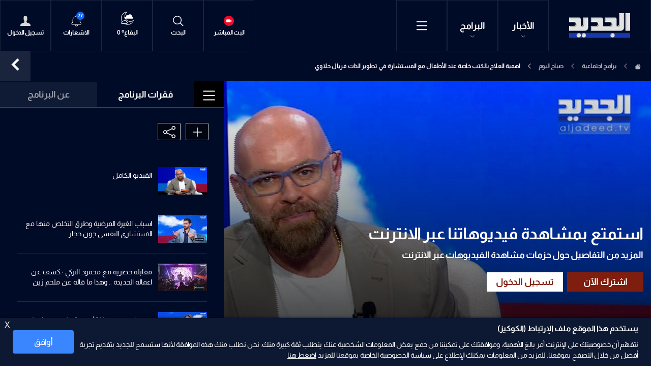

--- FILE ---
content_type: text/html; charset=utf-8
request_url: https://www.aljadeed.tv/watch/chapter/69485/27309/%D8%A7%D9%87%D9%85%D9%8A%D8%A9-%D8%A7%D9%84%D8%B9%D9%84%D8%A7%D8%AC-%D8%A8%D8%A7%D9%84%D9%83%D8%AA%D8%A8-%D8%AE%D8%A7%D8%B5%D8%A9-%D8%B9%D9%86%D8%AF-%D8%A7%D9%84%D8%A3%D8%B7%D9%81%D8%A7%D9%84-%D9%85%D8%B9-%D8%A7%D9%84%D9%85%D8%B3%D8%AA%D8%B4%D8%A7%D8%B1%D8%A9-%D9%81%D9%8A-%D8%AA%D8%B7%D9%88%D9%8A%D8%B1-%D8%A7%D9%84%D8%B0%D8%A7%D8%AA-%D9%81%D8%B1%D9%8A%D8%A7%D9%84
body_size: 41833
content:
<!DOCTYPE html>






<html xmlns="http://www.w3.org/1999/xhtml" lang="ar">
<head><meta charset="utf-8" /><meta http-equiv="Content-Type" content="text/html; charset=utf-8" /><title>
	اهمية العلاج بالكتب خاصة عند الأطفال مع المستشارة في تطوير الذات فريال حلاوي | حلقة 06 07 2024
</title><meta name="description" content="البرامج صباح اليوم  يلبس برنامج صباح اليوم حلته الجديدة لمواكبة شهر رمضان المبارك. إذ سيتضمن يوميا طيلة الشهر الفضيل فقرات عديدة ومنوعة  تهم كل فئات المجتمع  يتخللها نصائح غذائية، عادات متوارثة من جيل الى جيل، حكايا رمضانية، أفضل الاختيارات لحضور..." /><meta name="keywords" content="البرامج, يلبس, برنامج, صباح, اليوم, حلته, الجديدة, لمواكبة, شهر, رمضان, المبارك, إذ, سيتضمن, يوميا, طيلة, الشهر, الفضيل, فقرات, عديدة, ومنوعة" /><meta name="apple-mobile-web-app-capable" content="yes" /><meta name="apple-mobile-web-app-status-bar-style" content="black" /><meta name="format-detection" content="telephone=yes" /><meta name="viewport" content="width=device-width, initial-scale=1" /><meta property="fb:pages" content="125165427541688" /><script type="application/ld+json">{"@context": "https://schema.org",
                            "@type": "VideoObject",
                            "name": "حلقة 06-07-2024",
                            "description": "برنامج يومي مباشر، يقدمه مجموعة من المذيعين، يتناول كل القضايا التي تهم الأسرة، فيه الكثير من...", 
                            "thumbnailUrl":["https://www.aljadeed.tv/uploadImages/programsimages/Episodes-Picture-69485-638558584484826140.jpg"],
                            "uploadDate": "2024-07-06T05:27:07+00:00",
                            "embedUrl": "https://embed.kwikmotion.com/embed/q5p1dsbjskhzmsbl9bpaq","publisher":
                              {
                                "name": "AlJadeed Tv",
                                "url": "https://www.aljadeed.tv"
                              },"isAccessibleForFree": "false","mainEntityOfPage": "https://www.aljadeed.tv/watch/chapter/69485/27309/%D8%A7%D9%87%D9%85%D9%8A%D8%A9-%D8%A7%D9%84%D8%B9%D9%84%D8%A7%D8%AC-%D8%A8%D8%A7%D9%84%D9%83%D8%AA%D8%A8-%D8%AE%D8%A7%D8%B5%D8%A9-%D8%B9%D9%86%D8%AF-%D8%A7%D9%84%D8%A3%D8%B7%D9%81%D8%A7%D9%84-%D9%85%D8%B9-%D8%A7%D9%84%D9%85%D8%B3%D8%AA%D8%B4%D8%A7%D8%B1%D8%A9-%D9%81%D9%8A-%D8%AA%D8%B7%D9%88%D9%8A%D8%B1-%D8%A7%D9%84%D8%B0%D8%A7%D8%AA-%D9%81%D8%B1%D9%8A%D8%A7%D9%84"}                              
                            </script> <script type="application/ld+json">
                                    {
                                  "@context": "https://schema.org",
                                  "@type": "Organization",
                                  "url": "https://www.aljadeed.tv",
                                  "logo": "https://www.aljadeed.tv/images/logo-default.png"
                               }                              
                            </script><meta id="ctl00_fbImageNearPostPlaceInMeta_fbTitle" property="og:title" content="اهمية العلاج بالكتب خاصة عند الأطفال مع المستشارة في تطوير الذات فريال حلاوي | اهمية العلاج بالكتب خاصة عند الأطفال مع المستشارة في تطوير الذات فريال حلاوي"></meta>

<meta property="og:image" content="https://www.aljadeed.tv/uploadImages/ProgramsImages/Episodes-Picture-69485-638558584484826140.jpg"/>
<meta id="ctl00_fbImageNearPostPlaceInMeta_imageAlt" property="og:image:alt" content="اهمية العلاج بالكتب خاصة عند الأطفال مع المستشارة في تطوير الذات فريال حلاوي | اهمية العلاج بالكتب خاصة عند الأطفال مع المستشارة في تطوير الذات فريال حلاوي"></meta>
<meta property="og:site_name" content="aljadeed">

<meta property="og:url" content="https://www.aljadeed.tv/watch/chapter/69485/27309/%D8%A7%D9%87%D9%85%D9%8A%D8%A9-%D8%A7%D9%84%D8%B9%D9%84%D8%A7%D8%AC-%D8%A8%D8%A7%D9%84%D9%83%D8%AA%D8%A8-%D8%AE%D8%A7%D8%B5%D8%A9-%D8%B9%D9%86%D8%AF-%D8%A7%D9%84%D8%A3%D8%B7%D9%81%D8%A7%D9%84-%D9%85%D8%B9-%D8%A7%D9%84%D9%85%D8%B3%D8%AA%D8%B4%D8%A7%D8%B1%D8%A9-%D9%81%D9%8A-%D8%AA%D8%B7%D9%88%D9%8A%D8%B1-%D8%A7%D9%84%D8%B0%D8%A7%D8%AA-%D9%81%D8%B1%D9%8A%D8%A7%D9%84"/>
<meta property="og:type" content="Episode"/>

<meta property="fb:admins" content=""/>
<meta property="fb:app_id" content="471311222970276" />
<meta property="fb:pages" content="100050373885241" />

<meta id="ctl00_fbImageNearPostPlaceInMeta_gplusTitle" itemprop="name" content="اهمية العلاج بالكتب خاصة عند الأطفال مع المستشارة في تطوير الذات فريال حلاوي | اهمية العلاج بالكتب خاصة عند الأطفال مع المستشارة في تطوير الذات فريال حلاوي"></meta>

<meta itemprop="image" content="https://www.aljadeed.tv/uploadImages/ProgramsImages/Episodes-Picture-69485-638558584484826140.jpg" />

<script>
    var varMetanearappid;
    varMetanearappid = '471311222970276';
</script>

 
<meta name="twitter:card" content="summary_large_image">
<meta name="twitter:site" content="@AlJadeed_TV">
<meta name="twitter:creator" content="@AlJadeed_TV">
<meta name="twitter:title" content="اهمية العلاج بالكتب خاصة عند الأطفال مع المستشارة في تطوير الذات فريال حلاوي">
<meta name="twitter:description" content="">
<meta name="twitter:image:src" content="https://www.aljadeed.tv/uploadImages/ProgramsImages/Episodes-Picture-69485-638558584484826140.jpg">
<meta name="twitter:image" content="https://www.aljadeed.tv/uploadImages/ProgramsImages/Episodes-Picture-69485-638558584484826140.jpg">

<!-- Google tag (gtag.js) -->
<script async src="https://www.googletagmanager.com/gtag/js?id=UA-19510786-1"></script>
<script>
    window.dataLayer = window.dataLayer || [];
    function gtag() { dataLayer.push(arguments); }
    gtag('js', new Date());

    gtag('config', 'UA-19510786-1');
</script>

        
        <link href="/Helpers/Swiper/v8.4.4/css/swiper-bundle.min.css?v=127" rel="stylesheet" type="text/css" />
        
        <link href="/TheWall/Helpers/TempusDominus/v5.1.2/Style/DateTimePicker.min.css?v=127" rel="stylesheet" type="text/css" />
        

        <link id="boostrapcss" href="/Helpers/bootstrap/v5.2.2/css/ar/bootstrap.min.css?v=127" rel="stylesheet" type="text/css" />
        <link id="mastercss" href="/style/ar/Master.min.css?v=127" rel="stylesheet" type="text/css" />
        <link href="/TheWall/style/ar/StaticStyle/v1.0/StaticStyle.min.css?127" rel="stylesheet" type="text/css" />
        

        <link rel="shortcut icon" href="/Favicon.ico" />
    <link href='/uploadImages/GlobalScriptsAndCssFiles/ar/GSC-F-1-637985691910171787.css?127' rel='stylesheet' type='text/css' /><script async src="https://securepubads.g.doubleclick.net/tag/js/gpt.js"></script>
<script>
  window.googletag = window.googletag || {cmd: []};
  googletag.cmd.push(function() {
    googletag.defineSlot('/144974501/Aljadeed_1x1', [1, 1], 'div-gpt-ad-1683114389632-0').addService(googletag.pubads());
    googletag.pubads().enableSingleRequest();
    googletag.enableServices();
  });
</script>
<script async src="//cmp.optad360.io/items/8b6617bd-8990-442c-afe2-c0c47fdf085f.min.js"></script>
<script async src="//get.optad360.io/sf/91bfa355-0283-43d8-9e41-f0803468e9ec/plugin.min.js"></script><script async src="https://securepubads.g.doubleclick.net/tag/js/gpt.js"></script>
<script>
  window.googletag = window.googletag || {cmd: []};
  googletag.cmd.push(function() {
    googletag.defineSlot('/144974501/Aljadeed_1x1_inImage', [1, 1], 'div-gpt-ad-1690204265487-0').addService(googletag.pubads());
    googletag.pubads().enableSingleRequest();
    googletag.enableServices();
  });
</script><script>
!function(f,b,e,v,n,t,s)
{if(f.fbq)return;n=f.fbq=function(){n.callMethod?
n.callMethod.apply(n,arguments):n.queue.push(arguments)};
if(!f._fbq)f._fbq=n;n.push=n;n.loaded=!0;n.version='2.0';
n.queue=[];t=b.createElement(e);t.async=!0;
t.src=v;s=b.getElementsByTagName(e)[0];
s.parentNode.insertBefore(t,s)}(window,document,'script',
'https://connect.facebook.net/en_US/fbevents.js');
fbq('init', '1620605331617079'); 
fbq('track', 'PageView');
</script>
<noscript>
<img height="1" width="1" 
src="https://www.facebook.com/tr?id=1620605331617079&ev=PageView
&noscript=1"/>
</noscript><script defer src="https://cdn.unblockia.com/h.js"></script><script async src="https://pagead2.googlesyndication.com/pagead/js/adsbygoogle.js?client=ca-pub-5572415871529105"
     crossorigin="anonymous"></script>    <script type="application/ld+json">
    {
      "@context" : "https://schema.org",
      "@type" : "WebSite",
      "name" : "قناة الجديد",
      "url" : "https://www.aljadeed.tv/"
    }
  </script><style type="text/css">body{ background-color: #FFFFFF; }</style>

    
    <script async='async' src='https://www.googletagservices.com/tag/js/gpt.js'></script>
    <script>
        var googletag = googletag || {};
        googletag.cmd = googletag.cmd || [];
    </script>
<link rel="canonical" href="https://www.aljadeed.tv/watch/chapter/69485/27309/%D8%A7%D9%87%D9%85%D9%8A%D8%A9-%D8%A7%D9%84%D8%B9%D9%84%D8%A7%D8%AC-%D8%A8%D8%A7%D9%84%D9%83%D8%AA%D8%A8-%D8%AE%D8%A7%D8%B5%D8%A9-%D8%B9%D9%86%D8%AF-%D8%A7%D9%84%D8%A3%D8%B7%D9%81%D8%A7%D9%84-%D9%85%D8%B9-%D8%A7%D9%84%D9%85%D8%B3%D8%AA%D8%B4%D8%A7%D8%B1%D8%A9-%D9%81%D9%8A-%D8%AA%D8%B7%D9%88%D9%8A%D8%B1-%D8%A7%D9%84%D8%B0%D8%A7%D8%AA-%D9%81%D8%B1%D9%8A%D8%A7%D9%84" /></head>

<body class="website-body " dir="rtl">
    <form method="post" action="./اهمية-العلاج-بالكتب-خاصة-عند-الأطفال-مع-المستشارة-في-تطوير-الذات-فريال" id="aspnetForm">
<div class="aspNetHidden">
<input type="hidden" name="__EVENTTARGET" id="__EVENTTARGET" value="" />
<input type="hidden" name="__EVENTARGUMENT" id="__EVENTARGUMENT" value="" />
<input type="hidden" name="__VIEWSTATE" id="__VIEWSTATE" value="/[base64]/[base64]/[base64]/YqSwg2YTZhdmI2KfZg9io2KksINi02YfYsSwg2LHZhdi22KfZhiwg2KfZhNmF2KjYp9ix2YMsINil2LAsINiz2YrYqti22YXZhiwg2YrZiNmF2YrYpywg2LfZitmE2KksINin2YTYtNmH2LEsINin2YTZgdi22YrZhCwg2YHZgtix2KfYqiwg2LnYr9mK2K/[base64]/[base64]/[base64]/[base64]/dj0yJmg9ejZDQkNoRlUyZScpOzwvc2NyaXB0PmQCAg8PFgIeCkhlYWRlclR5cGUFBG5ld3NkFhICAQ9kFg5mDw8WAh8PaGRkAgMPFgIeBGhyZWYFIC93YXRjaC84MjEzMC/[base64]/[base64]/Zhdit2YTZitin2KonPgzZhdit2YTZitin2KoEPC9hPmQCAg9kFgJmDxUDMTxhIGhyZWY9Jy9uZXdzL2NhdGVnb3J5LzU3L9i52LHYqNmKLdmILdiv2YjZhNmKJz4U2LnYsdio2Yog2Ygg2K/[base64]/YsdmK2KfYttipJz4K2LHZitin2LbYqQQ8L2E+ZAIGD2QWAmYPFQM0PGEgaHJlZj0nL25ld3MvY2F0ZWdvcnkvNDM0MjI1L9iu2KfYtS3Yp9mE2KzYr9mK2K8nPhPYrtin2LUg2KfZhNis2K/ZitivBDwvYT5kAgcPZBYCZg8VAzM8YSBocmVmPScvbmV3cy9jYXRlZ29yeS8xMDcxL9mB2YYt2Ygt2YXZhtmI2LnYp9iqJz4U2YHZhiDZiCDZhdmG2YjYudin2KoEPC9hPmQCCA9kFgJmDxUDODxhIGhyZWY9Jy9uZXdzL2NhdGVnb3J5LzQzNDIyOC/Yqti02KfZh9iv2YjZhi3Yp9mE2KLZhic+F9iq2LTYp9mH2K/[base64]/ZitivJz4X2LHYp9iv2KfYsSDYp9mE2KzYr9mK2K8EPC9hPmQCBw8WAh8WAgwWGGYPZBYCZg8VAhgvc2hvd3MvNjcv2YXYs9mE2LPZhNin2KoO2YXYs9mE2LPZhNin2KpkAgEPZBYCZg8VAiQvc2hvd3MvNi/[base64]/YqNix2KfZhdisLdiy2YXYp9mGE9io2LHYp9mF2Kwg2LLZhdin2YZkAgkPZBYCZg8VAhEvc2hvd3MvODMv2aQt2KLYqAfZpCDYotioZAIKD2QWAmYPFQInL3Nob3dzLzg0L9io2YjYr9mD2KfYs9iqLdi52KfZhNis2K/ZitivHdio2YjYr9mD2KfYs9iqINi52KfZhNis2K/[base64]/[base64]/[base64]/YsdmK2KfYttipJyBjbGFzcz0naXRlbS1mb290ZXItbGluayBkLWlubGluZS1ibG9jayc+Ctix2YrYp9i22KkEPC9hPmQCBg9kFgJmDxUDXDxhIGhyZWY9Jy9uZXdzL2NhdGVnb3J5LzQzNDIyNS/Yrtin2LUt2KfZhNis2K/[base64]/[base64]/[base64]/YqNix2KfZhdisLdiy2YXYp9mGE9io2LHYp9mF2Kwg2LLZhdin2YZkAgkPZBYCZg8VAhEvc2hvd3MvODMv2aQt2KLYqAfZpCDYotioZAIKD2QWAmYPFQInL3Nob3dzLzg0L9io2YjYr9mD2KfYs9iqLdi52KfZhNis2K/ZitivHdio2YjYr9mD2KfYs9iqINi52KfZhNis2K/[base64]/[base64]/[base64]/[base64]/[base64]/[base64]/[base64]/dGV4dD0lZDglYWQlZDklODQlZDklODIlZDglYTkrMDYtMDctMjAyNCBodHRwcyUzYSUyZiUyZnd3dy5hbGphZGVlZC50diUyZndhdGNoJTJmNjk0ODUlMmZhbGphZGVlZC1FcGlzb2Rlc2QCAw8WAh8VBZkCaHR0cHM6Ly93ZWIud2hhdHNhcHAuY29tL3NlbmQ/[base64]/[base64]/[base64]/[base64]/[base64]/[base64]/[base64]/Yp9iu2YQg2KfZhNin2LPYqtmI2K/[base64]/[base64]/[base64]/Zhdit2YTZitin2KonIGNsYXNzPSdpdGVtLWZvb3Rlci1saW5rIGQtaW5saW5lLWJsb2NrJz4M2YXYrdmE2YrYp9iqBDwvYT5kAgEPZBYCZg8VA1k8YSBocmVmPScvbmV3cy9jYXRlZ29yeS81Ny/Yudix2KjZii3ZiC3Yr9mI2YTZiicgY2xhc3M9J2l0ZW0tZm9vdGVyLWxpbmsgZC1pbmxpbmUtYmxvY2snPhTYudix2KjZiiDZiCDYr9mI2YTZigQ8L2E+ZAICD2QWAmYPFQNTPGEgaHJlZj0nL25ld3MvY2F0ZWdvcnkvMTA1NS/[base64]/[base64]/Zg9ix2Kkt2KfZhNmC2K/ZhScgY2xhc3M9J2l0ZW0tZm9vdGVyLWxpbmsgZC1pbmxpbmUtYmxvY2snPhHZg9ix2Kkg2KfZhNmC2K/ZhQQ8L2E+ZAIHD2QWAmYPFQNYPGEgaHJlZj0nL25ld3MvY2F0ZWdvcnkvMTA2Ni/Zg9ix2Kkt2KfZhNiz2YTYqScgY2xhc3M9J2l0ZW0tZm9vdGVyLWxpbmsgZC1pbmxpbmUtYmxvY2snPhHZg9ix2Kkg2KfZhNiz2YTYqQQ8L2E+ZAIID2QWAmYPFQNRPGEgaHJlZj0nL25ld3MvY2F0ZWdvcnkvMTA2OC/[base64]/[base64]/ZgdmGLdmILdmF2YbZiNi52KfYqicgY2xhc3M9J2l0ZW0tZm9vdGVyLWxpbmsgZC1pbmxpbmUtYmxvY2snPhTZgdmGINmIINmF2YbZiNi52KfYqgQ8L2E+ZAIMD2QWAmYPFQNLPGEgaHJlZj0nL25ld3MvY2F0ZWdvcnkvMTA3Mi/[base64]/ZiNmGLdin2YTYotmGJyBjbGFzcz0naXRlbS1mb290ZXItbGluayBkLWlubGluZS1ibG9jayc+F9iq2LTYp9mH2K/[base64]/[base64]/[base64]/BWxwfbpX0qL9DfeEYJ0UCc6Jm24=" />
</div>

<script type="text/javascript">
//<![CDATA[
var theForm = document.forms['aspnetForm'];
if (!theForm) {
    theForm = document.aspnetForm;
}
function __doPostBack(eventTarget, eventArgument) {
    if (!theForm.onsubmit || (theForm.onsubmit() != false)) {
        theForm.__EVENTTARGET.value = eventTarget;
        theForm.__EVENTARGUMENT.value = eventArgument;
        theForm.submit();
    }
}
//]]>
</script>


<script src="/WebResource.axd?d=hq_Mr9AUWhtCszXG5gwGZ078aWmMPofojAnyTPWKD_HqOere3QTcPaz-MLNqIxP7IwOxTzSa312QY5oTME40_lC-1JfRKIj0aBWlvZ2Z5481&amp;t=638901526312636832" type="text/javascript"></script>


<script src="/ScriptResource.axd?d=qvg-IDvWRJjyhBZ1YgHdMXF1uijXNn5iJ_DULnV-kkOu04Sv-hHIzDN6XpAliJiQ5T0Vsy4QYWZqVGBC4y6ovnSU9HJUOUyz4aTbvA-tJLZVok6bKpQJVN6xgX1N8RQter602nonWgaEZCMWaNWSMCyhuCken7orzgk976AUgaY1&amp;t=345ad968" type="text/javascript"></script>
<script src="/ScriptResource.axd?d=5SvUZm2nRQLuU-lSiM-ltExu0dlxsLCCn9Ev4PjzGA4oTGd_Hw0r47UTakUBrFVLQ1GOqD9XWZkOG_WHpRUSUYFdc2lCvOxvGN1hp4AE-g2y3Yk2HNM4d3zHc_ecgiIUPmJrIXYtbWOFoXjlchFtjVD2E0ki_v2jRoIBtcIhXJ2N-6XjRDv3g1bNcpbIuCM40&amp;t=345ad968" type="text/javascript"></script>
<script src="../../../../webservices/Service.asmx/js" type="text/javascript"></script>

        
        

        
        

        
        <input name="ctl00$DarkMode" type="checkbox" id="DarkMode" class="dark-mode-checkbox hideMe d-none" checked="checked" />
        <input name="ctl00$ThemeModeForced" type="hidden" id="ctl00_ThemeModeForced" class="dark-mode-forced" value="1" />
        <script>
            const checkbox = document.querySelector('.dark-mode-checkbox');
            const themeModeForced = document.querySelector('.dark-mode-forced');
            const theme = localStorage.getItem('theme');

            if (themeModeForced.value === "0") {
                if (theme && theme === "dark") {
                    checkbox.checked = true;
                } else {
                    checkbox.checked = false;
                }
            }

            checkbox.addEventListener('change', (event) => {
                if (event.currentTarget.checked) {
                    localStorage.setItem("theme", "dark");
                } else {
                    localStorage.setItem("theme", "light");
                }
            });
        </script>

        <div id="ctl00_AllContent" class="body-container">
            
            <script type="text/javascript">
                var sAppPath = "/";
                var sPicPath = "/uploadImages/";
                var LanguageID = "1";
                var fbLanguage = "ar_AR";
                var sImageLangPath = "ar";
                var LanguageDirection = "right";
                var LanguageDirectionInv = "left";
                var IsArabic = "right";
                var fbAppID = "471311222970276";
                var fbScrt = "4e9e67e5a4d11c8be0441f7b26c34dd0";
                var captchKey = "6LdsgCojAAAAAJ2hJTEN_IlZ9A0DEHG6qs0ZQcNU";
                var sWebsiteDname = "https://www.aljadeed.tv";
                var thewallJsURL = "/TheWall";
                var jsVersion = "127";
                var googleAnalyticsId = "UA-19510786-1";
            </script>
            <div id='div-gpt-ad-1683114389632-0'>
  <script>
    googletag.cmd.push(function() { googletag.display('div-gpt-ad-1683114389632-0'); });
  </script>
</div><!-- /144974501/Aljadeed_1x1_inImage -->
<div id='div-gpt-ad-1690204265487-0'>
  <script>
    googletag.cmd.push(function() { googletag.display('div-gpt-ad-1690204265487-0'); });
  </script>
</div><script data-cfasync="false">(function(w,i,s,e){window[w]=window[w]||function(){(window[w].q=window[w].q||[]).push(arguments)};window[w].l=Date.now();s=document.createElement('script');e=document.getElementsByTagName('script')[0];s.defer=1;s.src=i;e.parentNode.insertBefore(s, e)})('wisepops', 'https://wisepops.net/loader.js?v=2&h=z6CBChFU2e');</script>

            
            <script src="/Helpers/jQuery/v3.6.1/js/jquery-3.6.1.min.js?v=127" type="text/javascript"></script>
            <script src="/Helpers/jQuery/v3.6.1/js/jquery-migrate-1.4.1.min.js?v=127" type="text/javascript"></script>

            
            <input type="hidden" class="HiddenHandlerURL" value="/Handler/Sharrre.ashx" />
            <input type="hidden" class="sAppPath" value="/" />
            <input type="hidden" class="HiddenPageURL" value="https://www.aljadeed.tv/watch/chapter/69485/27309/%D8%A7%D9%87%D9%85%D9%8A%D8%A9-%D8%A7%D9%84%D8%B9%D9%84%D8%A7%D8%AC-%D8%A8%D8%A7%D9%84%D9%83%D8%AA%D8%A8-%D8%AE%D8%A7%D8%B5%D8%A9-%D8%B9%D9%86%D8%AF-%D8%A7%D9%84%D8%A3%D8%B7%D9%81%D8%A7%D9%84-%D9%85%D8%B9-%D8%A7%D9%84%D9%85%D8%B3%D8%AA%D8%B4%D8%A7%D8%B1%D8%A9-%D9%81%D9%8A-%D8%AA%D8%B7%D9%88%D9%8A%D8%B1-%D8%A7%D9%84%D8%B0%D8%A7%D8%AA-%D9%81%D8%B1%D9%8A%D8%A7%D9%84" />
            <input type="hidden" class="LanguageID" value="1" />
            
            <input type="hidden" value="1" class="AutoLoadMoreOnMobile" />
            <input type="hidden" value="1" class="AutoLoadMoreOnTable" />
            <input type="hidden" value="3" class="HiddenAutoLoadMoreTimes" />

            <input type="hidden" value="@AlJadeed_TV" class="HiddenTwitterSite" />

            
            <script type="text/javascript">
//<![CDATA[
Sys.WebForms.PageRequestManager._initialize('ctl00$ScriptManager1', 'aspnetForm', ['tctl00$MasterMenu$UpdateNotifications','','tctl00$MainContent$VODplayer3$ctl00',''], [], [], 90, 'ctl00');
//]]>
</script>


            <div class="ToastStyle toastStyleWithTheme Grad-007E6F-000000" onclick="CloseToast();">
                <div style="height: 25px;"></div>
                <div class="ToastContent">
                </div>
                <div style="height: 25px;"></div>
            </div>

            <div class="body-wrapper">

                
                


<div id="ctl00_MasterMenu_HeaderMainDiv" class="MasterMenu">

<div class="bg-color-rich-black">
<div class="MyMainDiv1720">

<input type="submit" name="ctl00$MasterMenu$btnCloseBreakingNews" value="" id="ctl00_MasterMenu_btnCloseBreakingNews" class="btnCloseBreakingNews d-none u-hide" />
<div class="menu_header d-flex align-items-center justify-content-start justify-content-sm-start justify-content-md-between justify-content-lg-between position-relative">

<div class="menu_header_mobile d-flex align-items-center justify-content-md-start justify-content-sm-between justify-content-xs-between justify-content-between">
<a href='/' class="menu_header_logo">
<img src="/images/Logo.png" alt="Al jadeed" />
</a>

<div class="d-flex align-items-center">
<div class="menu_header_item d-flex flex-column justify-content-center align-items-center text-title-2 position-relative menu-header-news-container">
<div class="position-relative">
<a href="/news">
الأخبار
<svg id="ctl00_MasterMenu_NewsArrow" xmlns="http://www.w3.org/2000/svg" fill="currentColor" class="bi bi-chevron-down arrow_down" viewBox="0 0 16 16">
<path fill-rule="evenodd" d="M1.646 4.646a.5.5 0 0 1 .708 0L8 10.293l5.646-5.647a.5.5 0 0 1 .708.708l-6 6a.5.5 0 0 1-.708 0l-6-6a.5.5 0 0 1 0-.708z" />
</svg>
</a>
</div>

<div class="menu-header-news-content add-sroller">
<div class="d-flex align-items-center flex-wrap">

<a href="/watch/82130/موجز-18-01-2026" id="ctl00_MasterMenu_lnkNewsBulletinMenuTop" class="menu-header-news-item text-title-2">
نشرة الأخبار
</a>


<a href='/latest-news' target='_self' class="menu-header-news-item text-title-2">
آخر الأخبار
</a>

<a href='/pushed-notifications' target='_self' class="menu-header-news-item text-title-2">
اشعارات
</a>

<a href='/news-highlights' target='_self' class="menu-header-news-item text-title-2">
أبرز الأخبار
</a>

<a href='/today-news' target='_self' class="menu-header-news-item text-title-2">
أخبار اليوم
</a>

<a href='/popular-news' target='_self' class="menu-header-news-item text-title-2">
الأكثر قراءة
</a>

<a href='/trending-topics' target='_self' class="menu-header-news-item text-title-2">
المواضيع الشائعة
</a>

<a href='/videos-reports' target='_self' class="menu-header-news-item text-title-2">
بالفيديو
</a>




<div class="menu-header-news-item text-title-2">
<a href='/news/category/434230/4-آب-الحقيقة-الضائعة'>
4 آب "الحقيقة الضائعة"
</a>
</div>

<div class="menu-header-news-item text-title-2">
<a href='/news/category/55/محليات'>
محليات
</a>
</div>

<div class="menu-header-news-item text-title-2">
<a href='/news/category/57/عربي-و-دولي'>
عربي و دولي
</a>
</div>

<div class="menu-header-news-item text-title-2">
<a href='/news/category/1058/النشرة'>
النشرة
</a>
</div>

<div class="menu-header-news-item text-title-2">
<a href='/news/category/1055/إقتصاد'>
إقتصاد
</a>
</div>

<div class="menu-header-news-item text-title-2">
<a href='/news/category/1064/رياضة'>
رياضة
</a>
</div>

<div class="menu-header-news-item text-title-2">
<a href='/news/category/434225/خاص-الجديد'>
خاص الجديد
</a>
</div>

<div class="menu-header-news-item text-title-2">
<a href='/news/category/1071/فن-و-منوعات'>
فن و منوعات
</a>
</div>

<div class="menu-header-news-item text-title-2">
<a href='/news/category/434228/تشاهدون-الآن'>
تشاهدون الآن
</a>
</div>

<div class="menu-header-news-item text-title-2">
<a href='/news/category/434229/منصاتنا-الرقمية'>
منصاتنا الرقمية
</a>
</div>

<div class="menu-header-news-item text-title-2">
<a href='/news/category/434231/رادار-الجديد'>
رادار الجديد
</a>
</div>

</div>
</div>

</div>
<div class="menu_header_item d-flex flex-column justify-content-center align-items-center text-title-2 position-relative menu-header-shows-container">
<div class="position-relative">
<a href="/shows">
البرامج
<svg id="ctl00_MasterMenu_ArrowShows" xmlns="http://www.w3.org/2000/svg" fill="currentColor" class="bi bi-chevron-down arrow_down" viewBox="0 0 16 16">
<path fill-rule="evenodd" d="M1.646 4.646a.5.5 0 0 1 .708 0L8 10.293l5.646-5.647a.5.5 0 0 1 .708.708l-6 6a.5.5 0 0 1-.708 0l-6-6a.5.5 0 0 1 0-.708z" />
</svg>
</a>
</div>

<div class="menu-header-shows-content add-sroller">
<div class="d-flex align-items-center flex-wrap">

<a href='/shows/67/مسلسلات' class="menu-header-shows-item text-title-2">
مسلسلات
</a>

<a href='/shows/6/برامج-اجتماعية' class="menu-header-shows-item text-title-2">
برامج اجتماعية
</a>

<a href='/shows/24/برامج-سياسية' class="menu-header-shows-item text-title-2">
برامج سياسية
</a>

<a href='/shows/9/برامج-ترفيهية' class="menu-header-shows-item text-title-2">
برامج ترفيهية
</a>

<a href='/shows/7/كوميديا' class="menu-header-shows-item text-title-2">
كوميديا
</a>

<a href='/shows/38/منوعات' class="menu-header-shows-item text-title-2">
منوعات
</a>

<a href='/shows/news/4/نشرات-اخبارية' class="menu-header-shows-item text-title-2">
نشرات اخبارية
</a>

<a href='/shows/40/وثائقيات' class="menu-header-shows-item text-title-2">
وثائقيات
</a>

<a href='/shows/22/برامج-زمان' class="menu-header-shows-item text-title-2">
برامج زمان
</a>

<a href='/shows/83/٤-آب' class="menu-header-shows-item text-title-2">
٤ آب
</a>

<a href='/shows/84/بودكاست-عالجديد' class="menu-header-shows-item text-title-2">
بودكاست عالجديد
</a>

<a href='/shows/86/تغطيات-خاصة' class="menu-header-shows-item text-title-2">
تغطيات خاصة
</a>

</div>
</div>
</div>
<div class="menu_header_item menu_header_item_open_menu d-flex align-items-center justify-content-center" onclick="openMenu();">
<svg xmlns="http://www.w3.org/2000/svg" fill="currentColor" class="bi bi-list" viewBox="0 0 16 16">
<path fill-rule="evenodd" d="M2.5 12a.5.5 0 0 1 .5-.5h10a.5.5 0 0 1 0 1H3a.5.5 0 0 1-.5-.5zm0-4a.5.5 0 0 1 .5-.5h10a.5.5 0 0 1 0 1H3a.5.5 0 0 1-.5-.5zm0-4a.5.5 0 0 1 .5-.5h10a.5.5 0 0 1 0 1H3a.5.5 0 0 1-.5-.5z" />
</svg>
</div>
</div>
</div>

<div class="master-menu-empty-space flex-grow-1"></div>

<div class="menu_header_tablet align-items-center justify-content-start">
<a href='/live' class="menu_header_item d-flex flex-column justify-content-center align-items-center">
<img src="/images/Live.svg" alt="Al jadeed live" />
<div class="menu_header_text">البث المباشر</div>
</a>
<div class="menu_header_item d-flex flex-column justify-content-center align-items-center searchautocomplete_opener">
<img src="/images/Search.svg" alt="Al jadeed" />
<div class="menu_header_text">البحث</div>
</div>

<div id="ctl00_MasterMenu_WeatherContainer" class="menu_header_item menu_header_item__weather d-flex flex-column justify-content-center align-items-center">


<div class="swiper-container swiper weatherbar_swiper Weather_mainInfo HideOnTablet">
<div class="swiper-wrapper w-100">

<div class="swiper-slide weatherbar_slide">
<div class="weatherbar_slide_item">
<div class="DivHeaderWeatherImg">
<img src='/uploadImages/weatherstateimages/46mostlycloudy(Night).svg'
class="HeaderWeatherImg" alt="AlJadeedTv" width="30" />
</div>
<div class="weather-content d-flex align-items-center justify-content-center">
<div class="HeaderWeatherCity text-title-2 mr-1">
<span id="ctl00_MasterMenu_HeaderWeatherAnimation_rptWeatherCitiesNew_ctl00_rptlblWeatherCity">بيروت</span>
</div>
<div class="HeaderWeatherTemp text-title-2 mr-1">
<span id="ctl00_MasterMenu_HeaderWeatherAnimation_rptWeatherCitiesNew_ctl00_rptlblWeatherTemp">12</span>
<sup>o</sup>
</div>
</div>
</div>
</div>

<div class="swiper-slide weatherbar_slide">
<div class="weatherbar_slide_item">
<div class="DivHeaderWeatherImg">
<img src='/uploadImages/weatherstateimages/46mostlycloudy(Night).svg'
class="HeaderWeatherImg" alt="AlJadeedTv" width="30" />
</div>
<div class="weather-content d-flex align-items-center justify-content-center">
<div class="HeaderWeatherCity text-title-2 mr-1">
<span id="ctl00_MasterMenu_HeaderWeatherAnimation_rptWeatherCitiesNew_ctl01_rptlblWeatherCity">البقاع</span>
</div>
<div class="HeaderWeatherTemp text-title-2 mr-1">
<span id="ctl00_MasterMenu_HeaderWeatherAnimation_rptWeatherCitiesNew_ctl01_rptlblWeatherTemp">0</span>
<sup>o</sup>
</div>
</div>
</div>
</div>

<div class="swiper-slide weatherbar_slide">
<div class="weatherbar_slide_item">
<div class="DivHeaderWeatherImg">
<img src='/uploadImages/weatherstateimages/46mostlycloudy(Night).svg'
class="HeaderWeatherImg" alt="AlJadeedTv" width="30" />
</div>
<div class="weather-content d-flex align-items-center justify-content-center">
<div class="HeaderWeatherCity text-title-2 mr-1">
<span id="ctl00_MasterMenu_HeaderWeatherAnimation_rptWeatherCitiesNew_ctl02_rptlblWeatherCity">الجنوب</span>
</div>
<div class="HeaderWeatherTemp text-title-2 mr-1">
<span id="ctl00_MasterMenu_HeaderWeatherAnimation_rptWeatherCitiesNew_ctl02_rptlblWeatherTemp">10</span>
<sup>o</sup>
</div>
</div>
</div>
</div>

<div class="swiper-slide weatherbar_slide">
<div class="weatherbar_slide_item">
<div class="DivHeaderWeatherImg">
<img src='/uploadImages/weatherstateimages/46mostlycloudy(Night).svg'
class="HeaderWeatherImg" alt="AlJadeedTv" width="30" />
</div>
<div class="weather-content d-flex align-items-center justify-content-center">
<div class="HeaderWeatherCity text-title-2 mr-1">
<span id="ctl00_MasterMenu_HeaderWeatherAnimation_rptWeatherCitiesNew_ctl03_rptlblWeatherCity">الشمال</span>
</div>
<div class="HeaderWeatherTemp text-title-2 mr-1">
<span id="ctl00_MasterMenu_HeaderWeatherAnimation_rptWeatherCitiesNew_ctl03_rptlblWeatherTemp">8</span>
<sup>o</sup>
</div>
</div>
</div>
</div>

<div class="swiper-slide weatherbar_slide">
<div class="weatherbar_slide_item">
<div class="DivHeaderWeatherImg">
<img src='/uploadImages/weatherstateimages/37lightrain.svg'
class="HeaderWeatherImg" alt="AlJadeedTv" width="30" />
</div>
<div class="weather-content d-flex align-items-center justify-content-center">
<div class="HeaderWeatherCity text-title-2 mr-1">
<span id="ctl00_MasterMenu_HeaderWeatherAnimation_rptWeatherCitiesNew_ctl04_rptlblWeatherCity">جبل لبنان</span>
</div>
<div class="HeaderWeatherTemp text-title-2 mr-1">
<span id="ctl00_MasterMenu_HeaderWeatherAnimation_rptWeatherCitiesNew_ctl04_rptlblWeatherTemp">6</span>
<sup>o</sup>
</div>
</div>
</div>
</div>

<div class="swiper-slide weatherbar_slide">
<div class="weatherbar_slide_item">
<div class="DivHeaderWeatherImg">
<img src='/uploadImages/weatherstateimages/37lightrain.svg'
class="HeaderWeatherImg" alt="AlJadeedTv" width="30" />
</div>
<div class="weather-content d-flex align-items-center justify-content-center">
<div class="HeaderWeatherCity text-title-2 mr-1">
<span id="ctl00_MasterMenu_HeaderWeatherAnimation_rptWeatherCitiesNew_ctl05_rptlblWeatherCity">كسروان</span>
</div>
<div class="HeaderWeatherTemp text-title-2 mr-1">
<span id="ctl00_MasterMenu_HeaderWeatherAnimation_rptWeatherCitiesNew_ctl05_rptlblWeatherTemp">13</span>
<sup>o</sup>
</div>
</div>
</div>
</div>

<div class="swiper-slide weatherbar_slide">
<div class="weatherbar_slide_item">
<div class="DivHeaderWeatherImg">
<img src='/uploadImages/weatherstateimages/37lightrain.svg'
class="HeaderWeatherImg" alt="AlJadeedTv" width="30" />
</div>
<div class="weather-content d-flex align-items-center justify-content-center">
<div class="HeaderWeatherCity text-title-2 mr-1">
<span id="ctl00_MasterMenu_HeaderWeatherAnimation_rptWeatherCitiesNew_ctl06_rptlblWeatherCity">متن</span>
</div>
<div class="HeaderWeatherTemp text-title-2 mr-1">
<span id="ctl00_MasterMenu_HeaderWeatherAnimation_rptWeatherCitiesNew_ctl06_rptlblWeatherTemp">13</span>
<sup>o</sup>
</div>
</div>
</div>
</div>

</div>
</div>

</div>
<div class="menu_header_item d-flex flex-column justify-content-center align-items-center notification-container position-relative ShowNotifications">

<div class="position-relative">
<img src="/images/NotificationBell.svg" alt="Al jadeed" />
<div class="NotificationsCount u-pointer">
<div id="ctl00_MasterMenu_UpdateNotifications">
	
<div class="helvetica NotificationsCountNumber text-title text-title-7 ColorVFFFFFF">

</div>

</div>
</div>
</div>

<div class="NotificationsDiv u-hide">
<div class="TopTriangle"></div>
<div class="NotificationsLoader u-hide">
<div class="loader position-relative">
<div class="loading-progress-overlay position-absolute">
<div class="mastermenu-loader"></div>
</div>
</div>
</div>
<div class="NotificationsDivHeight">
<div class="u-width100 floatL NotificationsDivPd"></div>
</div>
</div>

<div class="menu_header_text">الاشعارات</div>
</div>
<a id="ctl00_MasterMenu_NotLoggedInMenu" class="menu_header_item d-flex flex-column justify-content-center align-items-center" href="javascript:__doPostBack(&#39;ctl00$MasterMenu$NotLoggedInMenu&#39;,&#39;&#39;)">
<img src="/images/Profile.svg" alt="Al jadeed" />
<div class="menu_header_text">تسجيل الدخول</div>
</a>

</div>



<div class="searchautocomplete searchautocomplete_menu_header position-absolute">
<div class="MyMainDiv1260 h-100">
<div class="d-flex h-100 align-items-center">
<div class="searchautocomplete_close searchautocomplete-title h-100">
<img src="/images/cancel.png" alt="AlJadeed" />
</div>

<div class="searchautocomplete_search_container_spacing w-100 padding-r-xs-20 padding-l-xs-0 position-relative">
<div class="searchautocomplete_search_container m-0">
<svg xmlns="http://www.w3.org/2000/svg" fill="currentColor" class="bi bi-search searchautocomplete_search_icon" viewBox="0 0 16 16">
<path d="M11.742 10.344a6.5 6.5 0 1 0-1.397 1.398h-.001c.03.04.062.078.098.115l3.85 3.85a1 1 0 0 0 1.415-1.414l-3.85-3.85a1.007 1.007 0 0 0-.115-.1zM12 6.5a5.5 5.5 0 1 1-11 0 5.5 5.5 0 0 1 11 0z" />
</svg>
<input name="ctl00$MasterMenu$SearchAutoComplete$txtSearchAutoComplete" type="text" id="ctl00_MasterMenu_SearchAutoComplete_txtSearchAutoComplete" class="searchautocomplete_search_input forms-text-input text-title-5" autocomplete="off" placeholder="البحث في الموقع" />
<svg xmlns="http://www.w3.org/2000/svg" fill="currentColor" class="searchautocomplete_arrow_icon bi bi-arrow-left-short" viewBox="0 0 16 16">
<path fill-rule="evenodd" d="M12 8a.5.5 0 0 1-.5.5H5.707l2.147 2.146a.5.5 0 0 1-.708.708l-3-3a.5.5 0 0 1 0-.708l3-3a.5.5 0 1 1 .708.708L5.707 7.5H11.5a.5.5 0 0 1 .5.5z" />
</svg>
<img class="searchautocomplete_search_preloader" src="/images/preloader.svg" alt="AlJadeed" />
<input type="submit" name="ctl00$MasterMenu$SearchAutoComplete$btnSearch" value="" id="btnSearch" class="d-none btnSearch" />
</div>

<div class="LoadArticlesResult LoadArticlesResult position-absolute bg-color-cultured m-0 p-0 w-100">
<div class="searchautocomplete_Scroller add-sroller scrollbar-macosx">
<div class="MyDataLoadArticles">
<div class="results_content dark-mode">
</div>
</div>
<div class="SearchAutocomplete_Blur"></div>
</div>
</div>
</div>


<div class="searchautocomplete-title" onclick="$('.btnSearch').click();">
<svg xmlns="http://www.w3.org/2000/svg" width="15" fill="currentColor" class="bi bi-search" viewBox="0 0 16 16">
<path d="M11.742 10.344a6.5 6.5 0 1 0-1.397 1.398h-.001c.03.04.062.078.098.115l3.85 3.85a1 1 0 0 0 1.415-1.414l-3.85-3.85a1.007 1.007 0 0 0-.115-.1zM12 6.5a5.5 5.5 0 1 1-11 0 5.5 5.5 0 0 1 11 0z" />
</svg>
<div class="text-title-2">البحث</div>
</div>


</div>
</div>
</div>


</div>
</div>
</div>
</div>



<div class="burger-menu-container add-sroller footer-transition-right">

<div class="MyMainDiv1370 burger-menu-container-padding add-sroller">


<div class="row m-0">
<div class="col-xs-6 col-6 p-0 burger-menu-btn-container" onclick="closeMenu();">

<div class="burger-menu-close-btn">
<svg xmlns="http://www.w3.org/2000/svg" fill="currentColor" width="28" class="bi bi-x-lg" viewBox="0 0 16 16">
<path d="M2.146 2.854a.5.5 0 1 1 .708-.708L8 7.293l5.146-5.147a.5.5 0 0 1 .708.708L8.707 8l5.147 5.146a.5.5 0 0 1-.708.708L8 8.707l-5.146 5.147a.5.5 0 0 1-.708-.708L7.293 8 2.146 2.854Z" />
</svg>
</div>

</div>
<div class="col-xs-6 col-6 p-0">
<div class="burger-menu-login">

<a id="ctl00_MasterMenu_NoLoggedIn" class="d-flex h-100 w-100 align-items-center justify-content-center" href="javascript:__doPostBack(&#39;ctl00$MasterMenu$NoLoggedIn&#39;,&#39;&#39;)">
<img src='/images/Profile.svg' class="burger-menu-person" width="20" alt="login" />
<div class="text-title-2">
تسجيل الدخول
</div>
</a>

</div>
</div>
</div>
<input type="button" name="ctl00$MasterMenu$btnLogout" value="Logout" onclick="javascript:__doPostBack(&#39;ctl00$MasterMenu$btnLogout&#39;,&#39;&#39;)" id="ctl00_MasterMenu_btnLogout" class="btnLogout d-none" />

<div class="burger-menu-first-section-container row m-0">

<div class="col-xl-6 col-lg-12 col-md-12 col-sm-12 col-xs-12 p-0">
<div class="burger-menu-news-container position-relative h-100">
<a href="/news" class="burger-menu-title burger-menu-title-news text-title-2">الأخبار</a>


<div class="burger-menu-news-content h-100">
<div class="burger-menu-news-scroll-section add-sroller">
<div class="row m-0">

<div class="col-6 col-xs-6 burger-menu-news-items text-title-2">
<a href="/watch/82130/موجز-18-01-2026" id="ctl00_MasterMenu_lnkBulletin" class="item-footer-link d-inline-block">
نشرة الأخبار
</a>
</div>


<div class="col-6 col-xs-6 burger-menu-news-items text-title-2">
<a href='/latest-news'
target='_self' class="item-footer-link d-inline-block">
آخر الأخبار
</a>
</div>

<div class="col-6 col-xs-6 burger-menu-news-items text-title-2">
<a href='/pushed-notifications'
target='_self' class="item-footer-link d-inline-block">
اشعارات
</a>
</div>

<div class="col-6 col-xs-6 burger-menu-news-items text-title-2">
<a href='/news-highlights'
target='_self' class="item-footer-link d-inline-block">
أبرز الأخبار
</a>
</div>

<div class="col-6 col-xs-6 burger-menu-news-items text-title-2">
<a href='/today-news'
target='_self' class="item-footer-link d-inline-block">
أخبار اليوم
</a>
</div>

<div class="col-6 col-xs-6 burger-menu-news-items text-title-2">
<a href='/popular-news'
target='_self' class="item-footer-link d-inline-block">
الأكثر قراءة
</a>
</div>

<div class="col-6 col-xs-6 burger-menu-news-items text-title-2">
<a href='/trending-topics'
target='_self' class="item-footer-link d-inline-block">
المواضيع الشائعة
</a>
</div>

<div class="col-6 col-xs-6 burger-menu-news-items text-title-2">
<a href='/videos-reports'
target='_self' class="item-footer-link d-inline-block">
بالفيديو
</a>
</div>


<div class="col-12 col-xs-12 padding-b-xs-20"></div>


<div class="col-6 col-xs-6 burger-menu-news-items text-title-2">
<a href='/news/category/434230/4-آب-الحقيقة-الضائعة' class='item-footer-link d-inline-block'>
4 آب "الحقيقة الضائعة"
</a>
</div>

<div class="col-6 col-xs-6 burger-menu-news-items text-title-2">
<a href='/news/category/55/محليات' class='item-footer-link d-inline-block'>
محليات
</a>
</div>

<div class="col-6 col-xs-6 burger-menu-news-items text-title-2">
<a href='/news/category/57/عربي-و-دولي' class='item-footer-link d-inline-block'>
عربي و دولي
</a>
</div>

<div class="col-6 col-xs-6 burger-menu-news-items text-title-2">
<a href='/news/category/1058/النشرة' class='item-footer-link d-inline-block'>
النشرة
</a>
</div>

<div class="col-6 col-xs-6 burger-menu-news-items text-title-2">
<a href='/news/category/1055/إقتصاد' class='item-footer-link d-inline-block'>
إقتصاد
</a>
</div>

<div class="col-6 col-xs-6 burger-menu-news-items text-title-2">
<a href='/news/category/1064/رياضة' class='item-footer-link d-inline-block'>
رياضة
</a>
</div>

<div class="col-6 col-xs-6 burger-menu-news-items text-title-2">
<a href='/news/category/434225/خاص-الجديد' class='item-footer-link d-inline-block'>
خاص الجديد
</a>
</div>

<div class="col-6 col-xs-6 burger-menu-news-items text-title-2">
<a href='/news/category/1071/فن-و-منوعات' class='item-footer-link d-inline-block'>
فن و منوعات
</a>
</div>

<div class="col-6 col-xs-6 burger-menu-news-items text-title-2">
<a href='/news/category/434228/تشاهدون-الآن' class='item-footer-link d-inline-block'>
تشاهدون الآن
</a>
</div>

<div class="col-6 col-xs-6 burger-menu-news-items text-title-2">
<a href='/news/category/434229/منصاتنا-الرقمية' class='item-footer-link d-inline-block'>
منصاتنا الرقمية
</a>
</div>

<div class="col-6 col-xs-6 burger-menu-news-items text-title-2">
<a href='/news/category/434231/رادار-الجديد' class='item-footer-link d-inline-block'>
رادار الجديد
</a>
</div>

</div>
</div>
</div>
</div>
</div>

<div class="col-xl-6 col-lg-12 col-md-12 col-sm-12 col-xs-12 p-0">
<div class="row m-0 h-100">
<div class="col-xl-7 col-lg-7 col-md-6 col-sm-12 col-xs-12 col-12 p-0">
<div class="d-flex h-100 burger-menu-programs-content">

<div class="h-100">
<div class="burger-menu-spacing-before-programs"></div>

<div class="d-flex align-items-start justify-content-between flex-column burger-menu-programs-schedule-height">
<a href='/shows' class="burger-menu-title text-title-2">البرامج</a>
<a href='/schedule' class="burger-menu-title text-title-2">الجدول</a>
</div>
</div>

<div class="flex-grow-1 burger-menu-live-programs-container">

<a href='/live' class="burger-menu-aljadeed-live text-title-2">
<img src='/images/Live.svg' alt="live" class="burger-menu-live" />
<div>الجديد مباشر</div>
</a>

<div class="burger-menu-programs-container">
<div class="burger-menu-programs-scroller add-sroller">
<div class="d-inline-block burger-menu-programs-items-content ">
<div class="row m-0">

<div class="col-xl-12 col-lg-6 col-md-6 col-sm-6 col-xs-6 col-6 pr-0 pl-0 burger-menu-programs-items text-title-2">
<a href='/shows/67/مسلسلات' class="item-footer-link d-inline-block">
مسلسلات
</a>
</div>

<div class="col-xl-12 col-lg-6 col-md-6 col-sm-6 col-xs-6 col-6 pr-0 pl-0 burger-menu-programs-items text-title-2">
<a href='/shows/6/برامج-اجتماعية' class="item-footer-link d-inline-block">
برامج اجتماعية
</a>
</div>

<div class="col-xl-12 col-lg-6 col-md-6 col-sm-6 col-xs-6 col-6 pr-0 pl-0 burger-menu-programs-items text-title-2">
<a href='/shows/24/برامج-سياسية' class="item-footer-link d-inline-block">
برامج سياسية
</a>
</div>

<div class="col-xl-12 col-lg-6 col-md-6 col-sm-6 col-xs-6 col-6 pr-0 pl-0 burger-menu-programs-items text-title-2">
<a href='/shows/9/برامج-ترفيهية' class="item-footer-link d-inline-block">
برامج ترفيهية
</a>
</div>

<div class="col-xl-12 col-lg-6 col-md-6 col-sm-6 col-xs-6 col-6 pr-0 pl-0 burger-menu-programs-items text-title-2">
<a href='/shows/7/كوميديا' class="item-footer-link d-inline-block">
كوميديا
</a>
</div>

<div class="col-xl-12 col-lg-6 col-md-6 col-sm-6 col-xs-6 col-6 pr-0 pl-0 burger-menu-programs-items text-title-2">
<a href='/shows/38/منوعات' class="item-footer-link d-inline-block">
منوعات
</a>
</div>

<div class="col-xl-12 col-lg-6 col-md-6 col-sm-6 col-xs-6 col-6 pr-0 pl-0 burger-menu-programs-items text-title-2">
<a href='/shows/news/4/نشرات-اخبارية' class="item-footer-link d-inline-block">
نشرات اخبارية
</a>
</div>

<div class="col-xl-12 col-lg-6 col-md-6 col-sm-6 col-xs-6 col-6 pr-0 pl-0 burger-menu-programs-items text-title-2">
<a href='/shows/40/وثائقيات' class="item-footer-link d-inline-block">
وثائقيات
</a>
</div>

<div class="col-xl-12 col-lg-6 col-md-6 col-sm-6 col-xs-6 col-6 pr-0 pl-0 burger-menu-programs-items text-title-2">
<a href='/shows/22/برامج-زمان' class="item-footer-link d-inline-block">
برامج زمان
</a>
</div>

<div class="col-xl-12 col-lg-6 col-md-6 col-sm-6 col-xs-6 col-6 pr-0 pl-0 burger-menu-programs-items text-title-2">
<a href='/shows/83/٤-آب' class="item-footer-link d-inline-block">
٤ آب
</a>
</div>

<div class="col-xl-12 col-lg-6 col-md-6 col-sm-6 col-xs-6 col-6 pr-0 pl-0 burger-menu-programs-items text-title-2">
<a href='/shows/84/بودكاست-عالجديد' class="item-footer-link d-inline-block">
بودكاست عالجديد
</a>
</div>

<div class="col-xl-12 col-lg-6 col-md-6 col-sm-6 col-xs-6 col-6 pr-0 pl-0 burger-menu-programs-items text-title-2">
<a href='/shows/86/تغطيات-خاصة' class="item-footer-link d-inline-block">
تغطيات خاصة
</a>
</div>

</div>
</div>
</div>
</div>
</div>
</div>

</div>

<div class="burger-menu-aljadeed col-xl-5 col-lg-5 col-md-6 col-sm-12 col-xs-12 col-12 p-0">
<div class="burger-menu-aljadeed-spacing"></div>

<div class="burger-menu-aljadeed-container">
<div class="burger-menu-aljadeed-spacing"></div>

<div class="d-flex align-items-start">
<a href='/' class="burger-menu-title text-title-2">الجديد</a>

<div class="flex-grow-1 burger-menu-aljadeed-content">
<div class="d-inline-block burger-menu-aljadeed-content-container add-sroller">

<div class="burger-menu-aljadeed-items text-title-2">
<a href='/favorites'
target='_self' class="item-footer-link d-inline-block">
تفضيلاتي 
</a>
</div>

<div class="burger-menu-aljadeed-items text-title-2">
<a href='/about-aljadeed'
target='_self' class="item-footer-link d-inline-block">
من نحن
</a>
</div>

<div class="burger-menu-aljadeed-items text-title-2">
<a href='/contact-aljadeedtv'
target='_self' class="item-footer-link d-inline-block">
اتصل بنا
</a>
</div>

<div class="burger-menu-aljadeed-items text-title-2">
<a href='/advertise'
target='_self' class="item-footer-link d-inline-block">
أعلن معنا
</a>
</div>

<div class="burger-menu-aljadeed-items text-title-2">
<a href='/polls'
target='_self' class="item-footer-link d-inline-block">
الاستطلاعات
</a>
</div>

<div class="burger-menu-aljadeed-items text-title-2">
<a href='/mobile-app'
target='_self' class="item-footer-link d-inline-block">
تطبيقات الجديد
</a>
</div>



</div>
</div>

</div>

</div>
</div>
</div>
</div>
</div>
</div>


<div class="burger-menu-second-section-container">
<div class="MyMainDiv1400">
<div id="ctl00_MasterMenu_FooterSocialSection_ControlContainer" class="footer-follow-us-container d-flex flex-xl-row flex-column padding-l-xs-15 padding-r-xs-15 footer-follow-us-content-right-on-tablet">

<div class="footer-follow-channels">
<div class="text-title-3 follow-channel-title">تابعنا عبر قنواتنا التالية</div>
<div class="footer-social-media-listing d-flex align-items-center">

<a href='https://www.facebook.com/aljadeedtv.news/' class="footer-social-media-items footer-transition-bg facebook-hover" target='_blank'>
<img src="/uploadImages/SocialMediaImages/Src-L-7-638079928941015542.svg" class="footer-social-media-item__img" alt="check AlJadeed Tv out on facebook" />

</a>

<a href='https://twitter.com/aljadeednews' class="footer-social-media-items footer-transition-bg twitter-hover" target='_blank'>
<img src="/uploadImages/SocialMediaImages/Src-L-8-638272657702415000.svg" class="footer-social-media-item__img" alt="check AlJadeed Tv out on twitter" />

</a>

<a href='https://www.youtube.com/user/aljadeedonline' class="footer-social-media-items footer-transition-bg youtube-hover" target='_blank'>
<img src="/uploadImages/SocialMediaImages/Src-L-9-638079928383073625.svg" class="footer-social-media-item__img" alt="check AlJadeed Tv out on youtube" />

</a>

<a href='https://nabd.com/aljadeednews' class="footer-social-media-items footer-transition-bg nabad-hover" target='_blank'>
<img src="/uploadImages/SocialMediaImages/Src-L-12-638023880789878690.svg" class="footer-social-media-item__img" alt="check AlJadeed Tv out on nabad" />

</a>

<a href='https://t.me/Aljadeedtelegram' class="footer-social-media-items footer-transition-bg " target='_blank'>
<img src="/uploadImages/SocialMediaImages/Src-L-14-638155129237519931.svg" class="footer-social-media-item__img" alt="check AlJadeed Tv out on telegram" />

</a>

<a href='https://whatsapp.com/channel/0029Va6tbhP5fM5WTsIgMy2b' class="footer-social-media-items footer-transition-bg whatsapp-hover" target='_blank'>
<img src="/uploadImages/SocialMediaImages/Src-L-10-638079929622893184.svg" class="footer-social-media-item__img" alt="check AlJadeed Tv out on whatsapp" />

</a>

<a href='https://news.google.com/publications/CAAqBwgKMPvg-wow_dXoAg?hl=en-US&gl=US&ceid=US:en' class="footer-social-media-items footer-transition-bg google-hover" target='_blank'>
<img src="/uploadImages/SocialMediaImages/Src-L-11-638023880475877880.svg" class="footer-social-media-item__img" alt="check AlJadeed Tv out on google" />

</a>

<a href='https://www.aljadeed.tv/rss' class="footer-social-media-items footer-transition-bg rss-hover" target='_blank'>
<img src="/uploadImages/SocialMediaImages/Src-L-13-638085350554412062.svg" class="footer-social-media-item__img" alt="check AlJadeed Tv out on rss" />

</a>

</div>
</div>


<div class="flex-grow-1 footer-news-letters news-letter-submit-container">
<div class="text-title-3 follow-channel-title">إشترك بنشرتنا الاخبارية</div>
<div class="footer-news-letter-content">
<svg xmlns="http://www.w3.org/2000/svg" fill="currentColor" class="bi bi-envelope-fill footer-message-newletter" viewBox="0 0 16 16">
<path d="M.05 3.555A2 2 0 0 1 2 2h12a2 2 0 0 1 1.95 1.555L8 8.414.05 3.555ZM0 4.697v7.104l5.803-3.558L0 4.697ZM6.761 8.83l-6.57 4.027A2 2 0 0 0 2 14h12a2 2 0 0 0 1.808-1.144l-6.57-4.027L8 9.586l-1.239-.757Zm3.436-.586L16 11.801V4.697l-5.803 3.546Z"/>
</svg>

<div class="flex-grow-1 position-relative">
<input name="ctl00$MasterMenu$FooterSocialSection$txtNewsLetter" type="text" id="ctl00_MasterMenu_FooterSocialSection_txtNewsLetter" class="text-input-news-letter-footer newsLetter-field text-title-9" placeholder="أدخل بريدك الالكتروني" />

<div class="btn-submit-news-letter newsLetter-field-submit-container">
>
</div>
</div>
</div>
</div>


<div class="footer-download-mobile-app">
<div class="text-title-3 follow-channel-title">حمل تطبيق الجديد</div>

<div class="d-flex align-items-center footer-mobile-app-container">
<a target="_blank" href="https://play.google.com/store/apps/details?id=mobi.foo.aljadeed" class="footer-mobile-app-items footer-transition-bg">
<svg xmlns="http://www.w3.org/2000/svg" fill="currentColor" class="bi bi-google-play footer-google-play" viewBox="0 0 16 16">
<path d="M14.222 9.374c1.037-.61 1.037-2.137 0-2.748L11.528 5.04 8.32 8l3.207 2.96 2.694-1.586Zm-3.595 2.116L7.583 8.68 1.03 14.73c.201 1.029 1.36 1.61 2.303 1.055l7.294-4.295ZM1 13.396V2.603L6.846 8 1 13.396ZM1.03 1.27l6.553 6.05 3.044-2.81L3.333.215C2.39-.341 1.231.24 1.03 1.27Z"/>
</svg>
</a>
<a target="_blank" href="https://itunes.apple.com/lb/app/al-jadeed/id548634879?mt=8" class="footer-mobile-app-items footer-transition-bg">
<svg xmlns="http://www.w3.org/2000/svg" fill="currentColor" class="bi bi-apple foter-apple" viewBox="0 0 16 16">
<path d="M11.182.008C11.148-.03 9.923.023 8.857 1.18c-1.066 1.156-.902 2.482-.878 2.516.024.034 1.52.087 2.475-1.258.955-1.345.762-2.391.728-2.43Zm3.314 11.733c-.048-.096-2.325-1.234-2.113-3.422.212-2.189 1.675-2.789 1.698-2.854.023-.065-.597-.79-1.254-1.157a3.692 3.692 0 0 0-1.563-.434c-.108-.003-.483-.095-1.254.116-.508.139-1.653.589-1.968.607-.316.018-1.256-.522-2.267-.665-.647-.125-1.333.131-1.824.328-.49.196-1.422.754-2.074 2.237-.652 1.482-.311 3.83-.067 4.56.244.729.625 1.924 1.273 2.796.576.984 1.34 1.667 1.659 1.899.319.232 1.219.386 1.843.067.502-.308 1.408-.485 1.766-.472.357.013 1.061.154 1.782.539.571.197 1.111.115 1.652-.105.541-.221 1.324-1.059 2.238-2.758.347-.79.505-1.217.473-1.282Z"/>
</svg>
</a>
</div>
</div>
</div>


<div class="footer-last-section padding-l-xs-15 padding-r-xs-15">

<div class="d-flex align-items-center footer-privacy-policy-container justify-content-xl-start justify-content-between">
<div class="text-title-2 footer-privacy-policy-item">
<a href='/privacy-policy' class="item-footer-link d-inline-block">
سياسة الخصوصية
</a>
</div>
<div class="text-title-2 footer-privacy-policy-item">
<a href='/terms-conditions' class="item-footer-link d-inline-block">
الشروط والأحكام
</a>
</div>
</div>

<div class="text-title-2 footer-copy-right">
<div class="d-inline-block align-middle"><span class="footer-copyright-symbol">&#169;</span> جميع الحقوق محفوظة</div>
<div class="d-inline-block align-middle footer-copyright-symbol">قناة الجديد</div>
<div class="d-inline-block align-middle footer-copyright-symbol">2026</div>
</div>

</div>

</div>
</div>
</div>





                
                <div class="body-page-wrapper">
                    <div id="divPageContainerFirstStartHere" class="EpisodesChaptersWithoutLangPageStart"><div class="row row-remove-from__loadmore MyMainDivFullWidth bg-color-rich-black u-margin0" data-classes="bg-color-rich-black">
	<div class="col-xxl-12 col-xl-12 col-lg-12 col-md-12 col-sm-12 col-12 padding-t-xs-75 padding-t-lg-85 padding-t-xl-100 floatL u-padding0" data-classes="padding-t-xs-75 padding-t-lg-85 padding-t-xl-100">
	</div>
</div>
<div class="row row-remove-from__loadmore MyMainDiv1920 u-margin0">
	<div class="col-xxl-12 col-xl-12 col-lg-12 col-md-12 col-sm-12 col-12 floatL u-padding0">
		<div id="ctl00_MainContent_VODplayer3_DivMainControl" class="u-table vodplayer video_player video_player_opened u-width100">


<div class="d-flex justify-content-between align-items-center text-title-2 bg-color-rich-black">
<div class="vodplayer_breadcrumb d-flex align-items-center">
<a href="/">
<svg xmlns="http://www.w3.org/2000/svg" width="12" fill="currentColor" class="bi bi-house-fill vodplayer_breadcrumb_home" viewBox="0 0 16 16">
<path d="M8.707 1.5a1 1 0 0 0-1.414 0L.646 8.146a.5.5 0 0 0 .708.708L8 2.207l6.646 6.647a.5.5 0 0 0 .708-.708L13 5.793V2.5a.5.5 0 0 0-.5-.5h-1a.5.5 0 0 0-.5.5v1.293L8.707 1.5Z" />
<path d="m8 3.293 6 6V13.5a1.5 1.5 0 0 1-1.5 1.5h-9A1.5 1.5 0 0 1 2 13.5V9.293l6-6Z" />
</svg>
</a>

<svg xmlns="http://www.w3.org/2000/svg" width="12" fill="currentColor" class="bi bi-chevron-left vodplayer_breadcrumb_sep" viewBox="0 0 16 16">
<path fill-rule="evenodd" d="M11.354 1.646a.5.5 0 0 1 0 .708L5.707 8l5.647 5.646a.5.5 0 0 1-.708.708l-6-6a.5.5 0 0 1 0-.708l6-6a.5.5 0 0 1 .708 0z" />
</svg>

<div class="vodplayer_breadcrumb_category">
<a class='Ellipsis-xs-1' href='/shows/6/برامج-اجتماعية'>برامج اجتماعية</a>
</div>
<div class="vodplayer_breadcrumb_dots">...</div>

<svg xmlns="http://www.w3.org/2000/svg" width="12" fill="currentColor" class="bi bi-chevron-left vodplayer_breadcrumb_sep" viewBox="0 0 16 16">
<path fill-rule="evenodd" d="M11.354 1.646a.5.5 0 0 1 0 .708L5.707 8l5.647 5.646a.5.5 0 0 1-.708.708l-6-6a.5.5 0 0 1 0-.708l6-6a.5.5 0 0 1 .708 0z" />
</svg>

<div>
<a class='Ellipsis-xs-1' href='/episodes/476/صباح-اليوم'>صباح اليوم </a>
</div>

<div id="ctl00_MainContent_VODplayer3_EpisodeTitleWithArrow" class="d-flex align-items-center">
<svg xmlns="http://www.w3.org/2000/svg" width="12" fill="currentColor" class="bi bi-chevron-left vodplayer_breadcrumb_sep" viewBox="0 0 16 16">
<path fill-rule="evenodd" d="M11.354 1.646a.5.5 0 0 1 0 .708L5.707 8l5.647 5.646a.5.5 0 0 1-.708.708l-6-6a.5.5 0 0 1 0-.708l6-6a.5.5 0 0 1 .708 0z" />
</svg>

<div>
<span id="ctl00_MainContent_VODplayer3_lblEpisodeTitle" class="Ellipsis-xs-1">اهمية العلاج بالكتب خاصة عند الأطفال مع المستشارة في تطوير الذات فريال حلاوي</span>
</div>
</div>
</div>

<div class="vodplayer_go_to_shows position-relative d-flex">
<a href="/episodes/476/صباح-اليوم" id="ctl00_MainContent_VODplayer3_hrefProGDetails" class="position-absolute w-100 h-100 padding-t-xs-15 text-center">
<img src="/images/left-chevron.png" class="m-auto" width="24" />
</a>
</div>
</div>


<div id="ctl00_MainContent_VODplayer3_VideoPlayer" class="videopayer_container u-relative">
<div id="ctl00_MainContent_VODplayer3_SoftimpactPlayerBootstrap_SubscriptionNeeded" class="SubscriptionNeeded CoverImage" style="background-image:url(/uploadImages/ProgramsImages/Episodes-Picture-69485-638558584484826140.jpg);">
    <img src="/uploadImages/ProgramsImages/Episodes-Picture-69485-638558584484826140.jpg" id="ctl00_MainContent_VODplayer3_SoftimpactPlayerBootstrap_posterImg" class="w-100 posterImg" alt="AlJadeed" style="display:none;" />
    <div class="subscription-needed__overlay" style="position: absolute; width: 100%; height: 100%; top: 0; left: 0; background: transparent linear-gradient(180deg, #00000000 0%, #000000 100%) 0% 0% no-repeat padding-box;">
        <div class="subscription-needed__overlay_inner"></div>
        <div class="row m-0 MyMainDiv1470 h-100">
            <div class="d-flex flex-column w-100 h-100 justify-content-center padding-r-xs-15 padding-l-xs-15 subscription-needed_inner">
                
                <div id="ctl00_MainContent_VODplayer3_SoftimpactPlayerBootstrap_episodeDetails" class="padding-b-xs-30">
                    
                </div>

                <div class="text-title-5 padding-b-xs-5 SubscriptionNeededTitle">
                    استمتع بمشاهدة فيديوهاتنا عبر الانترنت
                </div>
                <div class="text-title-3 padding-b-sm-20 padding-b-xs-10 SubscriptionNeededDesc">
                    المزيد من التفاصيل حول حزمات مشاهدة الفيديوهات عبر الانترنت
                </div>
                <div class="d-flex SubscriptionNeeded_actions">
                    <input type="submit" name="ctl00$MainContent$VODplayer3$SoftimpactPlayerBootstrap$btnSubscribe" value="اشترك الآن" id="ctl00_MainContent_VODplayer3_SoftimpactPlayerBootstrap_btnSubscribe" class="btn-normal red min-w-auto pt-2 pb-2 pe-3 ps-3" />
                    <input type="submit" name="ctl00$MainContent$VODplayer3$SoftimpactPlayerBootstrap$btnLogin" value="تسجيل الدخول" id="ctl00_MainContent_VODplayer3_SoftimpactPlayerBootstrap_btnLogin" class="btn-normal grey min-w-auto ms-2 pt-2 pb-2 pe-3 ps-3" />
                </div>
            </div>
        </div>
    </div>
</div>



<input name="ctl00$MainContent$VODplayer3$SoftimpactPlayerBootstrap$hiddenhidevideoonscroll" type="hidden" id="ctl00_MainContent_VODplayer3_SoftimpactPlayerBootstrap_hiddenhidevideoonscroll" class="hiddenhidevideoonscroll" value="1" />
<input name="ctl00$MainContent$VODplayer3$SoftimpactPlayerBootstrap$hiddenLoggedInEmail" type="hidden" id="ctl00_MainContent_VODplayer3_SoftimpactPlayerBootstrap_hiddenLoggedInEmail" class="hiddenhidevideoonscroll" value="0" />
<input name="ctl00$MainContent$VODplayer3$SoftimpactPlayerBootstrap$hiddenSIPlayerRecID" type="hidden" id="ctl00_MainContent_VODplayer3_SoftimpactPlayerBootstrap_hiddenSIPlayerRecID" class="hiddenSIPlayerRecID" value="27309" />
<input name="ctl00$MainContent$VODplayer3$SoftimpactPlayerBootstrap$hiddenType" type="hidden" id="ctl00_MainContent_VODplayer3_SoftimpactPlayerBootstrap_hiddenType" class="hiddenType" />

</div>


<div class="video_player_chapter_info video_player_chapter_toggler_height padding-t-xs-60 padding-t-lg-0">


<div id="ctl00_MainContent_VODplayer3_video_player_chapter" class="video_player_chapter d-flex align-items-center justify-content-center text-center">
<div class="video_player_chapter_toggler">
<svg xmlns="http://www.w3.org/2000/svg" width="34" fill="currentColor" class="bi bi-list" viewBox="0 0 16 16">
<path fill-rule="evenodd" d="M2.5 12a.5.5 0 0 1 .5-.5h10a.5.5 0 0 1 0 1H3a.5.5 0 0 1-.5-.5zm0-4a.5.5 0 0 1 .5-.5h10a.5.5 0 0 1 0 1H3a.5.5 0 0 1-.5-.5zm0-4a.5.5 0 0 1 .5-.5h10a.5.5 0 0 1 0 1H3a.5.5 0 0 1-.5-.5z" />
</svg>
</div>

<div id="ctl00_MainContent_VODplayer3_videoplayer_chaptertab" class="text-title-3 w-50 videoplayer_tab videoplayer_tab_selected" onclick="VideoTabs($(this),&#39;chapter&#39;);">
فقرات البرنامج
</div>

<div id="ctl00_MainContent_VODplayer3_videoplayer_infotab" class="text-title-3 w-50 videoplayer_tab" onclick="VideoTabs($(this),&#39;info&#39;);">
عن البرنامج
</div>
</div>


<div class="d-flex align-items-center padding-t-xs-30 padding-r-xs-30 padding-l-xs-30 padding-b-xs-15">
<div class="videoplayer_chapter_action ott-card-info-btn-reverse-small m-0 bookmark-not-favorite BookmarkNotFavorite-Episode69485 "
data-recid='69485' data-rectype='3'>
<svg xmlns="http://www.w3.org/2000/svg" width="13" fill="currentColor" class="bi bi-plus-lg" viewBox="0 0 16 16">
<path fill-rule="evenodd" d="M8 2a.5.5 0 0 1 .5.5v5h5a.5.5 0 0 1 0 1h-5v5a.5.5 0 0 1-1 0v-5h-5a.5.5 0 0 1 0-1h5v-5A.5.5 0 0 1 8 2Z" />
</svg>
</div>
<div class="videoplayer_chapter_action ott-card-info-btn-reverse-small m-0 bookmark-favorite BookmarkFavorite-Episode69485 u-hide"
data-recid='69485' data-rectype='3'>
<svg xmlns="http://www.w3.org/2000/svg" fill="currentColor" class="bi bi-check-lg" viewBox="0 0 16 16">
<path d="M12.736 3.97a.733.733 0 0 1 1.047 0c.286.289.29.756.01 1.05L7.88 12.01a.733.733 0 0 1-1.065.02L3.217 8.384a.757.757 0 0 1 0-1.06.733.733 0 0 1 1.047 0l3.052 3.093 5.4-6.425a.247.247 0 0 1 .02-.022Z" />
</svg>
</div>

<div class="padding-r-xs-10"></div>

<div class="videoplayer_chapter_action ott-card-info-btn-reverse-small m-0 position-relative" onclick="$('.videoplayer_sharing').stop(true,true).slideToggle(200);">
<svg xmlns="http://www.w3.org/2000/svg" width="13" fill="currentColor" class="bi bi-share" viewBox="0 0 16 16">
<path d="M13.5 1a1.5 1.5 0 1 0 0 3 1.5 1.5 0 0 0 0-3zM11 2.5a2.5 2.5 0 1 1 .603 1.628l-6.718 3.12a2.499 2.499 0 0 1 0 1.504l6.718 3.12a2.5 2.5 0 1 1-.488.876l-6.718-3.12a2.5 2.5 0 1 1 0-3.256l6.718-3.12A2.5 2.5 0 0 1 11 2.5zm-8.5 4a1.5 1.5 0 1 0 0 3 1.5 1.5 0 0 0 0-3zm11 5.5a1.5 1.5 0 1 0 0 3 1.5 1.5 0 0 0 0-3z" />
</svg>

<div class="videoplayer_sharing ShareFloat">
<input name="ctl00$MainContent$VODplayer3$HiddenShareDataText" type="hidden" id="ctl00_MainContent_VODplayer3_HiddenShareDataText" class="HiddenShareDataText" value="حلقة 06-07-2024" />
<input name="ctl00$MainContent$VODplayer3$HiddenShareDescription" type="hidden" id="ctl00_MainContent_VODplayer3_HiddenShareDescription" class="HiddenShareDescription" />
<input name="ctl00$MainContent$VODplayer3$HiddenShareImage" type="hidden" id="ctl00_MainContent_VODplayer3_HiddenShareImage" class="HiddenShareImage" value="https%3a%2f%2fwww.aljadeed.tv%2fuploadImages%2fProgramsImages%2fEpisodes-Picture-69485-638558584484826140.jpg" />
<input name="ctl00$MainContent$VODplayer3$HiddenShareDataURL" type="hidden" id="ctl00_MainContent_VODplayer3_HiddenShareDataURL" class="HiddenShareDataURL" value="https://www.aljadeed.tv/watch/69485/aljadeed-Episodes" />
<input name="ctl00$MainContent$VODplayer3$HiddenTwShareTags" type="hidden" id="ctl00_MainContent_VODplayer3_HiddenTwShareTags" class="HiddenTwShareTags" value="?utm_source=Episode-Frontend&amp;utm_medium=Twitter-Sharing-Frontend&amp;utm_term=Twitter-Sharing-Frontend&amp;utm_campaign=Twitter-Sharing-Frontend&amp;src=twitter-share" />
<input name="ctl00$MainContent$VODplayer3$HiddenWhShareTags" type="hidden" id="ctl00_MainContent_VODplayer3_HiddenWhShareTags" class="HiddenWhShareTags" value="?utm_source=Episode-Frontend&amp;utm_medium=Whatsapp-Broadcast&amp;utm_term=Whatsapp-Broadcast&amp;utm_campaign=Whatsapp-Broadcast&amp;src=whatsapp-broadcast" />
<input name="ctl00$MainContent$VODplayer3$HiddenFbShareTags" type="hidden" id="ctl00_MainContent_VODplayer3_HiddenFbShareTags" class="HiddenFbShareTags" value="?utm_source=Episode-Frontend&amp;utm_medium=Facebook-Sharing-Frontend&amp;utm_term=Facebook-Sharing-Frontend&amp;utm_campaign=Facebook-Sharing-Frontend&amp;src=fb-share" />

<div class="d-flex flex-column align-items-center">
<div class="u-pointer padding-b-xs-5" onclick="$(this).find('.ThemNocountBlack').find('.facebookSharrre').click();">
<svg xmlns="http://www.w3.org/2000/svg" width="24" fill="currentColor" class="bi bi-facebook" viewBox="0 0 16 16">
<path d="M16 8.049c0-4.446-3.582-8.05-8-8.05C3.58 0-.002 3.603-.002 8.05c0 4.017 2.926 7.347 6.75 7.951v-5.625h-2.03V8.05H6.75V6.275c0-2.017 1.195-3.131 3.022-3.131.876 0 1.791.157 1.791.157v1.98h-1.009c-.993 0-1.303.621-1.303 1.258v1.51h2.218l-.354 2.326H9.25V16c3.824-.604 6.75-3.934 6.75-7.951z" />
</svg>
<div class="ThemNocountBlack u-relative">
<div class="facebookSharrre" data-title="Like"></div>
</div>
</div>
<div class="u-pointer padding-b-xs-5" onclick="$(this).find('.ThemNocountBlack').find('.twitterSharrre').click();">
<img src="/images/aljadeed-01.svg" alt="Twitter" width="24" height="24"/>
<div class="TWShare ThemNocountBlack u-relative">
<div class="twitterSharrre" data-title="Tweet"></div>
</div>
</div>
<div id="ctl00_MainContent_VODplayer3_DocWShare" class="u-pointer padding-b-xs-5">
<a href="whatsapp://send?text=%d8%ad%d9%84%d9%82%d8%a9+06-07-2024 https%3a%2f%2fwww.aljadeed.tv%2fwatch%2f69485%2faljadeed-Episodes" id="ctl00_MainContent_VODplayer3_HiddenWhatsApp" class="d-block d-lg-none" target="_blank">
<svg xmlns="http://www.w3.org/2000/svg" width="24" fill="currentColor" class="bi bi-whatsapp" viewBox="0 0 16 16">
<path d="M13.601 2.326A7.854 7.854 0 0 0 7.994 0C3.627 0 .068 3.558.064 7.926c0 1.399.366 2.76 1.057 3.965L0 16l4.204-1.102a7.933 7.933 0 0 0 3.79.965h.004c4.368 0 7.926-3.558 7.93-7.93A7.898 7.898 0 0 0 13.6 2.326zM7.994 14.521a6.573 6.573 0 0 1-3.356-.92l-.24-.144-2.494.654.666-2.433-.156-.251a6.56 6.56 0 0 1-1.007-3.505c0-3.626 2.957-6.584 6.591-6.584a6.56 6.56 0 0 1 4.66 1.931 6.557 6.557 0 0 1 1.928 4.66c-.004 3.639-2.961 6.592-6.592 6.592zm3.615-4.934c-.197-.099-1.17-.578-1.353-.646-.182-.065-.315-.099-.445.099-.133.197-.513.646-.627.775-.114.133-.232.148-.43.05-.197-.1-.836-.308-1.592-.985-.59-.525-.985-1.175-1.103-1.372-.114-.198-.011-.304.088-.403.087-.088.197-.232.296-.346.1-.114.133-.198.198-.33.065-.134.034-.248-.015-.347-.05-.099-.445-1.076-.612-1.47-.16-.389-.323-.335-.445-.34-.114-.007-.247-.007-.38-.007a.729.729 0 0 0-.529.247c-.182.198-.691.677-.691 1.654 0 .977.71 1.916.81 2.049.098.133 1.394 2.132 3.383 2.992.47.205.84.326 1.129.418.475.152.904.129 1.246.08.38-.058 1.171-.48 1.338-.943.164-.464.164-.86.114-.943-.049-.084-.182-.133-.38-.232z" />
</svg>
</a>
<a href="https://web.whatsapp.com/send?text=https%3a%2f%2fwww.aljadeed.tv%2fwatch%2f69485%2faljadeed-Episodes%3futm_source%3dEpisode-Frontend%26utm_medium%3dWhatsapp-Broadcast%26utm_term%3dWhatsapp-Broadcast%26utm_campaign%3dWhatsapp-Broadcast%26src%3dwhatsapp-broadcast حلقة 06-07-2024" id="ctl00_MainContent_VODplayer3_HiddenWhatsApp1" class="d-none d-lg-block" target="_blank">
<svg xmlns="http://www.w3.org/2000/svg" width="24" fill="currentColor" class="bi bi-whatsapp" viewBox="0 0 16 16">
<path d="M13.601 2.326A7.854 7.854 0 0 0 7.994 0C3.627 0 .068 3.558.064 7.926c0 1.399.366 2.76 1.057 3.965L0 16l4.204-1.102a7.933 7.933 0 0 0 3.79.965h.004c4.368 0 7.926-3.558 7.93-7.93A7.898 7.898 0 0 0 13.6 2.326zM7.994 14.521a6.573 6.573 0 0 1-3.356-.92l-.24-.144-2.494.654.666-2.433-.156-.251a6.56 6.56 0 0 1-1.007-3.505c0-3.626 2.957-6.584 6.591-6.584a6.56 6.56 0 0 1 4.66 1.931 6.557 6.557 0 0 1 1.928 4.66c-.004 3.639-2.961 6.592-6.592 6.592zm3.615-4.934c-.197-.099-1.17-.578-1.353-.646-.182-.065-.315-.099-.445.099-.133.197-.513.646-.627.775-.114.133-.232.148-.43.05-.197-.1-.836-.308-1.592-.985-.59-.525-.985-1.175-1.103-1.372-.114-.198-.011-.304.088-.403.087-.088.197-.232.296-.346.1-.114.133-.198.198-.33.065-.134.034-.248-.015-.347-.05-.099-.445-1.076-.612-1.47-.16-.389-.323-.335-.445-.34-.114-.007-.247-.007-.38-.007a.729.729 0 0 0-.529.247c-.182.198-.691.677-.691 1.654 0 .977.71 1.916.81 2.049.098.133 1.394 2.132 3.383 2.992.47.205.84.326 1.129.418.475.152.904.129 1.246.08.38-.058 1.171-.48 1.338-.943.164-.464.164-.86.114-.943-.049-.084-.182-.133-.38-.232z" />
</svg>
</a>
</div>
<div class="u-pointer padding-b-xs-5">
<a href="https://telegram.me/share/url?url=https%3a%2f%2fwww.aljadeed.tv%2fwatch%2f69485%2faljadeed-Episodes%3futm_source%3dAljadeedTv-Frontend%26utm_medium%3dTelegram-Sharing-Frontend%26utm_term%3dTelegram-Sharing-Frontend%26utm_campaign%3dTelegram-Sharing-Frontend%26src%3dtelegram-share&text=%d8%ad%d9%84%d9%82%d8%a9+06-07-2024" id="ctl00_MainContent_VODplayer3_ShareTelegram" onclick="window.open(this.href, &#39;share-telegram&#39;,&#39;left=50,top=50,width=600,height=500,toolbar=0&#39;); return false;">
<svg xmlns="http://www.w3.org/2000/svg" width="24" fill="currentColor" class="bi bi-telegram" viewBox="0 0 16 16">
<path d="M16 8A8 8 0 1 1 0 8a8 8 0 0 1 16 0zM8.287 5.906c-.778.324-2.334.994-4.666 2.01-.378.15-.577.298-.595.442-.03.243.275.339.69.47l.175.055c.408.133.958.288 1.243.294.26.006.549-.1.868-.32 2.179-1.471 3.304-2.214 3.374-2.23.05-.012.12-.026.166.016.047.041.042.12.037.141-.03.129-1.227 1.241-1.846 1.817-.193.18-.33.307-.358.336a8.154 8.154 0 0 1-.188.186c-.38.366-.664.64.015 1.088.327.216.589.393.85.571.284.194.568.387.936.629.093.06.183.125.27.187.331.236.63.448.997.414.214-.02.435-.22.547-.82.265-1.417.786-4.486.906-5.751a1.426 1.426 0 0 0-.013-.315.337.337 0 0 0-.114-.217.526.526 0 0 0-.31-.093c-.3.005-.763.166-2.984 1.09z" />
</svg>
</a>
</div>
<div class="u-pointer padding-b-xs-5">
<a href="fb-messenger://share?link=https%3a%2f%2fwww.aljadeed.tv%2fwatch%2f69485%2faljadeed-Episodes%3futm_source%3dAljadeedTv-Frontend%26utm_medium%3dFb-messenger-Sharing-Frontend%26utm_term%3dFb-messenger-Sharing-Frontend%26utm_campaign%3dFb-messenger-Sharing-Frontend%26src%3dfb-messenger-share&app_id=471311222970276" id="ctl00_MainContent_VODplayer3_fbmessanger" class="d-block d-lg-none">
<svg xmlns="http://www.w3.org/2000/svg" width="24" fill="currentColor" class="bi bi-messenger" viewBox="0 0 16 16">
<path d="M0 7.76C0 3.301 3.493 0 8 0s8 3.301 8 7.76-3.493 7.76-8 7.76c-.81 0-1.586-.107-2.316-.307a.639.639 0 0 0-.427.03l-1.588.702a.64.64 0 0 1-.898-.566l-.044-1.423a.639.639 0 0 0-.215-.456C.956 12.108 0 10.092 0 7.76zm5.546-1.459-2.35 3.728c-.225.358.214.761.551.506l2.525-1.916a.48.48 0 0 1 .578-.002l1.869 1.402a1.2 1.2 0 0 0 1.735-.32l2.35-3.728c.226-.358-.214-.761-.551-.506L9.728 7.381a.48.48 0 0 1-.578.002L7.281 5.98a1.2 1.2 0 0 0-1.735.32z" />
</svg>
</a>
<a id="ctl00_MainContent_VODplayer3_fbmessanger1" class="d-none d-lg-block" onclick="window.open(&#39;http://www.facebook.com/dialog/send?app_id=471311222970276&amp;link=https%3a%2f%2fwww.aljadeed.tv%2fwatch%2f69485%2faljadeed-Episodes%3futm_source%3dAljadeedTv-Frontend%26utm_medium%3dFb-messenger-Sharing-Frontend%26utm_term%3dFb-messenger-Sharing-Frontend%26utm_campaign%3dFb-messenger-Sharing-Frontend%26src%3dfb-messenger-share&amp;redirect_uri=https%3a%2f%2fwww.aljadeed.tv%2fwatch%2f69485%2faljadeed-Episodes%3futm_source%3dAljadeedTv-Frontend%26utm_medium%3dFb-messenger-Sharing-Frontend%26utm_term%3dFb-messenger-Sharing-Frontend%26utm_campaign%3dFb-messenger-Sharing-Frontend%26src%3dfb-messenger-share&amp;display=popup&#39;, &#39;_blank&#39;, &#39;toolbar=no,scrollbars=yes,resizable=no,fullscreen=no,top=50,left=50,width=645,height=580&#39;).opener = null">
<svg xmlns="http://www.w3.org/2000/svg" width="24" fill="currentColor" class="bi bi-messenger" viewBox="0 0 16 16">
<path d="M0 7.76C0 3.301 3.493 0 8 0s8 3.301 8 7.76-3.493 7.76-8 7.76c-.81 0-1.586-.107-2.316-.307a.639.639 0 0 0-.427.03l-1.588.702a.64.64 0 0 1-.898-.566l-.044-1.423a.639.639 0 0 0-.215-.456C.956 12.108 0 10.092 0 7.76zm5.546-1.459-2.35 3.728c-.225.358.214.761.551.506l2.525-1.916a.48.48 0 0 1 .578-.002l1.869 1.402a1.2 1.2 0 0 0 1.735-.32l2.35-3.728c.226-.358-.214-.761-.551-.506L9.728 7.381a.48.48 0 0 1-.578.002L7.281 5.98a1.2 1.2 0 0 0-1.735.32z" />
</svg>
</a>
</div>
</div>
</div>
</div>
</div>


<div id="ctl00_MainContent_VODplayer3_ChaptersItemsContainer" class="video_player_chapter_container add-sroller AnimateMe">

<div id="ctl00_MainContent_VODplayer3_ctl00">
	


<div class="ChaptersItem u-hover80">


<div class='trigger-child-link card-container padding-b-xs-20 padding-t-xs-20 light    '>




<div id='CardModule' class='card-wrapper'>


<div class='card-header-container '>


<style>#CardModule .card-header-image-wrapper{width: 96px;  flex-shrink: 0;}</style>

<div class='card-header-image-wrapper card-header-overlay-0 '>

<div class='card-header-image-container ' data-videokey=''>
<a href='/watch/69485/الفيديو-الكامل' class="d-block h-100">
<img class='card-image image ' src="/uploadImages/ProgramsImages/Episodes-Thumbnail-69485-638558584484826140.jpg" alt='الفيديو الكامل' />
</a>
</div>



</div>

<div class='card-content-wrapper card-content-nextto-header-wrapper   '>



<div class='card-body-container card-body-nextto-header-container '>



<div class='card-title-container   '>
<div class='card-title card-body-nextto-header-title shownexttoimage text-title-8'>
<div class="d-flex">
<h2 class='u-inheritStyle'>
<a href='/watch/69485/الفيديو-الكامل' class='Ellipsis-xs-2'>

<span>الفيديو الكامل</span>
</a>
</h2>
</div>
</div>
</div>

</div>

</div>

</div>

</div>

</div>



<div class=' '>
<div class='control-border-b show'></div>
</div>

</div>

<div class="ChaptersItem u-hover80">


<div class='trigger-child-link card-container padding-b-xs-20 padding-t-xs-20 light    '>




<div id='CardModule' class='card-wrapper'>


<div class='card-header-container '>


<style>#CardModule .card-header-image-wrapper{width: 96px;  flex-shrink: 0;}</style>

<div class='card-header-image-wrapper card-header-overlay-0 '>

<div class='card-header-image-container ' data-videokey=''>
<a href='/watch/chapter/69485/27306/اسباب-الغيرة-المرضية-وطرق-التخلص-منها-مع-الاستشاري-النفسي-جون-حجار' class="d-block h-100">
<img class='card-image image ' src="/uploadImages/GalleryImages/TGB-27306-638558584873201131.jpg" alt='اسباب الغيرة المرضية  وطرق التخلص منها مع الاستشاري النفسي جون حجار' />
</a>
</div>



</div>

<div class='card-content-wrapper card-content-nextto-header-wrapper   '>



<div class='card-body-container card-body-nextto-header-container '>



<div class='card-title-container   '>
<div class='card-title card-body-nextto-header-title shownexttoimage text-title-8'>
<div class="d-flex">
<h2 class='u-inheritStyle'>
<a href='/watch/chapter/69485/27306/اسباب-الغيرة-المرضية-وطرق-التخلص-منها-مع-الاستشاري-النفسي-جون-حجار' class='Ellipsis-xs-2'>

<span>اسباب الغيرة المرضية  وطرق التخلص منها مع الاستشاري النفسي جون حجار</span>
</a>
</h2>
</div>
</div>
</div>

</div>

</div>

</div>

</div>

</div>



<div class=' '>
<div class='control-border-b show'></div>
</div>

</div>

<div class="ChaptersItem u-hover80">


<div class='trigger-child-link card-container padding-b-xs-20 padding-t-xs-20 light    '>




<div id='CardModule' class='card-wrapper'>


<div class='card-header-container '>


<style>#CardModule .card-header-image-wrapper{width: 96px;  flex-shrink: 0;}</style>

<div class='card-header-image-wrapper card-header-overlay-0 '>

<div class='card-header-image-container ' data-videokey=''>
<a href='/watch/chapter/69485/27307/مقابلة-حصرية-مع-محمود-التركي-كشف-عن-اعماله-الجديدة-وهذا-ما-قاله-عن-ملح' class="d-block h-100">
<img class='card-image image ' src="/uploadImages/GalleryImages/TGB-27307-638558584873826031.jpg" alt='مقابلة حصرية مع محمود التركي : كشف عن اعماله الجديدة .. وهذا ما قاله عن ملحم زين' />
</a>
</div>



</div>

<div class='card-content-wrapper card-content-nextto-header-wrapper   '>



<div class='card-body-container card-body-nextto-header-container '>



<div class='card-title-container   '>
<div class='card-title card-body-nextto-header-title shownexttoimage text-title-8'>
<div class="d-flex">
<h2 class='u-inheritStyle'>
<a href='/watch/chapter/69485/27307/مقابلة-حصرية-مع-محمود-التركي-كشف-عن-اعماله-الجديدة-وهذا-ما-قاله-عن-ملح' class='Ellipsis-xs-2'>

<span>مقابلة حصرية مع محمود التركي : كشف عن اعماله الجديدة .. وهذا ما قاله عن ملحم زين</span>
</a>
</h2>
</div>
</div>
</div>

</div>

</div>

</div>

</div>

</div>



<div class=' '>
<div class='control-border-b show'></div>
</div>

</div>

<div class="ChaptersItem u-hover80">


<div class='trigger-child-link card-container padding-b-xs-20 padding-t-xs-20 light    '>




<div id='CardModule' class='card-wrapper'>


<div class='card-header-container '>


<style>#CardModule .card-header-image-wrapper{width: 96px;  flex-shrink: 0;}</style>

<div class='card-header-image-wrapper card-header-overlay-0 '>

<div class='card-header-image-container ' data-videokey=''>
<a href='/watch/chapter/69485/27308/مهرجان-vartavar-الأرمني-التقليدي-وتفاصيله-المميزة-مع-كريستين-كورلكيان' class="d-block h-100">
<img class='card-image image ' src="/uploadImages/GalleryImages/TGB-27308-638558584874607152.jpg" alt='مهرجان Vartavar الأرمني التقليدي وتفاصيله المميزة مع كريستين كورلكيان' />
</a>
</div>



</div>

<div class='card-content-wrapper card-content-nextto-header-wrapper   '>



<div class='card-body-container card-body-nextto-header-container '>



<div class='card-title-container   '>
<div class='card-title card-body-nextto-header-title shownexttoimage text-title-8'>
<div class="d-flex">
<h2 class='u-inheritStyle'>
<a href='/watch/chapter/69485/27308/مهرجان-vartavar-الأرمني-التقليدي-وتفاصيله-المميزة-مع-كريستين-كورلكيان' class='Ellipsis-xs-2'>

<span>مهرجان Vartavar الأرمني التقليدي وتفاصيله المميزة مع كريستين كورلكيان</span>
</a>
</h2>
</div>
</div>
</div>

</div>

</div>

</div>

</div>

</div>



<div class=' '>
<div class='control-border-b show'></div>
</div>

</div>

<div class="ChaptersItem u-hover80">


<div class='trigger-child-link card-container padding-b-xs-20 padding-t-xs-20 light    '>




<div id='CardModule' class='card-wrapper'>


<div class='card-header-container '>


<style>#CardModule .card-header-image-wrapper{width: 96px;  flex-shrink: 0;}</style>

<div class='card-header-image-wrapper card-header-overlay-0 '>

<div class='card-header-image-container ' data-videokey=''>
<a href='/watch/chapter/69485/27309/اهمية-العلاج-بالكتب-خاصة-عند-الأطفال-مع-المستشارة-في-تطوير-الذات-فريال' class="d-block h-100">
<img class='card-image image ' src="/uploadImages/GalleryImages/TGB-27309-638558584875075856.jpg" alt='اهمية العلاج بالكتب خاصة عند الأطفال مع المستشارة في تطوير الذات فريال حلاوي' />
</a>
</div>



</div>

<div class='card-content-wrapper card-content-nextto-header-wrapper   '>



<div class='card-body-container card-body-nextto-header-container '>



<div class='card-title-container   '>
<div class='card-title card-body-nextto-header-title shownexttoimage text-title-8'>
<div class="d-flex">
<h2 class='u-inheritStyle'>
<a href='/watch/chapter/69485/27309/اهمية-العلاج-بالكتب-خاصة-عند-الأطفال-مع-المستشارة-في-تطوير-الذات-فريال' class='Ellipsis-xs-2'>

<span>اهمية العلاج بالكتب خاصة عند الأطفال مع المستشارة في تطوير الذات فريال حلاوي</span>
</a>
</h2>
</div>
</div>
</div>

</div>

</div>

</div>

</div>

</div>



<div class=' '>
<div class='control-border-b show'></div>
</div>

</div>

<div class="ChaptersItem u-hover80">


<div class='trigger-child-link card-container padding-b-xs-20 padding-t-xs-20 light    '>




<div id='CardModule' class='card-wrapper'>


<div class='card-header-container '>


<style>#CardModule .card-header-image-wrapper{width: 96px;  flex-shrink: 0;}</style>

<div class='card-header-image-wrapper card-header-overlay-0 '>

<div class='card-header-image-container ' data-videokey=''>
<a href='/watch/chapter/69485/27312/للمرة-الأولى-في-زحلة-حفل-ضخم-يجمع-عبير-نعمة-والوليد-الحلاني-ضمن-فعالية' class="d-block h-100">
<img class='card-image image ' src="/uploadImages/GalleryImages/TGB-27312-638558662440300091.jpg" alt='للمرة الأولى في زحلة ..  حفل ضخم يجمع عبير نعمة والوليد الحلاني ضمن فعالية Among The Stars Of Zahle' />
</a>
</div>



</div>

<div class='card-content-wrapper card-content-nextto-header-wrapper   '>



<div class='card-body-container card-body-nextto-header-container '>



<div class='card-title-container   '>
<div class='card-title card-body-nextto-header-title shownexttoimage text-title-8'>
<div class="d-flex">
<h2 class='u-inheritStyle'>
<a href='/watch/chapter/69485/27312/للمرة-الأولى-في-زحلة-حفل-ضخم-يجمع-عبير-نعمة-والوليد-الحلاني-ضمن-فعالية' class='Ellipsis-xs-2'>

<span>للمرة الأولى في زحلة ..  حفل ضخم يجمع عبير نعمة والوليد الحلاني ضمن فعالية Among The Stars Of Zahle</span>
</a>
</h2>
</div>
</div>
</div>

</div>

</div>

</div>

</div>

</div>



<div class=' '>
<div class='control-border-b show'></div>
</div>

</div>





</div>

</div>


<div id="ctl00_MainContent_VODplayer3_videoplayer_info" class="videoplayer_info video_player_info_container add-sroller">
<div class="videoplayer_info_programtitle text-title-5">
<span id="ctl00_MainContent_VODplayer3_lblprogramTitle">صباح اليوم </span>
</div>

<div class="videoplayer_info_episodetitle text-title-4">
<h1 class="u-inheritStyle">
<span id="ctl00_MainContent_VODplayer3_lblEpisodeInfoTitle">حلقة 06-07-2024</span>
</h1>
</div>

<div id="ctl00_MainContent_VODplayer3_EpisodeDurationContainer" class="text-title-2 d-flex padding-b-xs-35 op09">
<div>
<span id="ctl00_MainContent_VODplayer3_lblDuration">المدة 01:37:30</span>
</div>

<div class="videoplayer_info_date_sep padding-r-xs-10 padding-l-xs-10">
|
</div>
<div>
<span id="ctl00_MainContent_VODplayer3_lblEpisodeDatetime">بثت في 2024-07-06</span>
</div>
</div>

<div class="text-title-2 padding-b-xs-60 op09">
برنامج يومي مباشر، يقدمه مجموعة من المذيعين، يتناول كل القضايا التي تهم الأسرة، فيه الكثير من المواضيع الطبية، الصحية، الإقتصادية، التكنولوجيا والفنية، يمزج بين الفقرات الحوارية داخل الاستودية والفقرات الخارجية المليئة بالحياة ونبض الشارع اللبناني.<br/>
</div>


<div id="ctl00_MainContent_VODplayer3_ShowsScheduleContainer" class="padding-b-md-80 padding-b-xs-30">
<div class="text-title-3 padding-b-xs-20">أوقات العرض</div>
<div class="padding-b-xs-10 text-title-2">
<span id="ctl00_MainContent_VODplayer3_lblDayDescription">صباح اليوم </span>
<span id="ctl00_MainContent_VODplayer3_lblTimeDescription">08:30 AM</span>
</div>
</div>
</div>
</div>


<span id="ctl00_MainContent_VODplayer3_lblThumbnailurl" style="display: none;">/uploadImages/ProgramsImages/Episodes-Picture-69485-638558584484826140.jpg</span>
<input name="ctl00$MainContent$VODplayer3$HiddenChapters" type="hidden" id="ctl00_MainContent_VODplayer3_HiddenChapters" class="HiddenChapters" value="1" />
<input name="ctl00$MainContent$VODplayer3$hiddenTopChapters" type="hidden" id="ctl00_MainContent_VODplayer3_hiddenTopChapters" class="hiddenTopChapters" value="10" />
<input name="ctl00$MainContent$VODplayer3$hiddenVideoThumbnail" type="hidden" id="ctl00_MainContent_VODplayer3_hiddenVideoThumbnail" class="" value="Episodes-Thumbnail-69485-638558584484826140.jpg" />
<input name="ctl00$MainContent$VODplayer3$hiddenIsItworks" type="hidden" id="ctl00_MainContent_VODplayer3_hiddenIsItworks" class="hiddenIsItworks" value="0" />
<input name="ctl00$MainContent$VODplayer3$hiddenAspectRatio" type="hidden" id="ctl00_MainContent_VODplayer3_hiddenAspectRatio" class="hiddenAspectRatio" />
<input name="ctl00$MainContent$VODplayer3$hiddenIsplaylist" type="hidden" id="ctl00_MainContent_VODplayer3_hiddenIsplaylist" class="hiddenIsplaylist" value="0" />
<input name="ctl00$MainContent$VODplayer3$HiddenOgImage" type="hidden" id="ctl00_MainContent_VODplayer3_HiddenOgImage" class="HiddenOgImage" value="https://www.aljadeed.tv/uploadImages/ProgramsImages/Episodes-Picture-69485-638558584484826140.jpg" />
<input name="ctl00$MainContent$VODplayer3$hiddenEpisodeID" type="hidden" id="ctl00_MainContent_VODplayer3_hiddenEpisodeID" class="hiddenEpisodeID" value="69485" />
<input name="ctl00$MainContent$VODplayer3$hiddenChapterID" type="hidden" id="ctl00_MainContent_VODplayer3_hiddenChapterID" class="hiddenChapterID" value="27309" />
<input name="ctl00$MainContent$VODplayer3$hiddenProgramId" type="hidden" id="ctl00_MainContent_VODplayer3_hiddenProgramId" class="hiddenProgramId" value="476" />
<input name="ctl00$MainContent$VODplayer3$hiddenEpisodesDuration" type="hidden" id="ctl00_MainContent_VODplayer3_hiddenEpisodesDuration" class="hiddenEpisodesDuration" />
<input name="ctl00$MainContent$VODplayer3$hiddenEpisodesPosition" type="hidden" id="ctl00_MainContent_VODplayer3_hiddenEpisodesPosition" class="hiddenEpisodesPosition" value="0" />
<input name="ctl00$MainContent$VODplayer3$hiddenEpisodesPlayerStatus" type="hidden" id="ctl00_MainContent_VODplayer3_hiddenEpisodesPlayerStatus" class="hiddenEpisodesPlayerStatus" />
<input name="ctl00$MainContent$VODplayer3$hiddenSeasonID" type="hidden" id="ctl00_MainContent_VODplayer3_hiddenSeasonID" class="hiddenSeasonID" value="151" />
</div>

<script type="text/javascript">
var mySource;
$(document).ready(function () {
try {
mySource = getParameterByName('src');
var url = window.location.href;
if (url.includes('chapter')) {
AddChapterViews();
} else {
AddViews();
}
} catch (ex) { };
});

function AddViews() {
AlJadeedTv.AjaxWebService.Service.ProcessInteractions('Episode', mySource, $('.hiddenEpisodeID').val());
}

function AddChapterViews() {
AlJadeedTv.AjaxWebService.Service.ProcessInteractions('MediaGallery', mySource, $('.hiddenChapterID').val());
}

function getParameterByName(name, url) {
if (!url) {
url = window.location.href;
}
name = name.replace(/[\[\]]/g, "\\$&");
var regex = new RegExp("[?&]" + name + "(=([^&#]*)|&|#|$)"),
results = regex.exec(url);
if (!results) return 0;
if (!results[2]) return 0;
return decodeURIComponent(results[2].replace(/\+/g, " "));
}
</script>

	</div>
</div>
<div class="row MyMainDiv1430 row-remove-from__loadmore u-margin0">
	<div class="col-xxl-12 col-xl-12 col-lg-12 col-md-12 col-sm-12 col-12 padding-t-xs-40 floatL u-padding0" data-classes="padding-t-xs-40">
	</div>
</div>
<div class="row MyMainDiv1430 u-margin0">
	<div class="col-xxl-12 col-xl-12 col-lg-12 col-md-12 col-sm-12 col-12 floatL u-padding0">
		<div class="row MyMainDiv1430 u-margin0">
			<div class="col-xxl-12 col-xl-12 col-lg-12 col-md-12 col-sm-12 col-12 Padding-top-lg-30 Padding-top-sm-30 Padding-top-xs-30 Padding-bottom-lg-30 Padding-bottom-sm-30 Padding-bottom-xs-30 floatL u-padding0">
				

<div id="ctl00_MainContent_BannersControl_Full6_MainBannerDivSpace" class="MainControlDiv MainControlDivOnMobile BannersControl_FullMainDiv Space3 ">

<div class="clearfix"></div>
<div class="RotatorBAnners">
<input name="ctl00$MainContent$BannersControl_Full6$HiddenBannerName" type="hidden" id="ctl00_MainContent_BannersControl_Full6_HiddenBannerName" value="Episode Details Top" />
<input name="ctl00$MainContent$BannersControl_Full6$HiddenBannerID" type="hidden" id="ctl00_MainContent_BannersControl_Full6_HiddenBannerID" value="14," />
<input name="ctl00$MainContent$BannersControl_Full6$HiddenPositionID" type="hidden" id="ctl00_MainContent_BannersControl_Full6_HiddenPositionID" value="29" />
<input name="ctl00$MainContent$BannersControl_Full6$HiddenTag" type="hidden" id="ctl00_MainContent_BannersControl_Full6_HiddenTag" value="none" />
<input name="ctl00$MainContent$BannersControl_Full6$HiddenPositionType" type="hidden" id="ctl00_MainContent_BannersControl_Full6_HiddenPositionType" class="HiddenPositionType" value="List" />
<input name="ctl00$MainContent$BannersControl_Full6$HiddenDefaultHeight" type="hidden" id="ctl00_MainContent_BannersControl_Full6_HiddenDefaultHeight" class="HiddenDefaultHeight" />
<div class="swiper-container BannerRotator-SwiperContainer">
<div class="" >

<style>
.ad_unit_height14{height:250px}

@media(max-width:1200px) {
.ad_unit_height14{height:250px}
}
@media(max-width:768px) {
.ad_unit_height14{height:250px}
}
</style>
<div class=' ' >
<div class="u-width100 FullWidthOK BannersFull BannerControl BannerContainer textalignC">
<div class="u-relative textalignC">
<input type="hidden" value='250' class="HiddenHeight" />
<input type="hidden" value='0' class="HiddenWidth" />
<input type="hidden" value='#FFFFFF' class="HiddenBGcolor" />
<input type="hidden" value='1' class="HiddenIsFull" />


<div class="Bannermb22">
</div>
<div id="ctl00_MainContent_BannersControl_Full6_rptBanners_ctl00_scriptDiv" class="ScriptDiv BannersMain u-marginAuto ad_unit_height14">
<div class="textalignC u-relative u-marginAuto d-table w-100 h-100">
<div class="textalignC u-relative u-marginAuto d-table-cell align-middle">

<script async src="https://securepubads.g.doubleclick.net/tag/js/gpt.js"></script>

<script>

  window.googletag = window.googletag || {cmd: []};

  googletag.cmd.push(function() {

 

 

if( /Android|webOS|iPhone|iPad|iPod|BlackBerry|IEMobile|Opera Mini/i.test(navigator.userAgent) ) {

    //mobile

    googletag.defineSlot('/144974501/Aljadeed_300x250_Section_Mobile(1)', [300, 250], 'div-gpt-ad-1681998068377-0').addService(googletag.pubads());
    

 

}

else

{

  //Desktop

    googletag.defineSlot('/144974501/Aljadeed_970x250_970x90_728x90_Section(1)', [[970, 250], [728, 90], [970, 90]], 'div-gpt-ad-1681998068377-0').addService(googletag.pubads());
    

  

}

 

    googletag.pubads().enableSingleRequest();

    googletag.enableServices();

  });

</script>

<!-- /144974501/Aljadeed_300x250_Mobile(1) and Aljadeed_970x250_970x90_728x90(1)_Desktop -->

<div id='div-gpt-ad-1681998068377-0'style='margin-right: auto !important; margin-left: auto !important;'>

  <script>

    googletag.cmd.push(function() { googletag.display('div-gpt-ad-1681998068377-0'); });

  </script>

</div>
</div>
</div>
</div>
</div>
</div>
</div>

</div>
</div>
</div>
</div>
<input name="ctl00$MainContent$BannersControl_Full6$hiddenscreenwidth" type="hidden" id="ctl00_MainContent_BannersControl_Full6_hiddenscreenwidth" value="640" />



			</div>
		</div>
	</div>
</div>
<div class="row row-remove-from__loadmore MyMainDiv1750 u-margin0">
	<div class="col-xxl-12 col-xl-12 col-lg-12 col-md-12 col-sm-12 col-12 padding-l-xs-10 padding-r-xs-10 floatL u-padding0" data-classes="padding-l-xs-10 padding-r-xs-10">
		<div id="ctl00_MainContent_Ott_ShowsEpisodesSeasonFilters10_DivMainControl" class="MainControlDiv ott_showsepisodesseasonfilters light-mode         ">
<div class="row m-0 w-100">
<div class="col-12 p-0">
<div class='d-flex align-items-center padding-b-xs-25 padding-r-xs-5 padding-l-xs-5'>
<div id="ctl00_MainContent_Ott_ShowsEpisodesSeasonFilters10_ExtraTitleInEpisodeDetails" class="ott_showsepisodesseasonfilters_restpages text-title-5">باقي الحلقات</div>

<div id="ctl00_MainContent_Ott_ShowsEpisodesSeasonFilters10_SeasonFilters" class="ott_showsepisodesseasonfilters_season position-relative text-title-3">
<select name="ctl00$MainContent$Ott_ShowsEpisodesSeasonFilters10$cmbSeasons" id="ctl00_MainContent_Ott_ShowsEpisodesSeasonFilters10_cmbSeasons" class="cmbSeason_onchange">
	<option value="0">اختر موسمًا</option>
	<option value="215">2026</option>
	<option value="179">2025</option>
	<option selected="selected" value="151">2024</option>
	<option value="56">2023</option>
	<option value="55">2022</option>
	<option value="54">2021</option>
	<option value="53">2020</option>

</select>
<svg xmlns='http://www.w3.org/2000/svg' width='18' fill='currentColor' class='bi bi-chevron-down' viewBox='0 0 16 16'>
<path fill-rule='evenodd' d='M1.646 4.646a.5.5 0 0 1 .708 0L8 10.293l5.646-5.647a.5.5 0 0 1 .708.708l-6 6a.5.5 0 0 1-.708 0l-6-6a.5.5 0 0 1 0-.708z' />
</svg>
</div>



</div>
</div>

<div class='ott_showsepisodesseasonfilters_data row m-0 col-12'>
</div>

<div class="loading-page preloader-shows-episodes col-12 p-0">
<div class="mastermenu-loader"></div>
</div>
</div>
<input name="ctl00$MainContent$Ott_ShowsEpisodesSeasonFilters10$hiddenProgramId" type="hidden" id="ctl00_MainContent_Ott_ShowsEpisodesSeasonFilters10_hiddenProgramId" class="hiddenProgramId" value="476" />
<input name="ctl00$MainContent$Ott_ShowsEpisodesSeasonFilters10$hiddenEpId" type="hidden" id="ctl00_MainContent_Ott_ShowsEpisodesSeasonFilters10_hiddenEpId" class="hiddenEpId" value="69485" />
<input name="ctl00$MainContent$Ott_ShowsEpisodesSeasonFilters10$hiddenpageType" type="hidden" id="ctl00_MainContent_Ott_ShowsEpisodesSeasonFilters10_hiddenpageType" class="hiddenpageType" value="player" />
<input name="ctl00$MainContent$Ott_ShowsEpisodesSeasonFilters10$hiddenSelectedSeasonID" type="hidden" id="ctl00_MainContent_Ott_ShowsEpisodesSeasonFilters10_hiddenSelectedSeasonID" class="hiddenSelectedSeasonID" value="151" />
<input name="ctl00$MainContent$Ott_ShowsEpisodesSeasonFilters10$hiddenNumberOfPostEpisodeSeason" type="hidden" id="ctl00_MainContent_Ott_ShowsEpisodesSeasonFilters10_hiddenNumberOfPostEpisodeSeason" class="hiddenNumberOfPostEpisodeSeason" value="18" />
<input type="hidden" class="hiddenLoadIndexEpisodeSeasonFilter" value="0" />
</div>

<script type="text/javascript">
$(document).ready(function () {
GetDataFromWebService();

$('.cmbSeason_onchange').change(function () {
$('.hiddenLoadIndexEpisodeSeasonFilter').val('0');
$('.hiddenSelectedSeasonID').val($(this).val());
$('.ott_showsepisodesseasonfilters_data').empty();
PreloaderVisibility(true);
GetDataFromWebService();
});
});

function GetDataFromWebService() {

setTimeout(function () {
if ($('.hiddenpageType').val() == "showsdetails") {
if ($('.ott_showsepisodesseasonfilters .hiddenProgramId').val() != '')
CallEpisodesdataService($('.hiddenSelectedSeasonID').val());
} else {
if ($('.hiddenEpId').val() != '')
CallEpisodesdataService($('.hiddenSelectedSeasonID').val());
}
}, 200);
}

function CallEpisodesdataService(SeasonID) {
var pageUrl = sAppPath + 'WebServices/ShowsEpisodesSeasonFilter.ashx';
var params = "programid=" + $('.ott_showsepisodesseasonfilters .hiddenProgramId').val();
params += "&seasonid=" + (SeasonID == "" ? 0 : SeasonID);
params += "&EpisodeID=" + $('.hiddenEpId').val();
params += "&type=" + $('.hiddenpageType').val();
params += "&LoadIndex=" + $('.hiddenLoadIndexEpisodeSeasonFilter').val();
params += "&NumberOfPost=" + $('.hiddenNumberOfPostEpisodeSeason').val();

$.ajax({
type: "GET",
url: pageUrl,
data: params,
async: true,
success: OnSuccessEpisodesdataService,
error: OnErrorEpisodesdataService
});
}

function OnSuccessEpisodesdataService(response) {
PreloaderVisibility(false);
if (response.error == false) {
if ($('.hiddenLoadIndexEpisodeSeasonFilter').val() == "0")
$('.ott_showsepisodesseasonfilters_data').empty();


$('.ott_showsepisodesseasonfilters_data').append(response.data.content);

$('.ott_showsepisodesseasonfilters_season_number').text(response.data.episodeCount);

$('.hiddenLoadIndexEpisodeSeasonFilter').val(parseInt($('.hiddenLoadIndexEpisodeSeasonFilter').val()) + 1);
} else {

}
}

function OnErrorEpisodesdataService(response) {
PreloaderVisibility(false);
}

function PreloaderVisibility(visible) {
if ($('.preloader-shows-episodes').length > 0) {
if (visible)
$('.preloader-shows-episodes').show();
else
$('.preloader-shows-episodes').hide();

}
}

function DisplayMoreItems(self) {
PreloaderVisibility(true);
self.remove();
GetDataFromWebService();
}

</script>

	</div>
</div>
<div class="row row-remove-from__loadmore MyMainDiv1230 u-margin0">
	<div class="col-xxl-12 col-xl-12 col-lg-12 col-md-12 col-sm-12 col-12 padding-t-xs-100 padding-b-xs-100 padding-l-xs-15 padding-r-xs-15 floatL u-padding0" data-classes="padding-t-xs-100 padding-b-xs-100 padding-l-xs-15 padding-r-xs-15">
		

<div id="ctl00_MainContent_BannersControl_Full15_MainBannerDivSpace" class="MainControlDiv MainControlDivOnMobile BannersControl_FullMainDiv Space3 ">

<div class="clearfix"></div>
<div class="RotatorBAnners">
<input name="ctl00$MainContent$BannersControl_Full15$HiddenBannerName" type="hidden" id="ctl00_MainContent_BannersControl_Full15_HiddenBannerName" value="TP-Mobile Apps" />
<input name="ctl00$MainContent$BannersControl_Full15$HiddenBannerID" type="hidden" id="ctl00_MainContent_BannersControl_Full15_HiddenBannerID" value="1," />
<input name="ctl00$MainContent$BannersControl_Full15$HiddenPositionID" type="hidden" id="ctl00_MainContent_BannersControl_Full15_HiddenPositionID" value="1" />
<input name="ctl00$MainContent$BannersControl_Full15$HiddenTag" type="hidden" id="ctl00_MainContent_BannersControl_Full15_HiddenTag" value="none" />
<input name="ctl00$MainContent$BannersControl_Full15$HiddenPositionType" type="hidden" id="ctl00_MainContent_BannersControl_Full15_HiddenPositionType" class="HiddenPositionType" value="List" />
<input name="ctl00$MainContent$BannersControl_Full15$HiddenDefaultHeight" type="hidden" id="ctl00_MainContent_BannersControl_Full15_HiddenDefaultHeight" class="HiddenDefaultHeight" />
<div class="swiper-container BannerRotator-SwiperContainer">
<div class="" >

<style>


@media(max-width:1200px) {

}
@media(max-width:768px) {

}
</style>
<div class=' ' >
<div class="u-width100 FullWidthOK BannersFull BannerControl BannerContainer textalignC">
<div class="u-relative textalignC">
<input type="hidden" value='0' class="HiddenHeight" />
<input type="hidden" value='0' class="HiddenWidth" />
<input type="hidden" value='#FFFFFF' class="HiddenBGcolor" />
<input type="hidden" value='1' class="HiddenIsFull" />


<div class="Bannermb22">
</div>
<div id="ctl00_MainContent_BannersControl_Full15_rptBanners_ctl00_scriptDiv" class="ScriptDiv BannersMain u-marginAuto ad_unit_height1">
<div class="textalignC u-relative u-marginAuto d-table w-100 h-100">
<div class="textalignC u-relative u-marginAuto d-table-cell align-middle">

<div class="topic-presentation-container">
<div class="topic-presentation-content">
<img alt="Download Aljadeed Tv mobile application" src="/uploadImages/ExtImages/Images1/Al%20Jadeed%20Screen%20shots-638182698136807164.png" class="d-md-block d-none" />
<div class="topic-presentation-description">
<div class="text-title-6 padding-b-xs-10">حمّل تطبيقنا الجديد</div>
<div class="row m-0">
<div class="col-sm-6 col-6 d-flex align-items-center padding-b-xs-10 padding-l-xs-0 padding-r-sm-5 padding-r-xs-0">
<svg xmlns="http://www.w3.org/2000/svg" width="16" height="16" fill="currentColor" class="bi bi-check-circle" viewbox="0 0 16 16">
<path d="M8 15A7 7 0 1 1 8 1a7 7 0 0 1 0 14zm0 1A8 8 0 1 0 8 0a8 8 0 0 0 0 16z"></path>
<path d="M10.97 4.97a.235.235 0 0 0-.02.022L7.477 9.417 5.384 7.323a.75.75 0 0 0-1.06 1.06L6.97 11.03a.75.75 0 0 0 1.079-.02l3.992-4.99a.75.75 0 0 0-1.071-1.05z"></path>
</svg>
<div class="text-title-2 padding-l-xs-5">كل الأخبار والبرامج في مكان واحد</div>
</div>
<div class="col-sm-6 col-6 d-flex align-items-center padding-b-xs-10 padding-r-xs-0 padding-l-sm-5 padding-l-xs-0">
<svg xmlns="http://www.w3.org/2000/svg" width="16" height="16" fill="currentColor" class="bi bi-check-circle" viewbox="0 0 16 16">
<path d="M8 15A7 7 0 1 1 8 1a7 7 0 0 1 0 14zm0 1A8 8 0 1 0 8 0a8 8 0 0 0 0 16z"></path>
<path d="M10.97 4.97a.235.235 0 0 0-.02.022L7.477 9.417 5.384 7.323a.75.75 0 0 0-1.06 1.06L6.97 11.03a.75.75 0 0 0 1.079-.02l3.992-4.99a.75.75 0 0 0-1.071-1.05z"></path>
</svg>
<div class="text-title-2 padding-l-xs-5">شاهد برامجك المفضلة</div>
</div>
<div class="col-sm-6 col-6 d-flex align-items-center padding-b-xs-10 padding-l-xs-0 padding-r-sm-5 padding-r-xs-0">
<svg xmlns="http://www.w3.org/2000/svg" width="16" height="16" fill="currentColor" class="bi bi-check-circle" viewbox="0 0 16 16">
<path d="M8 15A7 7 0 1 1 8 1a7 7 0 0 1 0 14zm0 1A8 8 0 1 0 8 0a8 8 0 0 0 0 16z"></path>
<path d="M10.97 4.97a.235.235 0 0 0-.02.022L7.477 9.417 5.384 7.323a.75.75 0 0 0-1.06 1.06L6.97 11.03a.75.75 0 0 0 1.079-.02l3.992-4.99a.75.75 0 0 0-1.071-1.05z"></path>
</svg>
<div class="text-title-2 padding-l-xs-5">تابع البث المباشر</div>
</div>
<div class="col-sm-6 col-6 d-flex align-items-center padding-b-xs-10 padding-r-xs-0 padding-l-sm-5 padding-l-xs-0">
<svg xmlns="http://www.w3.org/2000/svg" width="16" height="16" fill="currentColor" class="bi bi-check-circle" viewbox="0 0 16 16">
<path d="M8 15A7 7 0 1 1 8 1a7 7 0 0 1 0 14zm0 1A8 8 0 1 0 8 0a8 8 0 0 0 0 16z"></path>
<path d="M10.97 4.97a.235.235 0 0 0-.02.022L7.477 9.417 5.384 7.323a.75.75 0 0 0-1.06 1.06L6.97 11.03a.75.75 0 0 0 1.079-.02l3.992-4.99a.75.75 0 0 0-1.071-1.05z"></path>
</svg>
<div class="text-title-2 padding-l-xs-5">الإلغاء في أي وقت</div>
</div>
<div class="col-sm-6 col-6 d-flex align-items-center padding-l-xs-0 padding-r-sm-5 padding-r-xs-0 padding-b-sm-0 padding-b-xs-10">
<div class="topic-presentation-btn">
<div>
<div class="text-title-2">إحصل عليه من</div>
<div class="text-title-3">Google play</div>
</div>
<svg xmlns="http://www.w3.org/2000/svg" width="16" height="16" fill="currentColor" class="bi bi-google-play" viewbox="0 0 16 16">
<path d="M14.222 9.374c1.037-.61 1.037-2.137 0-2.748L11.528 5.04 8.32 8l3.207 2.96 2.694-1.586Zm-3.595 2.116L7.583 8.68 1.03 14.73c.201 1.029 1.36 1.61 2.303 1.055l7.294-4.295ZM1 13.396V2.603L6.846 8 1 13.396ZM1.03 1.27l6.553 6.05 3.044-2.81L3.333.215C2.39-.341 1.231.24 1.03 1.27Z"></path>
</svg>
<a href="https://play.google.com/store/apps/details?id=mobi.foo.aljadeed" target="_blank" class="u-imgLink"></a>
</div>
</div>
<div class="col-sm-6 col-6 d-flex align-items-center padding-r-xs-0 padding-l-sm-5 padding-l-xs-0">
<div class="topic-presentation-btn">
<div>
<div class="text-title-2">تنزيل من</div>
<div class="text-title-3">App Store</div>
</div>
<svg xmlns="http://www.w3.org/2000/svg" width="16" height="16" fill="currentColor" class="bi bi-apple" viewbox="0 0 16 16">
<path d="M11.182.008C11.148-.03 9.923.023 8.857 1.18c-1.066 1.156-.902 2.482-.878 2.516.024.034 1.52.087 2.475-1.258.955-1.345.762-2.391.728-2.43Zm3.314 11.733c-.048-.096-2.325-1.234-2.113-3.422.212-2.189 1.675-2.789 1.698-2.854.023-.065-.597-.79-1.254-1.157a3.692 3.692 0 0 0-1.563-.434c-.108-.003-.483-.095-1.254.116-.508.139-1.653.589-1.968.607-.316.018-1.256-.522-2.267-.665-.647-.125-1.333.131-1.824.328-.49.196-1.422.754-2.074 2.237-.652 1.482-.311 3.83-.067 4.56.244.729.625 1.924 1.273 2.796.576.984 1.34 1.667 1.659 1.899.319.232 1.219.386 1.843.067.502-.308 1.408-.485 1.766-.472.357.013 1.061.154 1.782.539.571.197 1.111.115 1.652-.105.541-.221 1.324-1.059 2.238-2.758.347-.79.505-1.217.473-1.282Z"></path>
<path d="M11.182.008C11.148-.03 9.923.023 8.857 1.18c-1.066 1.156-.902 2.482-.878 2.516.024.034 1.52.087 2.475-1.258.955-1.345.762-2.391.728-2.43Zm3.314 11.733c-.048-.096-2.325-1.234-2.113-3.422.212-2.189 1.675-2.789 1.698-2.854.023-.065-.597-.79-1.254-1.157a3.692 3.692 0 0 0-1.563-.434c-.108-.003-.483-.095-1.254.116-.508.139-1.653.589-1.968.607-.316.018-1.256-.522-2.267-.665-.647-.125-1.333.131-1.824.328-.49.196-1.422.754-2.074 2.237-.652 1.482-.311 3.83-.067 4.56.244.729.625 1.924 1.273 2.796.576.984 1.34 1.667 1.659 1.899.319.232 1.219.386 1.843.067.502-.308 1.408-.485 1.766-.472.357.013 1.061.154 1.782.539.571.197 1.111.115 1.652-.105.541-.221 1.324-1.059 2.238-2.758.347-.79.505-1.217.473-1.282Z"></path>
</svg>
<a href="https://itunes.apple.com/lb/app/al-jadeed/id548634879?mt=8" target="_blank" class="u-imgLink"></a>
</div>
</div>
</div>
</div>
</div>
</div>
</div>
</div>
</div>
</div>
</div>
</div>

</div>
</div>
</div>
</div>
<input name="ctl00$MainContent$BannersControl_Full15$hiddenscreenwidth" type="hidden" id="ctl00_MainContent_BannersControl_Full15_hiddenscreenwidth" value="640" />



	</div>
</div></div>
                </div>

                
                
<div class="WebsiteCookies u-hide">
<div class="website-cookies d-flex flex-column flex-md-row align-items-center position-relative">
<div class="website-cookies-close">X</div>
<div class="padding-r-xs-0 padding-r-md-10 padding-b-xs-20 padding-b-md-0">
<div class="website-cookies-title text-title-2 padding-b-xs-10">
يستخدم هذا الموقع ملف الإرتباط (الكوكيز)
</div>
<div class="website-cookies-subtitle">
نتفهّم أن خصوصيتك على الإنترنت أمر بالغ الأهمية، وموافقتك على تمكيننا من جمع بعض المعلومات الشخصية عنك يتطلب ثقة كبيرة منك. نحن نطلب منك هذه الموافقة لأنها ستسمح للجديد بتقديم تجربة أفضل من خلال التصفح بموقعنا.
للمزيد من المعلومات يمكنك الإطلاع على سياسة الخصوصية الخاصة بموقعنا
للمزيد <a href='/privacy-policy?lang=ar' class="d-inline-block">اضغط هنا</a>

</div>
</div>
<div class="website-cookies-buttons">
<div class="website-cookies-button-accept accept-websitecookies AnimateMe">
<span>أوافق</span>
</div>
</div>
</div>
</div>

                
                

<div class="MainControlDiv footer_container MasterFooter FooterDiv">

<div class="w-100 footer-softimpact-logo text-center">
<a href="https://www.softimpact.net/" target="_blank" class="d-inline-block">
<img src='/images/logo-SI.svg' alt="SoftImpact" class="softimpact-logo-footer" />
</a>
</div>


<div class="w-100 footer-first-section">

<div class="footer-logo-and-vod-item">

<div class="MyMainDiv1720">
<div class="row m-0 align-items-center">
<div class="col-xl-2 col-lg-12 col-md-12 col-sm-12 col-xs-12 footer-vod-item footer-logo">
<a href='/' class="u-hover80">
<img src='/images/Logo.png' alt="logo" width="77" />
</a>
</div>
<div class="col-xl-2 col-lg-12 col-md-12 col-sm-12 col-xs-12 text-title-3 footer-vod-item">
<a href='/news' class="item-footer-link d-inline-block">
الأخبار
</a>
</div>
<div class="col-xl-2 col-lg-12 col-md-12 col-sm-12 col-xs-12 text-title-3 footer-vod-item">
<a href='/shows' class="item-footer-link d-inline-block">
موقع البرامج
</a>
</div>
<div class="col-xl-2 col-lg-12 col-md-12 col-sm-12 col-xs-12 text-title-3 footer-vod-item">
<a href='/schedule' class="item-footer-link d-inline-block">
جدول البرامج
</a>
</div>
<div class="col-xl-2 col-lg-12 col-md-12 col-sm-12 col-xs-12 text-title-3">
<a href='/live' class="item-footer-link d-inline-block ">
البث المباشر
</a>
</div>
</div>
</div>
</div>


<div class="footer-category-listing">
<div class="MyMainDiv1720">
<div class="footer-category-listing-container justify-content-xl-start justify-content-center">




<div class="footer-category-listing-items text-title-2 show-always">
<a href='/favorites'
target='_self' class="item-footer-link d-inline-block">
تفضيلاتي 
</a>
</div>

<div class="footer-category-listing-items text-title-2 show-always">
<a href='/about-aljadeed'
target='_self' class="item-footer-link d-inline-block">
من نحن
</a>
</div>

<div class="footer-category-listing-items text-title-2 show-always">
<a href='/contact-aljadeedtv'
target='_self' class="item-footer-link d-inline-block">
اتصل بنا
</a>
</div>

<div class="footer-category-listing-items text-title-2 show-always">
<a href='/advertise'
target='_self' class="item-footer-link d-inline-block">
أعلن معنا
</a>
</div>

<div class="footer-category-listing-items text-title-2 show-always">
<a href='/polls'
target='_self' class="item-footer-link d-inline-block">
الاستطلاعات
</a>
</div>

<div class="footer-category-listing-items text-title-2 show-always">
<a href='/mobile-app'
target='_self' class="item-footer-link d-inline-block">
تطبيقات الجديد
</a>
</div>


<div id="ctl00_MasterFooter_SpaceBetweenTopPagesAndTopPagesNews" class="w-100 padding-t-xs-10"></div>


<div class="footer-category-listing-items text-title-2 show-always">
<a href='/latest-news'
target='_self' class="item-footer-link d-inline-block">
آخر الأخبار
</a>
</div>

<div class="footer-category-listing-items text-title-2 show-always">
<a href='/pushed-notifications'
target='_self' class="item-footer-link d-inline-block">
اشعارات
</a>
</div>

<div class="footer-category-listing-items text-title-2 show-always">
<a href='/news-highlights'
target='_self' class="item-footer-link d-inline-block">
أبرز الأخبار
</a>
</div>

<div class="footer-category-listing-items text-title-2 show-always">
<a href='/today-news'
target='_self' class="item-footer-link d-inline-block">
أخبار اليوم
</a>
</div>

<div class="footer-category-listing-items text-title-2 show-always">
<a href='/popular-news'
target='_self' class="item-footer-link d-inline-block">
الأكثر قراءة
</a>
</div>

<div class="footer-category-listing-items text-title-2 show-always">
<a href='/trending-topics'
target='_self' class="item-footer-link d-inline-block">
المواضيع الشائعة
</a>
</div>

<div class="footer-category-listing-items text-title-2 show-always">
<a href='/videos-reports'
target='_self' class="item-footer-link d-inline-block">
بالفيديو
</a>
</div>


<div id="ctl00_MasterFooter_SpaceBetweenTopPagesNewsAndCategory" class="w-100 padding-t-xs-10"></div>


<div class="footer-category-listing-items text-title-2">
<a href='/news/category/55/محليات' class='item-footer-link d-inline-block'>
محليات
</a>
</div>

<div class="footer-category-listing-items text-title-2">
<a href='/news/category/57/عربي-و-دولي' class='item-footer-link d-inline-block'>
عربي و دولي
</a>
</div>

<div class="footer-category-listing-items text-title-2">
<a href='/news/category/1055/إقتصاد' class='item-footer-link d-inline-block'>
إقتصاد
</a>
</div>

<div class="footer-category-listing-items text-title-2">
<a href='/news/category/1058/النشرة' class='item-footer-link d-inline-block'>
النشرة
</a>
</div>

<div class="footer-category-listing-items text-title-2">
<a href='/news/category/1060/مقدمة-النشرة-المسائية' class='item-footer-link d-inline-block'>
مقدمة النشرة المسائية
</a>
</div>

<div class="footer-category-listing-items text-title-2">
<a href='/news/category/1064/رياضة' class='item-footer-link d-inline-block'>
رياضة
</a>
</div>

<div class="footer-category-listing-items text-title-2">
<a href='/news/category/1065/كرة-القدم' class='item-footer-link d-inline-block'>
كرة القدم
</a>
</div>

<div class="footer-category-listing-items text-title-2">
<a href='/news/category/1066/كرة-السلة' class='item-footer-link d-inline-block'>
كرة السلة
</a>
</div>

<div class="footer-category-listing-items text-title-2">
<a href='/news/category/1068/التنس' class='item-footer-link d-inline-block'>
التنس
</a>
</div>

<div class="footer-category-listing-items text-title-2">
<a href='/news/category/1069/رياضات-ميكانيكية' class='item-footer-link d-inline-block'>
رياضات ميكانيكية
</a>
</div>

<div class="footer-category-listing-items text-title-2">
<a href='/news/category/1070/رياضات-متنوعة' class='item-footer-link d-inline-block'>
رياضات متنوعة
</a>
</div>

<div class="footer-category-listing-items text-title-2">
<a href='/news/category/1071/فن-و-منوعات' class='item-footer-link d-inline-block'>
فن و منوعات
</a>
</div>

<div class="footer-category-listing-items text-title-2">
<a href='/news/category/1072/فن' class='item-footer-link d-inline-block'>
فن
</a>
</div>

<div class="footer-category-listing-items text-title-2">
<a href='/news/category/1073/منوعات' class='item-footer-link d-inline-block'>
منوعات
</a>
</div>

<div class="footer-category-listing-items text-title-2">
<a href='/news/category/434225/خاص-الجديد' class='item-footer-link d-inline-block'>
خاص الجديد
</a>
</div>

<div class="footer-category-listing-items text-title-2">
<a href='/news/category/434227/شباب-و-كشافة' class='item-footer-link d-inline-block'>
شباب و كشافة
</a>
</div>

<div class="footer-category-listing-items text-title-2">
<a href='/news/category/434228/تشاهدون-الآن' class='item-footer-link d-inline-block'>
تشاهدون الآن
</a>
</div>

<div class="footer-category-listing-items text-title-2">
<a href='/news/category/434230/4-آب-الحقيقة-الضائعة' class='item-footer-link d-inline-block'>
4 آب "الحقيقة الضائعة"
</a>
</div>

<div class="footer-category-listing-items text-title-2">
<a href='/news/category/434231/رادار-الجديد' class='item-footer-link d-inline-block'>
رادار الجديد
</a>
</div>

</div>
</div>
</div>
</div>


<div class="footer-second-section">
<div class="MyMainDiv1720">


<div id="ctl00_MasterFooter_FooterSocialSection_ControlContainer" class="footer-follow-us-container d-flex flex-xl-row flex-column padding-l-xs-15 padding-r-xs-15">

<div class="footer-follow-channels">
<div class="text-title-3 follow-channel-title">تابعنا عبر قنواتنا التالية</div>
<div class="footer-social-media-listing d-flex align-items-center">

<a href='https://www.facebook.com/aljadeedtv.news/' class="footer-social-media-items footer-transition-bg facebook-hover" target='_blank'>
<img src="/uploadImages/SocialMediaImages/Src-L-7-638079928941015542.svg" class="footer-social-media-item__img" alt="check AlJadeed Tv out on facebook" />

</a>

<a href='https://twitter.com/aljadeednews' class="footer-social-media-items footer-transition-bg twitter-hover" target='_blank'>
<img src="/uploadImages/SocialMediaImages/Src-L-8-638272657702415000.svg" class="footer-social-media-item__img" alt="check AlJadeed Tv out on twitter" />

</a>

<a href='https://www.youtube.com/user/aljadeedonline' class="footer-social-media-items footer-transition-bg youtube-hover" target='_blank'>
<img src="/uploadImages/SocialMediaImages/Src-L-9-638079928383073625.svg" class="footer-social-media-item__img" alt="check AlJadeed Tv out on youtube" />

</a>

<a href='https://nabd.com/aljadeednews' class="footer-social-media-items footer-transition-bg nabad-hover" target='_blank'>
<img src="/uploadImages/SocialMediaImages/Src-L-12-638023880789878690.svg" class="footer-social-media-item__img" alt="check AlJadeed Tv out on nabad" />

</a>

<a href='https://t.me/Aljadeedtelegram' class="footer-social-media-items footer-transition-bg " target='_blank'>
<img src="/uploadImages/SocialMediaImages/Src-L-14-638155129237519931.svg" class="footer-social-media-item__img" alt="check AlJadeed Tv out on telegram" />

</a>

<a href='https://whatsapp.com/channel/0029Va6tbhP5fM5WTsIgMy2b' class="footer-social-media-items footer-transition-bg whatsapp-hover" target='_blank'>
<img src="/uploadImages/SocialMediaImages/Src-L-10-638079929622893184.svg" class="footer-social-media-item__img" alt="check AlJadeed Tv out on whatsapp" />

</a>

<a href='https://news.google.com/publications/CAAqBwgKMPvg-wow_dXoAg?hl=en-US&gl=US&ceid=US:en' class="footer-social-media-items footer-transition-bg google-hover" target='_blank'>
<img src="/uploadImages/SocialMediaImages/Src-L-11-638023880475877880.svg" class="footer-social-media-item__img" alt="check AlJadeed Tv out on google" />

</a>

<a href='https://www.aljadeed.tv/rss' class="footer-social-media-items footer-transition-bg rss-hover" target='_blank'>
<img src="/uploadImages/SocialMediaImages/Src-L-13-638085350554412062.svg" class="footer-social-media-item__img" alt="check AlJadeed Tv out on rss" />

</a>

</div>
</div>


<div class="flex-grow-1 footer-news-letters news-letter-submit-container">
<div class="text-title-3 follow-channel-title">إشترك بنشرتنا الاخبارية</div>
<div class="footer-news-letter-content">
<svg xmlns="http://www.w3.org/2000/svg" fill="currentColor" class="bi bi-envelope-fill footer-message-newletter" viewBox="0 0 16 16">
<path d="M.05 3.555A2 2 0 0 1 2 2h12a2 2 0 0 1 1.95 1.555L8 8.414.05 3.555ZM0 4.697v7.104l5.803-3.558L0 4.697ZM6.761 8.83l-6.57 4.027A2 2 0 0 0 2 14h12a2 2 0 0 0 1.808-1.144l-6.57-4.027L8 9.586l-1.239-.757Zm3.436-.586L16 11.801V4.697l-5.803 3.546Z"/>
</svg>

<div class="flex-grow-1 position-relative">
<input name="ctl00$MasterFooter$FooterSocialSection$txtNewsLetter" type="text" id="ctl00_MasterFooter_FooterSocialSection_txtNewsLetter" class="text-input-news-letter-footer newsLetter-field text-title-9" placeholder="أدخل بريدك الالكتروني" />

<div class="btn-submit-news-letter newsLetter-field-submit-container">
>
</div>
</div>
</div>
</div>


<div class="footer-download-mobile-app">
<div class="text-title-3 follow-channel-title">حمل تطبيق الجديد</div>

<div class="d-flex align-items-center footer-mobile-app-container">
<a target="_blank" href="https://play.google.com/store/apps/details?id=mobi.foo.aljadeed" class="footer-mobile-app-items footer-transition-bg">
<svg xmlns="http://www.w3.org/2000/svg" fill="currentColor" class="bi bi-google-play footer-google-play" viewBox="0 0 16 16">
<path d="M14.222 9.374c1.037-.61 1.037-2.137 0-2.748L11.528 5.04 8.32 8l3.207 2.96 2.694-1.586Zm-3.595 2.116L7.583 8.68 1.03 14.73c.201 1.029 1.36 1.61 2.303 1.055l7.294-4.295ZM1 13.396V2.603L6.846 8 1 13.396ZM1.03 1.27l6.553 6.05 3.044-2.81L3.333.215C2.39-.341 1.231.24 1.03 1.27Z"/>
</svg>
</a>
<a target="_blank" href="https://itunes.apple.com/lb/app/al-jadeed/id548634879?mt=8" class="footer-mobile-app-items footer-transition-bg">
<svg xmlns="http://www.w3.org/2000/svg" fill="currentColor" class="bi bi-apple foter-apple" viewBox="0 0 16 16">
<path d="M11.182.008C11.148-.03 9.923.023 8.857 1.18c-1.066 1.156-.902 2.482-.878 2.516.024.034 1.52.087 2.475-1.258.955-1.345.762-2.391.728-2.43Zm3.314 11.733c-.048-.096-2.325-1.234-2.113-3.422.212-2.189 1.675-2.789 1.698-2.854.023-.065-.597-.79-1.254-1.157a3.692 3.692 0 0 0-1.563-.434c-.108-.003-.483-.095-1.254.116-.508.139-1.653.589-1.968.607-.316.018-1.256-.522-2.267-.665-.647-.125-1.333.131-1.824.328-.49.196-1.422.754-2.074 2.237-.652 1.482-.311 3.83-.067 4.56.244.729.625 1.924 1.273 2.796.576.984 1.34 1.667 1.659 1.899.319.232 1.219.386 1.843.067.502-.308 1.408-.485 1.766-.472.357.013 1.061.154 1.782.539.571.197 1.111.115 1.652-.105.541-.221 1.324-1.059 2.238-2.758.347-.79.505-1.217.473-1.282Z"/>
</svg>
</a>
</div>
</div>
</div>


<div class="footer-last-section padding-l-xs-15 padding-r-xs-15">

<div class="d-flex align-items-center footer-privacy-policy-container justify-content-xl-start justify-content-between">
<div class="text-title-2 footer-privacy-policy-item">
<a href='/privacy-policy' class="item-footer-link d-inline-block">
سياسة الخصوصية
</a>
</div>
<div class="text-title-2 footer-privacy-policy-item">
<a href='/terms-conditions' class="item-footer-link d-inline-block">
الشروط والأحكام
</a>
</div>
</div>

<div class="text-title-2 footer-copy-right">
<div class="d-inline-block align-middle"><span class="footer-copyright-symbol">&#169;</span> جميع الحقوق محفوظة</div>
<div class="d-inline-block align-middle footer-copyright-symbol">قناة الجديد</div>
<div class="d-inline-block align-middle footer-copyright-symbol">2026</div>
</div>

</div>


</div>
</div>
</div>



                
                
                <script type="text/javascript" src="/Helpers/Swiper/v8.4.4/js/swiper-bundle.min.js?v=127"></script>
                
                <script type="text/javascript" src="/TheWall/Helpers/TempusDominus/v5.1.2/Js/moment.min.js?v=127"></script>
                
                <script type="text/javascript" src="/TheWall/Helpers/TempusDominus/v5.1.2/Js/DateTimePicker.min.js?v=127"></script>
                

                <script type="text/javascript" src="/TheWall/js/SocialMedia/jquery.sharrre.min.js?v=127"></script>
                <script type="text/javascript" src="/TheWall/js/CommonJS/v1.0/MainQuery.min.js?v=127"></script>
                <script type="text/javascript" src="/Helpers/bootstrap/v5.2.2/js/bootstrap.bundle.min.js?v=127"></script>
                <script type="text/javascript" src="/js/PagesJS/Master.min.js?v=127"></script>
                <script type="text/javascript" src="/js/PagesJS/ProjectMainQuery.min.js?v=127"></script>

                <script src="https://www.aljadeed.tv/NotificationAPI/js/clientV2.min.js?CompToken=5ZusoZOLiD014kNw7MkcoK&h=12&Version=v58" type="text/javascript" class="SoftimpactNotification"></script><script type="text/javascript" src="https://tpx.tesseradigital.com/dist/bundle.js" async="true"></script>

                
                

                
                
                
                
                


<script src="https://cdn.jsdelivr.net/npm/jwt-decode@3.1.2/build/jwt-decode.min.js"></script>

<script type="text/javascript">
    var GoogleClientID = '43957103339-k6kpld2dhu2bvkrqlde63jni6tnrdtpc.apps.googleusercontent.com';
</script>
<script type="text/javascript" src="/TheWall/JS/SocialMedia/GoogleOnTapSignIn.min.js?v=127"></script>

                
                <div class="pswp" tabindex="-1" role="dialog" aria-hidden="true">
                    <!-- Background of PhotoSwipe. It's a separate element as animating opacity is faster than rgba(). -->
                    <div class="pswp__bg"></div>
                    <!-- Slides wrapper with overflow:hidden. -->
                    <div class="pswp__scroll-wrap">
                        <!-- Container that holds slides. PhotoSwipe keeps only 3 of them in the DOM to save memory. Don't modify these 3 pswp__item elements, data is added later on. -->
                        <div class="pswp__container">
                            <div class="pswp__item"></div>
                            <div class="pswp__item"></div>
                            <div class="pswp__item"></div>
                        </div>
                        <!-- Default (PhotoSwipeUI_Default) interface on top of sliding area. Can be changed. -->
                        <div class="pswp__ui pswp__ui--hidden">
                            <div class="pswp__top-bar">
                                <!-- Controls are self-explanatory. Order can be changed. -->
                                <div class="pswp__counter"></div>
                                <span class="pswp__button pswp__button--close" title="Close (Esc)"></span>
                                <span class="pswp__button pswp__button--share" title="Share"></span>
                                <span class="pswp__button pswp__button--fs" title="Toggle fullscreen"></span>
                                <span class="pswp__button pswp__button--zoom" title="Zoom in/out"></span>
                                <!-- Preloader demo http://codepen.io/dimsemenov/pen/yyBWoR -->
                                <!-- element will get class pswp__preloader--active when preloader is running -->
                                <div class="pswp__preloader">
                                    <div class="pswp__preloader__icn">
                                        <div class="pswp__preloader__cut">
                                            <div class="pswp__preloader__donut"></div>
                                        </div>
                                    </div>
                                </div>
                            </div>
                            <div class="pswp__share-modal pswp__share-modal--hidden pswp__single-tap">
                                <div class="pswp__share-tooltip"></div>
                            </div>
                            <span class="pswp__button pswp__button--arrow--left" title="Previous (arrow left)"></span>
                            <span class="pswp__button pswp__button--arrow--right" title="Next (arrow right)"></span>
                            <div class="pswp__caption">
                                <div class="pswp__caption__center"></div>
                            </div>
                        </div>
                    </div>
                </div>
            </div>
        </div>

        
        

        
        <input name="ctl00$HiddenLoadMoreParameters111" type="hidden" id="ctl00_HiddenLoadMoreParameters111" class="HiddenLoadMoreParameters111" />
    
<div class="aspNetHidden">

	<input type="hidden" name="__VIEWSTATEGENERATOR" id="__VIEWSTATEGENERATOR" value="FA173A61" />
	<input type="hidden" name="__EVENTVALIDATION" id="__EVENTVALIDATION" value="/wEdAEI3rxjZPoDwIXUlXYhD4/uVNyUA3GlnQcxpANdntDECx0jclJt9V/Cyq8s4sI7E93RKMsU/MKkT9/FeFRGZFYrr/7q6ILVRQEFaM+Pc1QPA506h5Jml2hdoSXwsSUJg2GSaZwHAaHvtSwoU2b6avePrUE3cNCauvuybrcu7V52jpoRryJ24TEhIT+if1P986kfGe7KkHtpAMJtzkbu6EnAH+/cRgmnQShkub2P1xErZKsB9TS22KI+YLj+kAkzOQigZuc1rjlXqdYIJ4SwPnyaP2kFYcDgVPdFLw6369g5f8+I/1w9g94nqOh8FFb5JnszOpxn7LG6xmuHQVws3MP31bPZP2Euy+XyomjeRNURO+0pCJNxlfteyfFJZstDsgfyCthQai0RHnHztTEMGbVWBGVX/[base64]/6Wcntdecj+NHEI+SYkOkCAeCwLrTPRqhuyCCDNOq5UtRHrmNh/KFTRtPy/WhSiyCmHGwXY9wlvo+8cvxrMB2WrctmHvqsdJ7+t1jIAVKR0tMrm7CtiJALvncRbDz/[base64]/TI6Jw0TGxJ/J7HZnGC+t0hJrOhGFRQE20FirQmJSUKA==" />
</div></form>

    
</body>
</html>

--- FILE ---
content_type: text/html; charset=utf-8
request_url: https://www.google.com/recaptcha/api2/aframe
body_size: 249
content:
<!DOCTYPE HTML><html><head><meta http-equiv="content-type" content="text/html; charset=UTF-8"></head><body><script nonce="8urR2QdU9ETkBld65Mqr5g">/** Anti-fraud and anti-abuse applications only. See google.com/recaptcha */ try{var clients={'sodar':'https://pagead2.googlesyndication.com/pagead/sodar?'};window.addEventListener("message",function(a){try{if(a.source===window.parent){var b=JSON.parse(a.data);var c=clients[b['id']];if(c){var d=document.createElement('img');d.src=c+b['params']+'&rc='+(localStorage.getItem("rc::a")?sessionStorage.getItem("rc::b"):"");window.document.body.appendChild(d);sessionStorage.setItem("rc::e",parseInt(sessionStorage.getItem("rc::e")||0)+1);localStorage.setItem("rc::h",'1768798153141');}}}catch(b){}});window.parent.postMessage("_grecaptcha_ready", "*");}catch(b){}</script></body></html>

--- FILE ---
content_type: text/css
request_url: https://www.aljadeed.tv/style/ar/Master.min.css?v=127
body_size: 40692
content:
@font-face{font-family:'Almarai-Bold';src:url('../fonts/Almarai-Bold.eot?');src:url('../fonts/Almarai-Bold.eot?#iefix') format('embedded-opentype'),url('../fonts/Almarai-Bold.woff2') format('woff2'),url('../fonts/Almarai-Bold.woff') format('woff'),url('../fonts/Almarai-Bold.ttf') format('truetype'),url('../fonts/Almarai-Bold.svg#Almarai-Bold') format('svg');font-weight:bold;font-style:normal;font-display:swap}@font-face{font-family:'Almarai-Regular';src:url('../fonts/Almarai-Regular.eot?');src:url('../fonts/Almarai-Regular.eot?#iefix') format('embedded-opentype'),url('../fonts/Almarai-Regular.woff2') format('woff2'),url('../fonts/Almarai-Regular.woff') format('woff'),url('../fonts/Almarai-Regular.ttf') format('truetype'),url('../fonts/Almarai-Regular.svg#Almarai-Regular') format('svg');font-weight:normal;font-style:normal;font-display:swap}@font-face{font-family:'Almarai-ExtraBold';src:url('../fonts/Almarai-ExtraBold.eot?');src:url('../fonts/Almarai-ExtraBold.eot?#iefix') format('embedded-opentype'),url('../fonts/Almarai-ExtraBold.woff2') format('woff2'),url('../fonts/Almarai-ExtraBold.woff') format('woff'),url('../fonts/Almarai-ExtraBold.ttf') format('truetype'),url('../fonts/Almarai-ExtraBold.svg#Almarai-ExtraBold') format('svg');font-weight:bold;font-style:normal;font-display:swap}@font-face{font-family:'Almarai-Light';src:url('../fonts/Almarai-Light.eot?');src:url('../fonts/Almarai-Light.eot?#iefix') format('embedded-opentype'),url('../fonts/Almarai-Light.woff2') format('woff2'),url('../fonts/Almarai-Light.woff') format('woff'),url('../fonts/Almarai-Light.ttf') format('truetype'),url('../fonts/Almarai-Light.svg#Almarai-Light') format('svg');font-weight:300;font-style:normal;font-display:swap}:root{--light-color-white:#fff;--light-color-white-v2:#fff;--light-color-white-v3:#fff;--light-color-black:#000;--light-color-dark-charcoal33:#333;--light-color-spanish-gray:#999;--light-color-cultured:#f5f5f8;--light-color-rich-black:#000b27;--light-color-rich-black-v2:#010819;--light-color-rich-black-v3:#000b27;--light-color-rich-black-v4:#000512;--light-color-rich-black-v5:#000512;--light-color-kenyan-copper:#801e0e;--light-color-granite-gray:#646464;--light-color-cultured-2:#f5f5f8;--light-color-yankees-blue:#121f40;--light-color-light-grey:#d0d0d0;--light-color-cetacean-blue:#011232;--light-color-white-opacity:#000;--color-white:#fff;--color-black:#000;--color-dark-charcoal33:#333;--color-spanish-gray:#999;--color-cultured:#f5f5f8;--color-rich-black:#000b27;--color-rich-black-v2:#010819;--color-rich-black-v4:#000512;--color-kenyan-copper:#801e0e;--color-granite-gray:#646464;--color-ua-blue:#042fb5;--color-yankees-blue:#121f40;--color-cetacean-blue:#011232;--color-dark-gunmetal:#1d222c;--color-red:#f72805;--smallbox-border-radius:5px;--font-almarai-light:'Almarai-Light';--font-almarai-regular:'Almarai-Regular';--font-almarai-bold:'Almarai-Bold';--font-almarai-extrabold:'Almarai-ExtraBold'}.dark-mode-checkbox:checked~.body-container,.dark-mode,.card-header-image-content-wrapper,.ott-card-header-image-content-wrapper{--light-color-white:var(--color-rich-black-v4);--light-color-white-v2:var(--color-rich-black);--light-color-white-v3:var(--color-dark-gunmetal);--light-color-black:var(--color-white);--light-color-dark-charcoal33:var(--color-white);--light-color-spanish-gray:var(--color-white);--light-color-cultured:var(--color-rich-black-v2);--light-color-rich-black:var(--color-rich-black);--light-color-rich-black-v2:var(--color-rich-black-v2);--light-color-rich-black-v3:var(--color-white);--light-color-rich-black-v4:var(--color-rich-black-v4);--light-color-rich-black-v5:var(--color-white);--light-color-kenyan-copper:var(--color-kenyan-copper);--light-color-granite-gray:var(--color-white);--light-color-cultured-2:var(--color-white);--light-color-yankees-blue:var(--color-yankees-blue);--light-color-light-grey:var(--color-white);--light-color-cetacean-blue:var(--color-cetacean-blue);--light-color-white-opacity:rgba(255,255,255,.7)}.bg-color-white{background-color:var(--light-color-white)}.bg-color-rich-black{background-color:var(--light-color-rich-black)}.bg-color-rich-black-v2{background-color:var(--light-color-rich-black-v2)}.bg-color-rich-black-v4{background-color:var(--light-color-rich-black-v4)}.bg-color-yankees-blue{background-color:var(--light-color-yankees-blue)}.bg-color-cultured{background-color:var(--light-color-cultured)}.bg-color-cetacean-blue{background-color:var(--light-color-cetacean-blue)}.bg-color-gradient{background:transparent linear-gradient(0deg,#000b2700 0%,#000b27 100%) 0% 0% no-repeat padding-box}.bg-light-color-rich-black{background-color:var(--light-color-rich-black)}.color-white{color:var(--light-color-light-grey)}.body-page-wrapper{min-height:calc(100vh - 230px)}.abso_content{position:absolute !important;left:0;top:0;right:0;bottom:0;width:100%;height:100%}.abso-center-xy{position:absolute;margin:0;top:50%;left:50%;-moz-transform:translate(-50%,-50%);-webkit-transform:translate(-50%,-50%);-o-transform:translate(-50%,-50%);-ms-transform:translate(-50%,-50%);transform:translate(-50%,-50%)}.swiper{width:100%;height:100%}.swiper.swiper-overflow-visible{overflow:unset}.swiper.swiper-overflow-visible .swiper-slide-duplicate{visibility:hidden;opacity:0}.swiper.swiper-overflow-visible .swiper-slide-duplicate.swiper-enable-dups{visibility:visible;opacity:1}.swiper-button-next-layout-first,.swiper-button-prev-layout-first{background-color:#1a243d;border:1px solid #29385f;width:30px;height:30px;top:auto}.swiper-button-next-layout-first.swiper-button-next:after,.swiper-button-prev-layout-first.swiper-button-prev:after{font-size:13px;color:#fff}.MainControlDiv{position:relative}.BannersControl_FullMainDiv{overflow:hidden}.BannersMain{margin:0 auto}.text-title-1{font-family:var(--font-almarai-bold);font-size:12px;line-height:19px}.text-title-2{font-family:var(--font-almarai-bold);font-size:12px;line-height:22px}.text-title-3{font-family:var(--font-almarai-bold);font-size:18px;line-height:28px}.text-title-4{font-family:var(--font-almarai-bold);font-size:20px;line-height:31px}.text-title-5{font-family:var(--font-almarai-bold);font-size:32px;line-height:46px}.text-title-6{font-family:var(--font-almarai-bold);font-size:44px;line-height:74px}.text-title-7{font-family:var(--font-almarai-extrabold);font-size:100px;line-height:83px}.text-title-8{font-family:var(--font-almarai-regular);font-size:14px;line-height:20px}.text-title-9{font-family:var(--font-almarai-regular);font-size:18px;line-height:34px}.text-title-10{font-family:var(--font-almarai-extrabold);font-size:54px;line-height:64px}.text-title-11{font-family:var(--font-almarai-bold);font-size:14px;line-height:22px}.text-title-12{font-family:var(--font-almarai-bold);font-size:28px;line-height:36px}@media(min-width:768px){.text-title-10{font-family:var(--font-almarai-extrabold);font-size:74px;line-height:84px}}@media(min-width:992px){.text-title-10{font-family:var(--font-almarai-extrabold);font-size:100px;line-height:110px}}.MyMainDivFullWidth{position:relative;max-width:100%;width:100%;margin:0 auto !important}.MyMainDiv2040{position:relative;max-width:2040px;width:100%;margin:0 auto !important}.MyMainDiv2000{position:relative;max-width:2000px;width:100%;margin:0 auto !important}.MyMainDiv1940{position:relative;max-width:1940px;width:100%;margin:0 auto !important}.MyMainDiv1920{position:relative;max-width:1920px;width:100%;margin:0 auto !important}.MyMainDiv1916{position:relative;max-width:1916px;width:100%;margin:0 auto !important}.MyMainDiv1750{position:relative;max-width:1750px;width:100%;margin:0 auto !important}.MyMainDiv1720{position:relative;max-width:1720px;width:100%;margin:0 auto !important}.MyMainDiv1630{position:relative;max-width:1630px;width:100%;margin:0 auto !important}.MyMainDiv1600{position:relative;max-width:1600px;width:100%;margin:0 auto !important}.MyMainDiv1580{position:relative;max-width:1580px;width:100%;margin:0 auto !important}.MyMainDiv1570{position:relative;max-width:1570px;width:100%;margin:0 auto !important}.MyMainDiv1530{position:relative;max-width:1530px;width:100%;margin:0 auto !important}.MyMainDiv1470{position:relative;max-width:1470px;width:100%;margin:0 auto !important}.MyMainDiv1440{position:relative;max-width:1440px;width:100%;margin:0 auto !important}.MyMainDiv1430{position:relative;max-width:1430px;width:100%;margin:0 auto !important}.MyMainDiv1400{position:relative;max-width:1400px;width:100%;margin:0 auto !important}.MyMainDiv1380{position:relative;max-width:1380px;width:100%;margin:0 auto !important}.MyMainDiv1370{position:relative;max-width:1370px;width:100%;margin:0 auto !important}.MyMainDiv1310{position:relative;max-width:1310px;width:100%;margin:0 auto !important}.MyMainDiv1290{position:relative;max-width:1290px;width:100%;margin:0 auto !important}.MyMainDiv1284{position:relative;max-width:1284px;width:100%;margin:0 auto !important}.MyMainDiv1270{position:relative;max-width:1270px;width:100%;margin:0 auto !important}.MyMainDiv1260{position:relative;max-width:1260px;width:100%;margin:0 auto !important}.MyMainDiv1250{position:relative;max-width:1250px;width:100%;margin:0 auto !important}.MyMainDiv1230{position:relative;max-width:1230px;width:100%;margin:0 auto !important}.MyMainDiv1130{position:relative;max-width:1130px;width:100%;margin:0 auto !important}.MyMainDiv1020{position:relative;max-width:1020px;width:100%;margin:0 auto !important}.MyMainDiv980{position:relative;max-width:980px;width:100%;margin:0 auto !important}.MyMainDiv798{position:relative;max-width:798px;width:100%;margin:0 auto !important}.forms-text-input{font-family:var(--font-almarai-regular);font-size:14px;line-height:20px;width:100%;height:30px;background-color:transparent;border:none;border-bottom:1px solid #707070;position:relative;outline:none;color:var(--color-white)}.forms-text-input::-webkit-input-placeholder{color:#9b9b9b}.forms-text-input::-moz-placeholder{color:#9b9b9b}.forms-text-input:-ms-input-placeholder{color:#9b9b9b}.forms-text-input:-moz-placeholder{color:#9b9b9b}.ToastStyle.toastStyleWithTheme{background-color:#001039 !important;color:var(--color-white) !important;font-family:var(--font-almarai-regular) !important;font-size:14px;line-height:20px}body,.body-container{font-family:var(--font-almarai-regular);background-color:var(--light-color-white);color:var(--light-color-dark-charcoal33);overflow-x:hidden}*{padding:0;margin:0;box-sizing:border-box}.card-container{position:relative;width:100%;height:100%}.card-container-border::before{content:"";position:absolute;top:0;right:0;width:100%;height:1px;background-color:#d6dad9}.card-wrapper{position:relative;display:flex;flex-direction:column}.card-header-container{position:relative;display:flex}.card-header-overlay-partial::after{content:"";background:transparent linear-gradient(0deg,#001039 0%,#00103900 100%) 0% 0% no-repeat padding-box;position:absolute;bottom:0;left:0;width:100%;height:50%}.card-header-overlay-full::after{content:"";background:transparent linear-gradient(0deg,#001039 0%,#00103900 100%) 0% 0% no-repeat padding-box;position:absolute;bottom:0;left:0;width:100%;height:86%}.card-header-overlay-horizontal_colored::after{content:"";background:transparent linear-gradient(270deg,#3b00ff 0%,#0000 100%) 0% 0% no-repeat padding-box;opacity:.5;position:absolute;bottom:0;right:0;height:100%;width:50%}.card-header-overlay-vertical_colored::after{content:"";background:transparent linear-gradient(0,#3b00ff 0%,#0000 100%) 0% 0% no-repeat padding-box;position:absolute;bottom:0;right:0;width:100%;height:50%}.card-number-container{display:flex;align-items:end}.card-number{color:var(--light-color-kenyan-copper);min-width:64px;max-width:64px}.card-header-image-wrapper{position:relative}.card-header-image-container{position:relative;width:100%;height:100%}.card-image{width:100%}.card-header-image-bg{object-fit:cover;height:100%}.card-header-image-content-wrapper{position:absolute;bottom:0;right:0;width:100%;z-index:10;display:flex;flex-direction:column;padding:12px}.card-content-below-header-wrapper{position:relative;display:flex;flex-direction:column}.card-border-before::before{content:"";position:absolute;right:0;top:6px;height:calc(100% - 6px);width:1px;background-color:#d6dad9}.card-border-before .card-body-catdate-wrapper,.card-border-before .card-title,.card-border-before .card-desc{padding-right:12px}.card-content-nextto-header-wrapper{position:relative;display:flex;flex-grow:1}.card-content-wrapper-bg{background-color:var(--light-color-white-v3);padding:12px;min-height:190px}.card-body-container{position:relative;display:flex;flex-direction:column;width:100%}.card-body-nextto-header-container,.card-body-nextto-header-desc{padding-right:12px}.card-desc-nextto-header-container{max-width:50%}.card-content-below-header-wrapper{padding-top:12px}.card-body-catdate-wrapper{position:relative;display:flex;align-items:center}.card-category-abso-container{position:absolute;top:0;right:-7px}.card-category{color:var(--light-color-dark-charcoal33);line-height:14px;margin-top:6px}.card-category-inner{display:flex;align-items:center}.card-category-box{width:14px;height:14px;background-color:var(--color-ua-blue);margin-left:6px;flex-shrink:0}.force_red_box .card-category-box{background-color:#f00 !important}.card-category-live{transform:scale(1.2);opacity:1;animation:scale 1s;animation-iteration-count:infinite}@keyframes scale{0%{transform:scale(1.2);opacity:1}50%{transform:scale(1.4);opacity:0}100%{transform:scale(1.2);opacity:1}}.card-category-text{margin-left:12px}.card-date{color:var(--color-spanish-gray);line-height:14px;margin-top:6px}.card-title-container{position:relative;display:flex}.card-title{color:var(--light-color-dark-charcoal33);margin-top:6px}.card-title-call-to-action{border-top:2px solid #1d273e;width:calc(100% + 20px)}.card-title-call-to-action-arrow{width:8px;height:8px;border:2px solid var(--light-color-black);border-top:0;border-right:0;transform:rotate(45deg)}.card-desc-container{position:relative;display:flex}.card-desc{color:var(--light-color-granite-gray);margin-top:6px}.card-icon-trending-on-header{position:absolute;top:5px;right:5px}.card-icon-play-on-header{position:absolute;left:12px;bottom:-12px;width:48px;z-index:10}.card-icon-play-nextTo-info{position:relative;width:22px;margin-right:12px;z-index:10}.card-icon-subscribe-nextTo-info{display:flex;align-items:center;margin-top:4px;margin-left:12px}.card-filters-container{display:flex;align-items:center;padding:0;padding-bottom:30px}.card-filters-items{color:#b5b5b5}.card-filters-items.active{color:#c71c00}.card-filters-container .card-filters-items:last-child{padding-left:0}.card-filters-items-sep{min-width:1px;height:16px;background-color:#b5b5b5;margin-left:27px;margin-right:27px}.card-filters-items{background-color:transparent;border:0;outline:none}.card-hide-swiper-until-load{opacity:0;height:112px;-webkit-transition:opacity .2s ease-in-out;-moz-transition:opacity .2s ease-in-out;-ms-transition:opacity .2s ease-in-out;-o-transition:opacity .2s ease-in-out;transition:opacity .2s ease-in-out}.card-hide-swiper-until-load.show{opacity:1}.card-arrow-container{min-width:55px;max-width:55px}.card-arrow{width:0;height:0;border-top:15px solid transparent;border-bottom:15px solid transparent;border-right:20px solid var(--light-color-kenyan-copper)}@media(min-width:768px){.card-arrow-container{min-width:65px;max-width:65px}.card-arrow{width:0;height:0;border-top:20px solid transparent;border-bottom:20px solid transparent;border-right:25px solid var(--light-color-kenyan-copper)}}@media(min-width:576px){.card-number{min-width:82px;max-width:82px}.card-filters-container{padding:0 15px;justify-content:end}}.ott-card-container{position:relative;width:100%;height:100%}.ott-card-container-border::before{content:"";position:absolute;top:0;right:0;width:100%;height:1px;background-color:#d6dad9}.ott-card-wrapper{position:relative;display:flex;flex-direction:column}.ott-card-header-container{position:relative;display:flex}.ott-card-header-overlay-partial::after{content:"";background:transparent linear-gradient(0deg,#001039 0%,#00103900 100%) 0% 0% no-repeat padding-box;position:absolute;bottom:0;left:0;width:100%;height:50%}.ott-card-header-overlay-full::after{content:"";background:transparent linear-gradient(0deg,#001039 0%,#00103900 100%) 0% 0% no-repeat padding-box;position:absolute;bottom:0;left:0;width:100%;height:86%}.ott-card-header-overlay-horizontal_colored::after{content:"";background:transparent linear-gradient(270deg,#3b00ff 0%,#0000 100%) 0% 0% no-repeat padding-box;opacity:.5;position:absolute;bottom:0;right:0;height:100%;width:50%}.ott-card-header-overlay-vertical_colored::after{content:"";background:transparent linear-gradient(0,#3b00ff 0%,#0000 100%) 0% 0% no-repeat padding-box;position:absolute;bottom:0;right:0;width:100%;height:50%}.ott-card-number-container{display:flex;align-items:end}.ott-card-number{color:var(--light-color-kenyan-copper);min-width:64px;max-width:64px}.ott-card-header-image-wrapper{position:relative}.ott-card-header-image-container{position:relative;width:100%;height:100%}.ott-card-header-image-wrapper-progress{padding-bottom:3px}.ott-card-image{width:100%}.ott-card-header-image-bg{object-fit:cover;height:100%}.ott-card-header-image-content-wrapper{position:absolute;bottom:0;right:0;width:100%;z-index:10;display:flex;flex-direction:column;padding:12px}.ott-card-content-below-header-wrapper{position:relative;display:flex;flex-direction:column}.ott-card-border-before::before{content:"";position:absolute;right:0;top:6px;height:calc(100% - 6px);width:1px;background-color:#d6dad9}.ott-card-border-before .ott-card-body-catdate-wrapper,.ott-card-border-before .ott-card-title,.ott-card-border-before .ott-card-desc,.ott-card-border-before .ott-card-season{padding-right:12px}.ott-card-content-nextto-header-wrapper{position:relative;display:flex}.ott-card-content-wrapper-bg{background-color:var(--light-color-white-v3);padding:12px}.ott-card-body-container{position:relative;display:flex;flex-direction:column;width:100%}.ott-card-body-nextto-header-container{padding-right:12px}.ott-card-desc-nextto-header-container{max-width:100%}.ott-card-content-below-header-wrapper{padding-top:12px}.ott-card-body-catdate-wrapper{position:relative;display:flex;align-items:center}.ott-card-category-abso-container{position:absolute;top:0;right:-7px}.ott-card-category{color:var(--light-color-dark-charcoal33);line-height:14px;margin-top:6px}.ott-card-category-inner{display:flex;align-items:center}.ott-card-category-box{width:14px;height:14px;background-color:var(--color-ua-blue);margin-left:6px;flex-shrink:0}.ott-card-category-text{margin-left:12px}.ott-card-date{color:var(--light-color-spanish-gray);line-height:14px;margin-top:6px}.ott-card-title-container{position:relative;display:flex}.ott-card-title{color:var(--light-color-dark-charcoal33);margin-top:6px}.ott-card-desc-container{position:relative;display:flex}.ott-card-desc{color:var(--light-color-granite-gray);margin-top:6px;flex-grow:1}.ott-card-season{color:var(--light-color-granite-gray);margin-top:6px;flex-shrink:0}.ott-card-season-sep{width:2px;height:16px;background-color:var(--color-kenyan-copper);margin:0 6px;position:relative;top:7px}.ott-card-genres-container{display:flex;flex-wrap:wrap;align-items:center;margin-top:12px}.ott-card-genre{color:var(--light-color-dark-charcoal33);padding-left:10px;position:relative;margin-bottom:8px}.ott-card-genres-container .ott-card-genre:not(:first-child){padding-right:18px}.ott-card-genre::before{content:"";position:absolute;top:0;right:0;background-color:#00f5ff;width:8px;height:8px;border-radius:50%;display:none;bottom:0;margin:auto}.ott-card-genres-container .ott-card-genre:not(:first-child)::before{display:block}.ott-card-cta-share-fav-container{display:flex;flex-wrap:wrap;align-items:center;margin-top:12px}.ott-card-info-btn{cursor:pointer;position:relative;display:flex;align-items:center;justify-content:center;background-color:var(--light-color-rich-black-v5);color:var(--light-color-white-v2);min-height:50px;min-width:180px;padding:10px 2px 10px 10px;border:1px solid #b5b5b5;border-radius:2px;margin-left:6px;margin-bottom:8px;-webkit-transition:background .2s ease-in-out,color .2s ease-in-out;-moz-transition:background .2s ease-in-out,color .2s ease-in-out;-ms-transition:background .2s ease-in-out,color .2s ease-in-out;-o-transition:background .2s ease-in-out,color .2s ease-in-out;transition:background .2s ease-in-out,color .2s ease-in-out}.ott-card-info-btn .bi{font-size:28px;width:28px;min-width:28px;margin-left:10px}.ott-card-info-btn:hover{background-color:var(--light-color-white);color:var(--light-color-rich-black-v3)}.ott-card-info-btn-reverse-small{cursor:pointer;position:relative;display:flex;align-items:center;justify-content:center;background-color:var(--light-color-white);color:var(--light-color-rich-black-v3);width:50px;height:50px;padding:5px;border:1px solid #b5b5b5;border-radius:2px;margin-left:6px;margin-bottom:8px;-webkit-transition:background .2s ease-in-out,color .2s ease-in-out;-moz-transition:background .2s ease-in-out,color .2s ease-in-out;-ms-transition:background .2s ease-in-out,color .2s ease-in-out;-o-transition:background .2s ease-in-out,color .2s ease-in-out;transition:background .2s ease-in-out,color .2s ease-in-out}.ott-card-info-btn-reverse-small .bi{font-size:24px;width:24px;min-width:24px}.ott-card-info-btn-reverse-small:hover,.ott-card-info-btn-reverse-small.bookmark-favorite{background-color:var(--light-color-rich-black-v5);color:var(--light-color-white-v2)}.ott-card-duration-container{position:absolute;bottom:0;left:0;z-index:10;display:flex;flex-direction:row-reverse}.ott-card-duration{background-color:var(--color-black);color:var(--color-white);padding:0 8px}.ott-card-duration-play-icon{background-color:#222;color:var(--color-white);font-size:20px;line-height:1px;padding:0 0 0 2px}.ott-card-icon-free-subscribe{background-color:#00f5ff;color:#000;position:absolute;right:5px;top:5px;padding:0 6px;z-index:10}.ott-card-icon-play-on-header{position:absolute;left:12px;bottom:-12px;width:48px;z-index:10}.ott-card-icon-play-nextTo-info{position:relative;width:22px;margin-right:12px;z-index:10}.ott-card-icon-subscribe-nextTo-info{display:flex;align-items:center;margin-top:4px;margin-left:12px}.ott-card-module-progress{position:absolute;bottom:-2px;width:100%;left:0;display:flex;flex-direction:row-reverse;align-items:center;direction:rtl}.ott-card-module-progress .bi{width:12px;color:var(--color-white);margin-right:4px}.ott-card-module-progress-bar{position:relative;width:100%;background-color:var(--color-white);height:2px}.ott-card-module-progress-current{position:absolute;bottom:0;background-color:var(--color-red);height:100%;left:0}@media(min-width:576px){.ott-card-number{min-width:82px;max-width:82px}}.title-module{padding-bottom:9px}.title-bg-colored{background-color:var(--color-yankees-blue)}.title-module-wrapper{position:relative;width:100%;display:flex;align-items:center}.title-module-wrapper-border{border-bottom:1px solid var(--light-color-light-grey);padding-bottom:6px}.title-module-next-border{height:1px;flex-grow:1;background-color:var(--light-color-light-grey);margin-right:12px}.title-module-dots{display:flex;align-items:center}.title-module-dots span{width:8px;height:8px;border-radius:50%;border:1px solid #c2cbd2;margin-right:2px}.title-module .card-title{margin-left:12px;margin-top:0}.title-module-big-wrapper{position:relative}.title-module-big-title{color:#555;opacity:.2}.control-title-horizontal-wrapper{display:flex;flex-direction:column;width:100%}.control-title-horizontal{position:relative;width:100%;display:flex;flex-shrink:0;align-content:center;justify-content:center;background-color:var(--light-color-white);padding:20px 15px 45px 15px}.control-title-horizontal-wrapper .cards-list-minus-cTitle{flex-grow:1;width:100%}.control-title-horizontal .swiper-button-prev,.control-title-horizontal .swiper-rtl .swiper-button-next{left:0;right:38px;margin:auto}.control-title-horizontal .swiper-button-next,.control-title-horizontal .swiper-rtl .swiper-button-prev{left:38px;right:0;margin:auto}.control-title-horizontal .swiper-button-next-layout-first,.control-title-horizontal .swiper-button-prev-layout-first{bottom:15px}@media(min-width:768px){.control-title-horizontal-wrapper{flex-direction:row}.control-title-horizontal{width:130px}.ott-control-title-horizontal .control-title-horizontal{width:205px}.control-title-horizontal.ott-control-title-horizontal{width:205px}.control-title-horizontal .swiper-button-next-layout-first,.control-title-horizontal .swiper-button-prev-layout-first{bottom:45px}}.control-border-t,.control-border-b{position:relative;width:100%;height:1px;background-color:var(--light-color-light-grey)}.control-border-l,.control-border-r{position:absolute;width:1px;height:100%;background-color:var(--light-color-light-grey)}.control-border-l{right:0;top:0}.control-border-r{left:0;top:0}.softimpact-logo-footer{content:url(../../images/logo-SI.svg)}.dark-mode-checkbox:checked~.body-container .softimpact-logo-footer{content:url(../../images/logo-SI-dark.svg)}.footer-first-section{background-color:var(--color-black)}.footer-logo-and-vod-item{border-bottom:1px solid var(--color-dark-charcoal33)}.footer-softimpact-logo{padding:42px 15px;border-top:1px solid #e5e5e5}.dark-mode-checkbox:checked~.body-container .footer-softimpact-logo,.dark-mode .footer-softimpact-logo{border-top:1px solid #121f40}.MasterFooter{color:var(--color-white)}.footer-category-listing-container{display:flex;align-items:center;flex-wrap:wrap}.footer-category-listing-items{width:calc(100%/3);padding:0 15px 20px;text-align:center}.footer-second-section{background:transparent linear-gradient(90deg,#000 0%,#001039 100%) 0% 0% no-repeat padding-box}.footer-second-section .MyMainDiv1400{padding-left:15px;padding-right:15px}.footer-second-section-content{display:flex;align-items:center}.follow-channel-title{padding-bottom:15px}.footer-social-media-items{width:67px;height:67px;text-align:center;line-height:1px;background-color:var(--color-yankees-blue);border-radius:var(--smallbox-border-radius);overflow:hidden;display:flex;align-items:center;justify-content:center}.footer-social-media-item{display:flex;align-items:center;justify-content:center;width:100%;height:100%}.footer-social-media-item__img{display:flex;align-items:center;justify-content:center;width:35px}.footer-news-letter-content{padding:0 15px;height:82px;background-color:var(--color-yankees-blue);display:flex;align-items:center;border-radius:var(--smallbox-border-radius)}.footer-message-newletter{font-size:39px;margin-left:13px;width:39px;min-width:39px}.text-input-news-letter-footer{height:45px;width:100%;min-width:initial;outline:none;padding-right:10px}.btn-submit-news-letter{position:absolute;left:0;top:0;width:45px;height:100%;background-color:var(--color-black);text-align:center;line-height:45px;font-family:var(--font-almarai-bold);font-size:30px;line-height:45px;cursor:pointer}.footer-mobile-app-items{width:100%;height:82px;text-align:center;line-height:82px;background-color:var(--color-yankees-blue);border-radius:var(--smallbox-border-radius);margin-left:6px}.footer-mobile-app-container .footer-mobile-app-items:last-child{margin-left:0}.foter-apple,.footer-google-play{width:25px;min-width:25px}.footer-last-section{padding:15px 28px 0 28px !important;display:flex;align-items:start;justify-content:space-between;flex-direction:column;max-width:100%;margin:auto;border-top:1px solid rgba(255,255,255,.1);height:140px}.footer-logo,.footer-vod-item{padding-bottom:25px}.footer-logo-and-vod-item{max-width:initial}.footer-category-listing-items.show-always{display:block}.footer-category-listing-items{display:none}.footer-category-listing-container{padding-top:20px;padding-bottom:20px}.footer-social-media-listing .footer-social-media-items:last-child{margin-left:6px}.footer-social-media-listing{flex-wrap:wrap;justify-content:center}.footer-social-media-items{margin-left:6px;margin-bottom:6px}.footer-follow-us-container{padding-top:30px;padding-bottom:30px;text-align:center;max-width:558px;margin:auto;align-items:center}.footer-follow-us-content-right-on-tablet.footer-follow-us-container{align-items:center;text-align:center}.footer-follow-channels,.footer-news-letters{padding-bottom:30px}.footer-news-letters{width:100%}.footer-privacy-policy-container{width:100%;border-bottom:1px solid rgba(255,255,255,.1);padding-bottom:15px}.footer-copy-right{padding-top:10px}.footer-second-section{padding-bottom:15px}.footer-logo-and-vod-item{padding-top:30px;padding-bottom:30px;text-align:center}.footer-download-mobile-app{width:100%}.item-footer-link{position:relative}.item-footer-link:after{content:"";position:absolute;right:0;left:100%;bottom:-1px;height:1px;transition-property:right left;transition-duration:.3s;transition-timing-function:ease-out;background:var(--color-white)}.item-footer-link:hover:after{left:0}.footer-social-media-items{font-size:34px}.facebook-hover:hover{background-color:#4267b2}.google-hover:hover{background-color:#4285f4}.youtube-hover:hover{background-color:#f00}.twitter-hover:hover{background-color:#1da1f2}.whatsapp-hover:hover{background-color:#25d366}.nabad-hover:hover{background-color:#337ab7}.rss-hover:hover{background-color:#910606}.PlaceHolderColor{border-color:#f00 !important}.footer-mobile-app-items:hover{background-color:var(--color-rich-black)}.footer-transition-bg{-webkit-transition:background .2s linear;-moz-transition:background .2s linear;-ms-transition:background .2s linear;-o-transition:background .2s linear;transition:background .2s linear}.MasterFooter .footer-follow-channels,.MasterFooter .footer-news-letters{display:none}.burger-menu-second-section-container .footer-last-section{height:auto !important}@media(min-width:500px){.footer-news-letter-content{padding:0 25px 0 34px}.footer-message-newletter{margin-left:30px}.text-input-news-letter-footer{min-width:200px}.footer-social-media-listing{flex-wrap:nowrap;justify-content:start}.footer-social-media-items{margin-bottom:0}.footer-social-media-listing .footer-social-media-items:last-child{margin-left:0}}@media(min-width:768px){.footer-second-section{padding-bottom:30px}.footer-logo-and-vod-item{max-width:400px;margin:auto}.footer-category-listing-items{width:calc(100%/8);text-align:unset}.footer-download-mobile-app{width:auto}.footer-mobile-app-items{width:100px}.footer-last-section{max-width:423px;margin:auto;flex-direction:unset;max-width:initial}.footer-privacy-policy-container{width:auto;border:none;padding-bottom:0}.footer-copy-right{padding-top:0}.footer-privacy-policy-container .footer-privacy-policy-item:first-child{padding-right:0}.footer-privacy-policy-item{padding-right:48px}.footer-follow-channels,.footer-news-letters{padding-bottom:50px}.footer-social-media-items{width:82px;height:82px;font-size:39px}.footer-follow-us-container{padding-top:45px;padding-bottom:45px}.footer-follow-us-content-right-on-tablet.footer-follow-us-container{text-align:right;align-items:start}.MasterFooter .footer-follow-channels,.MasterFooter .footer-news-letters{display:block}}@media(min-width:1200px){.footer-first-section{padding-top:60px;padding-bottom:40px}.footer-logo-and-vod-item{padding-top:0;padding-bottom:27px;max-width:initial;text-align:unset}.footer-category-listing{padding-top:40px}.footer-second-section{padding-top:60px;padding-bottom:10px}.footer-news-letter-content{margin-left:5px}.footer-follow-us-container{padding-top:0;padding-bottom:20px;border-bottom:1px solid rgba(255,255,255,.1);text-align:unset;max-width:unset;margin:initial}.footer-logo,.footer-vod-item{padding-bottom:0}.footer-category-listing-items,.footer-news-letters{display:block}.footer-news-letters{width:auto;padding-bottom:0}.footer-category-listing-container,.footer-follow-channels{padding-top:0;padding-bottom:0}.footer-social-media-listing .footer-social-media-items:last-child{margin-left:10px}}.MasterMenu{background-color:var(--color-rich-black);color:var(--color-white);z-index:99998}.MasterMenu.menu_header-vod{background-color:var(--color-rich-black)}.menu_header{padding:0}.menu_header_logo{max-width:172px;width:100%;padding:0 15px;-webkit-transition:padding .3s ease;-moz-transition:padding .3s ease;-ms-transition:padding .3s ease;-o-transition:padding .3s ease;transition:padding .3s ease}.menu_header_item{padding:0 3px;border:1px solid #ffffff1a;border-bottom:none;width:75px;height:74px;cursor:pointer}.menu_header_item.menu_header_item__weather{cursor:unset}.MasterMenu{height:75px}.master-menu-empty-space{display:none}.menu_header_item .bi{min-width:26px;width:26px}.menu_header_item .arrow_down{font-size:9px;position:absolute;bottom:-11px;left:50%;transform:translateX(-50%);min-width:9px;width:9px;display:none}.menu_header_tablet{display:none;border-bottom:1px solid #ffffff1a}.menu_header-vod .menu_header_tablet{background-color:var(--color-rich-black)}.menu_header_mobile{border-right:1px solid #ffffff1a;border-bottom:1px solid #ffffff1a}.menu_header-vod .menu_header_mobile{background-color:var(--color-rich-black)}.menu_header_logo img{width:72px;-webkit-transition:width .3s ease;-moz-transition:width .3s ease;-ms-transition:width .3s ease;-o-transition:width .3s ease;transition:width .3s ease}.menu_header_mobile{width:100%}.header-loggedIn-container{position:absolute;top:100%;background-color:#08132e;color:var(--color-white);width:553px;max-height:360px;overflow:auto;cursor:default;display:none;z-index:9999;width:100%;left:-1px;width:150px;text-align:center}.header-submenu-loggedin-item{padding:10px 8px;display:block}.logout-color{color:#f00;cursor:pointer}.subitem-menu-login-transition{-webkit-transition:background .3s ease;-moz-transition:background .3s ease;-ms-transition:background .3s ease;-o-transition:background .3s ease;transition:background .3s ease}.header-submenu-loggedin-item:hover{background-color:rgba(255,255,255,.4)}.MasterMenu{position:fixed;top:0;left:0;right:0}.master-menu-on-scroll .menu_header_item,.master-menu-on-scroll.MasterMenu .menu_header_item,.master-menu-on-scroll.MasterMenu,.master-menu-on-scroll .master-menu-empty-space{height:54px}.master-menu-on-scroll .menu_header_text,.master-menu-on-scroll .weather-content{opacity:0;visibility:hidden;height:0}.menu_header_text,.weather-content{font-family:var(--font-almarai-bold);font-size:10px;line-height:16px;-webkit-transition:all .3s ease;-moz-transition:all .3s ease;-ms-transition:all .3s ease;-o-transition:all .3s ease;transition:all .3s ease}.master-menu-on-scroll .menu_header_logo img{width:80px}.menu_header_item{-webkit-transition:height .3s ease;-moz-transition:height .3s ease;-ms-transition:height .3s ease;-o-transition:height .3s ease;transition:height .3s ease}.MasterMenu{-webkit-transition:height .3s ease;-moz-transition:height .3s ease;-ms-transition:height .3s ease;-o-transition:height .3s ease;transition:height .3s ease}.weatherbar_swiper{overflow-y:hidden;overflow-x:hidden}.weatherbar_slide_item{display:flex;flex-direction:column;justify-content:center;align-items:center;height:100%}.weatherbar_swiper .weatherbar_slide{opacity:0 !important}.weatherbar_swiper .swiper-slide-active{opacity:1 !important}@media(min-width:380px){.menu_header_item{width:86px}}@media(min-width:428px){.menu_header_logo img{width:102px}.menu_header_logo{padding:0 15px 0 50px}}@media(min-width:768px){.menu_header_tablet{display:flex}.menu_header_item{padding:0 2px;width:75px;height:74px}.MasterMenu,.menu_header_item,.master-menu-empty-space{height:75px}.menu_header_logo{padding:0 5px 0 20px;max-width:unset;width:auto}.menu_header_logo img{width:80px}.menu_header_item .arrow_down{min-width:10px;width:10px}.menu_header_logo{padding:0 16px}.menu_header_mobile{width:auto}.menu_header-vod .master-menu-empty-space{display:block}}@media(min-width:865px){.menu_header_logo{padding:0 32px}.menu_header_logo img{width:98px}.master-menu-on-scroll .menu_header_logo{padding:0 41px}.menu_header_mobile .menu_header_item:last-child{border-left:1px solid #ffffff1a}}@media(min-width:992px){.menu_header_item{width:85px;height:84px}.MasterMenu,.menu_header_item,.master-menu-empty-space{height:84px}.menu_header_text,.weather-content{font-size:12px;line-height:19px}.MasterMenu.menu_header-vod{background-color:transparent}}@media(min-width:1200px){.menu_header_logo{padding:0 40px}.master-menu-on-scroll .menu_header_logo{padding:0 60px}.menu_header_logo img{width:120px}.menu_header_item{padding:0 2px;width:100px;font-size:18px;line-height:28px}.MasterMenu,.menu_header_item,.master-menu-empty-space{height:100px}.menu_header_tablet .menu_header_item{font-size:14px;line-height:24px}.menu_header_item .bi{min-width:31px;width:31px}.menu_header_item .arrow_down{min-width:9px;width:9px;display:block}}.HeaderWeatherCity{line-height:31px;color:var(--color-white)}.HeaderWeatherImg{width:27px}.HeaderWeatherTemp{color:var(--color-white);direction:ltr}.HeaderWeatherTemp span{font-weight:bold}.weather-updated-on{text-align:center;position:absolute;bottom:10px;width:calc(100% - 30px);left:15px;right:15px;border-top:1px solid rgba(255,255,255,.2);padding-top:6px}.Weather_mainInfo{height:100%}.now-temp.text-title-29{line-height:70px}.weather-today-info-container{min-height:initial}.weather-today-info,.weather-humidity-container,.weather-today-info-container{text-align:center !important}.weather-today-info img{display:inline-block}@media all and (min-width:767.8px){.weather-today-info-container{min-height:366px}}.burger-menu-container{width:100%;background:transparent linear-gradient(242deg,#072fb5 0%,#121f40 100%) 0% 0% no-repeat padding-box;position:fixed;top:0;bottom:0;left:0;right:-120%;z-index:99998;height:auto;overflow:auto}.burger-menu-container.open{right:0}.burger-menu-container-padding{height:auto}.burger-menu-first-section-container{height:auto;padding-left:0}.burger-menu-close-btn{width:100px;height:100px;background-color:var(--color-black);color:var(--color-white);display:flex;align-items:center;justify-content:center;font-size:28px;cursor:pointer}.burger-menu-login{max-width:200px;width:100%;height:100px;background-color:var(--color-black);color:var(--color-white);display:flex;align-items:center;justify-content:center;cursor:pointer;margin-right:auto}.burger-menu-person{margin-left:20px}.burger-menu-title{width:100px;height:100px;background-color:var(--color-white);color:var(--color-yankees-blue);padding:5px;display:flex;align-items:center;justify-content:center}.burger-menu-news-content{padding-top:120px;padding-right:85px;border:1px solid #1268fb;padding-bottom:15px}.burger-menu-container{color:var(--color-white)}.burger-menu-news-items{padding-bottom:20px;min-width:100%}.burger-menu-title.burger-menu-title-news{position:absolute;right:0;top:0}.burger-menu-aljadeed-live{max-width:200px;width:100%;height:100px;background-color:var(--color-black);color:var(--color-white);display:flex;align-items:center;justify-content:center;margin-right:auto}.burger-menu-live{margin-left:10px}.burger-menu-programs-container{padding-top:20px;text-align:right;padding-bottom:100px}.burger-menu-programs-items{padding-bottom:20px;min-width:100%;padding-right:0}.burger-menu-spacing-before-programs{width:100px;height:100px;display:none}.burger-menu-programs-schedule-height{height:100%}.burger-menu-programs-items-content{text-align:right}.burger-menu-programs-content{border:1px solid #1268fb;border-right:none}.burger-menu-aljadeed-spacing{height:100px;display:none}.burger-menu-aljadeed-items{padding-bottom:20px}.burger-menu-aljadeed-content{text-align:right;padding-top:120px}.burger-menu-aljadeed-content-container{text-align:right}.burger-menu-aljadeed-container{border:none;border-right:none;height:auto}.add-sroller{overflow:auto}.add-sroller::-webkit-scrollbar{width:2px}.add-sroller::-webkit-scrollbar-track{margin:5px 0}.add-sroller::-webkit-scrollbar-thumb{background:var(--color-dark-charcoal33)}.burger-menu-programs-scroller::-webkit-scrollbar-thumb,.burger-menu-news-scroll-section::-webkit-scrollbar-thumb,.burger-menu-aljadeed-content-container::-webkit-scrollbar-thumb{background-color:var(--color-white)}.burger-menu-programs-scroller::-webkit-scrollbar,.burger-menu-news-scroll-section::-webkit-scrollbar,.burger-menu-aljadeed-content-container::-webkit-scrollbar{width:4px}.burger-menu-second-section-container{height:auto;background:transparent linear-gradient(90deg,#072fb5 0%,#1268fb 100%) 0% 0% no-repeat padding-box;padding-bottom:30px}.burger-menu-second-section-container .MyMainDiv1400{padding-left:5px;padding-right:5px}.footer-transition-right{-webkit-transition:right .2s linear;-moz-transition:right .2s linear;-ms-transition:right .2s linear;-o-transition:right .2s linear;transition:right .2s linear}.burger-menu-logout{border-right:1px solid var(--color-white);color:#f00}.burger-menu-logout,.burger-menu-manage-profile{text-align:center;padding-left:5px;padding-right:5px}.menu-header-news-content,.menu-header-shows-content{position:absolute;top:100%;left:0;width:150px;background-color:#08132e;border-radius:0 0 6px 6px;max-height:257px;display:none}.menu-header-news-item,.menu-header-shows-item{padding:13px 10px;width:100%;border-bottom:.5px solid rgba(255,255,255,.2);-webkit-transition:background-color .2s ease;-moz-transition:background-color .2s ease;-ms-transition:background-color .2s ease;-o-transition:background-color .2s ease;transition:background-color .2s ease}.menu-header-news-item:hover,.menu-header-shows-item:hover{background-color:var(--color-yankees-blue)}@media(min-width:400px){.burger-menu-news-items,.burger-menu-programs-items{min-width:initial}.burger-menu-logout,.burger-menu-manage-profile{text-align:right}}@media(min-width:576px){.menu-header-news-content,.menu-header-shows-content{width:300px}.menu-header-news-item,.menu-header-shows-item{width:50%}}@media(min-width:768px){.burger-menu-first-section-container{padding-left:150px}.burger-menu-login{max-width:300px}.burger-menu-news-content{padding-top:70px;padding-right:185px}.burger-menu-aljadeed-live{margin:initial}.burger-menu-spacing-before-programs{display:block}.burger-menu-programs-schedule-height{height:calc(100% - 100px)}.burger-menu-programs-container{padding-top:50px;padding-bottom:0;padding-right:0}.burger-menu-aljadeed-content{text-align:center;padding-top:50px}.burger-menu-aljadeed-spacing{display:block}.burger-menu-aljadeed-container .burger-menu-aljadeed-spacing{display:none}.burger-menu-aljadeed-container{height:calc(100% - 100px)}.burger-menu-aljadeed{border:1px solid #1268fb}.burger-menu-second-section-container{padding-bottom:20px}.menu-header-news-content{right:0;width:600px}.menu-header-shows-content{right:0;width:550px}.menu-header-news-item,.menu-header-shows-item{width:33.33%}.burger-menu-programs-items{padding-right:15px}}@media(min-width:992px){.burger-menu-programs-container{padding-right:85px}}@media(min-width:1200px){.burger-menu-first-section-container{padding-left:0;height:calc(100% - 100px)}.burger-menu-container{height:100vh}.burger-menu-container-padding{height:calc(100vh - 240px);overflow:auto}.burger-menu-btn-container{border-left:1px solid #1268fb;border-right:1px solid #1268fb}.burger-menu-news-content{padding-top:84px;padding-bottom:20px}.burger-menu-programs-container{padding-bottom:20px}.burger-menu-aljadeed-container{border:1px solid #1268fb}.burger-menu-aljadeed{border:none}.burger-menu-news-scroll-section{height:calc(100vh - 450px);overflow:auto}.burger-menu-programs-scroller,.burger-menu-aljadeed-content-container{height:calc(100vh - 516px);overflow:auto}.burger-menu-aljadeed-content-container{padding-left:10px}.burger-menu-second-section-container{height:240px;display:flex;align-items:end}.burger-menu-login{max-width:42%}.menu-header-news-content,.menu-header-shows-content{width:660px}.menu-header-news-item,.menu-header-shows-item{width:25%}}.NotificationsCount{border-radius:50%;background-color:#0e68fc;width:16px;height:16px;color:var(--color-white);position:absolute;left:50%;top:-4px;text-align:center;padding-top:0;transform:scale(0);opacity:0;transition:all .4s;pointer-events:none}.NotificationsCountNumber{line-height:17px;transition:all .5s;font-size:9px !important;line-height:16px !important;text-align:center}.ShowNotifications{cursor:pointer}.NotificationsDiv{position:absolute;background-color:#fff;top:100%;width:390px;-webkit-box-shadow:0 0 5px 2px rgba(0,0,0,.1);box-shadow:0 0 5px 2px rgba(0,0,0,.1);max-height:428px;min-height:130px;box-sizing:content-box !important;z-index:9999;border-radius:6px 0 6px 6px;display:none;left:0}.NotificationsDiv.slideup{top:0}.NotificationsDivHeight{width:100%;min-height:100%;max-height:100%;border-radius:6px 0 6px 6px;width:390px;max-height:440px;min-height:130px;background:transparent linear-gradient(90deg,#000 0%,#001039 100%) 0% 0% no-repeat padding-box;overflow:auto}.TopTriangle{width:0;height:0;border-left:10px solid transparent;border-right:10px solid transparent;border-bottom:10px solid var(--light-color-white);position:absolute;top:-10px;left:50px;transform:translateX(-50%)}.notification-bottom.notification-container-active .TopTriangle{display:block}.NotificationsDivH{padding:20px 10px 10px}.notification-item:hover,.IsRead{background-color:rgba(251,251,251,.35)}.notification-item{padding:15px 10px}.notification-item .card-date,.notification-item .card-title,.notification-item .card-category{color:var(--color-white)}.notification-item .card-content-wrapper{padding-right:10px}.NotificationsAnimation{opacity:1;animation-name:NotificationsPopAnimation;animation-duration:.4s;animation-timing-function:ease-out;animation-delay:0s;animation-direction:alternate;animation-iteration-count:1;animation-fill-mode:forwards;animation-play-state:running}.notification-menu-bg-transition{-webkit-transition:background .2s linear;-moz-transition:background .2s linear;-ms-transition:background .2s linear;-o-transition:background .2s linear;transition:background .2s linear}.loading-progress-overlay.without-bgcolor{background-color:transparent}.loading-progress-overlay{width:100%;height:100%;top:0;bottom:0;left:0;right:0;background-color:rgba(0,0,0,.5);opacity:.8;z-index:100000}.NotificationsDiv .NotificationsLoader{position:absolute;top:50%;left:50%;transform:translateY(-50%)}.NotificationsLoader .loading-progress-overlay .mastermenu-loader{width:40px;height:40px}@-moz-keyframes NotificationsPopAnimation{0%{transform:scale(0)}50%{transform:scale(1.2)}100%{transform:scale(1)}}@keyframes NotificationsPopAnimation{0%{transform:scale(0)}50%{transform:scale(1.2)}100%{transform:scale(1)}}@-webkit-keyframes NotificationsPopAnimation{0%{transform:scale(0)}50%{transform:scale(1.2)}100%{transform:scale(1)}}@media(min-width:768px){.TopTriangle{left:41px}}@media(min-width:1200px){.TopTriangle{left:50px}}@media(min-width:1500px){.NotificationsDiv{left:-146px}.TopTriangle{left:50%}}.searchautocomplete{position:fixed;top:0;width:100%;height:100%;background:transparent linear-gradient(242deg,#fff 0%,#d0d0d0 100%) 0% 0% no-repeat padding-box;z-index:100002;display:none;padding:0;left:0}.searchautocomplete_search_input::-webkit-input-placeholder{color:#d0d0d0}.searchautocomplete_search_input::-moz-placeholder{color:#d0d0d0}.searchautocomplete_search_input:-ms-input-placeholder{color:#d0d0d0}.searchautocomplete_search_input:-moz-placeholder{color:#d0d0d0}.searchautocomplete .slimScrollBar{width:4px !important;opacity:1 !important;background-color:var(--color-blue) !important}.searchautocomplete_close{font-size:20px;color:var(--color-ch-white);top:0;left:0}.searchautocomplete_close.searchautocomplete_close{background-color:#f8f8f8}.searchautocomplete_search_container{width:100%;position:relative;margin-top:119px}.searchautocomplete_search_container_spacing{padding-right:15px;padding-left:15px}.searchautocomplete_search_icon{position:absolute;right:0;z-index:1;color:#e3e3e3;font-size:25px;width:25px;min-width:25px;line-height:0;top:50%;transform:translateY(-50%)}.searchautocomplete_arrow_icon{position:absolute;left:0;color:#b5b5b5;line-height:0;font-size:25px;width:25px;min-width:25px;top:8px}.searchautocomplete_search_input{padding:0 65px 0 26px;height:55px;color:var(--light-color-black);height:40px}.LoadArticlesResult{margin-top:20px;padding-right:0}.searchautocomplete_search_preloader{position:absolute;left:5px;top:3px;width:34px;display:none}.no_matching{color:var(--color-black)}.searchautocomplete_Scroller{overflow:auto}.searchautocomplete_Scroller .card-content-wrapper{padding-bottom:15px;border-bottom:1px solid var(--light-color-white);flex-grow:1;width:100%}.searchautocomplete .card-header-image-wrapper{margin-right:0}.searchautocomplete .card-container{max-width:891px}.searchautocomplete_Scroller .card-body-container{justify-content:center}.searchautocomplete_opener,.searchautocomplete_close{cursor:pointer}.searchautocomplete .card-module.card-module-horizontal .card-module-horizontal__header-container{max-width:135px !important}.searchautocomplete_Scroller .results_content .card__item{padding-bottom:40px}.searchautocomplete .card-header-container{flex-direction:column;justify-content:start;align-items:start}.searchautocomplete .card-title-container{padding-bottom:20px}.searchautocomplete .card-title{color:var(--color-yankees-blue)}.searchautocomplete .card-date{color:var(--color-spanish-gray)}.searchautocomplete .card-category-container{color:#9b9b9b}.searchautocomplete-title{width:100px;height:100px;background-color:var(--color-white);color:var(--color-yankees-blue);padding:5px;display:flex;align-items:center;justify-content:center;flex-direction:column;cursor:pointer}.searchautocomplete_menu_header{min-height:70px}.searchautocomplete_menu_header .trigger-child-link{max-width:unset !important}@media(min-width:768px){.searchautocomplete_search_container{margin-top:160px}.LoadArticlesResult{padding-right:65px}.searchautocomplete .card-module.card-module-horizontal .card-module-horizontal__header-container{max-width:initial !important}.searchautocomplete_search_input{font-size:24px !important;line-height:55px !important;height:70px}.searchautocomplete_arrow_icon{font-size:32px;top:unset;bottom:15px;width:32px;min-width:32px}.searchautocomplete_search_preloader{top:50%;transform:translateY(-50%);width:38px}.searchautocomplete_search_icon{font-size:35px;width:35px;min-width:35px}.searchautocomplete_close{font-size:60px}.searchautocomplete .card-header-container{flex-direction:row-reverse;justify-content:space-between;align-items:end}.searchautocomplete_Scroller .card-content-wrapper{width:auto}.searchautocomplete .card-header-image-wrapper{margin-right:30px}.searchautocomplete_search_container_spacing{padding-right:85px;padding-left:85px}.searchautocomplete_menu_header{min-height:100px}}.mastermenu-loader{display:block;position:absolute;left:50%;top:50%;width:50px;height:50px;margin:-25px 0 0 -25px;border-radius:50%;border:3px solid transparent;-webkit-animation:spin 2s linear infinite;animation:spin 2s linear infinite;border-top-color:var(--color-blue)}.loading-progress-overlay .mastermenu-loader{width:80px;height:80px}.mastermenu-loader:before{content:"";position:absolute;top:5px;left:5px;right:5px;bottom:5px;border-radius:50%;border:3px solid transparent;-webkit-animation:spin 3s linear infinite;animation:spin 3s linear infinite;border-top-color:var(--color-blue)}.mastermenu-loader:after{content:"";position:absolute;top:15px;left:15px;right:15px;bottom:15px;border-radius:50%;border:3px solid transparent;-webkit-animation:spin 1.5s linear infinite;animation:spin 1.5s linear infinite;border-top-color:var(--color-blue)}.request-quote-loader.mastermenu-loader{width:80px;height:80px;margin:-40px 0 0 -40px}@-webkit-keyframes spin{0%{-webkit-transform:rotate(0deg);-ms-transform:rotate(0deg);transform:rotate(0deg)}100%{-webkit-transform:rotate(360deg);-ms-transform:rotate(360deg);transform:rotate(360deg)}}@keyframes spin{0%{-webkit-transform:rotate(0deg);-ms-transform:rotate(0deg);transform:rotate(0deg)}100%{-webkit-transform:rotate(360deg);-ms-transform:rotate(360deg);transform:rotate(360deg)}}.gsc-result-info{color:#f7281b !important;font-size:14px;line-height:16px;font-family:var(--font-almarai-bold)}.gsc-positioningWrapper{display:none}.gs-visibleUrl-breadcrumb{color:#1268fb !important}.gs-snippet{color:#9b9b9b}.gsc-thumbnail-inside{position:absolute !important;top:3px !important;max-height:42px;overflow:hidden;max-width:calc(100% - 110px);z-index:1;text-align:right;right:110px !important}.gsc-url-top{position:absolute !important;top:26px !important;max-width:calc(100% - 110px);max-height:30px;overflow:hidden;z-index:1;right:110px !important}.gsc-table-cell-snippet-close{position:absolute !important;max-width:calc(100% - 110px);overflow:hidden;right:110px !important;text-align:right;top:44px !important;max-height:30px}.gsc-table-cell-thumbnail{float:right}.gs-webResult{position:relative !important;border-bottom:1px solid rgba(0,0,0,.1) !important;min-height:90px !important}.gs-image-box{width:90px !important;height:70px !important}.gs-image{width:100% !important;max-width:none !important;max-height:70px !important}.gs-title,.gs-title b{color:var(--light-color-black) !important;font-size:13px !important;line-height:22px;font-family:var(--font-almarai-bold);height:22px !important;overflow:hidden}.gsc-cursor-box.gs-bidi-start-align{text-align:center !important}.gsc-results .gsc-cursor-box .gsc-cursor-page{width:35px !important;height:35px !important;border-radius:50% !important;color:var(--light-color-white) !important;background-color:#b5b5b5 !important;display:inline-block !important;font-size:18px !important;font-family:var(--font-almarai-bold) !important;text-align:center;line-height:35px;-webkit-transition:all .1s linear;-moz-transition:all .1s linear;-ms-transition:all .1s linear;-o-transition:all .1s linear;transition:all .1s linear;margin-bottom:8px}.gsc-results .gsc-cursor-box .gsc-cursor-current-page{background-color:#323232 !important;color:var(--light-color-white) !important;width:50px !important;height:50px !important;line-height:50px}.gsc-results .gsc-cursor-box .gsc-cursor-page:hover{color:var(--light-color-white) !important;background-color:#323232 !important;text-decoration:none !important}.gcsc-more-maybe-branding-root a{text-align:center;display:block}.gcsc-find-more-on-google{color:var(--light-color-dark-charcoal32) !important}.gcsc-find-more-on-google-magnifier path{fill:var(--light-color-dark-charcoal32) !important}.gcsc-more-maybe-branding-root{position:relative}.gsc-search-box-tools{display:none !important}.GoogleSearch .forms-text-input{border-width:2px;border-color:#323232;padding:0 40px;padding-bottom:15px;height:46px;color:var(--light-color-dark-charcoal32);font-size:20px;line-height:30px;font-family:var(--font-almarai-bold)}.google-search-icon{font-size:24px;position:absolute;color:#9b9b9b;cursor:pointer;width:24px;min-width:24px}.google-search-icon.bi-x-lg{font-size:20px;color:var(--light-color-dark-charcoal33);left:16px;bottom:20px}.gsc-control-cse{padding:0 !important}.gsc-webResult .gsc-result{border-color:transparent !important}.gsc-webResult.gsc-result{padding:12px 0 !important}.gsc-above-wrapper-area{margin-bottom:20px}.gsc-control-cse,.gsc-webResult.gsc-result,.gsc-results .gsc-imageResult{background-color:var(--light-color-white) !important;border-color:var(--light-color-white) !important}.gs-snippet{color:#9b9b9b !important}.gsc-orderby-label,.gcsc-find-more-on-google-text,.gcsc-find-more-on-google-query,.gcsc-branding-img-noclear,.gsc-selected-option-container{color:var(--light-color-dark-charcoal33) !important}.gsc-selected-option-container{background-color:transparent !important;border-color:rgba(0,0,0,.1) !important}.dark-mode .gsc-selected-option-container{border-color:rgba(255,255,255,.1) !important}.gs-web-image-box-portrait img.gs-image{object-fit:contain !important}.gsc-wrapper .gsc-adBlock{display:none}.gsc-results.gsc-webResult{width:100%}.gs-visibleUrl-breadcrumb,.gs-snippet,.gcsc-find-more-on-google-query,.gcsc-branding-img-noclear,.gsc-selected-option-container{font-size:11px !important;line-height:14px !important;font-family:var(--font-almarai-regular) !important}.gs-visibleUrl-breadcrumb{height:16px;overflow:hidden}.gsc-orderby-label,.gcsc-find-more-on-google-text{font-size:14px !important;line-height:26px !important;font-family:var(--font-almarai-bold) !important}.gcsc-branding-img-noclear,.gsc-selected-option-container{font-family:var(--font-almarai-bold) !important}.gcsc-find-more-on-google-branding{left:0}.google-search-icon.bi-search{right:2px}.gs-image .gs-image{object-fit:contain !important}.gs-web-image-box-portrait{margin-right:0 !important}.gsc-selected-option-container{line-height:27px !important}@media all and (min-width:450px){.gs-image-box{width:115px !important}.gsc-thumbnail-inside,.gsc-url-top,.gsc-table-cell-snippet-close{max-width:calc(100% - 130px) !important;right:130px !important}.gs-title,.gs-title b{font-size:15px !important}}@media all and (min-width:767.8px){.gs-image-box{width:177px !important;height:100px !important}.gs-image{max-height:100px !important}.gs-image .gs-image{object-fit:unset !important}.gsc-thumbnail-inside,.gsc-url-top,.gsc-table-cell-snippet-close{max-width:calc(100% - 180px) !important}.gsc-thumbnail-inside{max-height:36px}.gsc-url-top{max-height:21px;top:42px !important}.gsc-table-cell-snippet-close{top:70px !important;max-height:53px}.gsc-above-wrapper-area{margin-bottom:100px}.gs-webResult{min-height:140px !important}.gs-title{height:auto !important;overflow:initial}.gs-visibleUrl-breadcrumb{height:auto;overflow:initial}.gsc-orderby-label,.gs-visibleUrl-breadcrumb,.gs-snippet,.gcsc-find-more-on-google-query,.gcsc-branding-img-noclear,.gcsc-find-more-on-google-text,.gsc-selected-option-container{font-size:14px !important;line-height:26px !important}.gs-title,.gs-title b{font-size:20px !important;line-height:30px}.gsc-thumbnail-inside,.gsc-url-top{right:200px !important}.gsc-table-cell-snippet-close{right:205px !important}.gs-web-image-box-portrait{margin-right:unset !important}.gsc-results .gsc-cursor-box .gsc-cursor-page{margin-bottom:unset}}.NewsLetterBox{color:var(--light-color-black)}.news-letter-subscribe{padding-bottom:10px}.news-letter-text-content{padding-bottom:17px}.news-letter-input-text{width:100%;height:40px;padding-right:10px;border-radius:3px;outline:none;border:none;background-color:var(--light-color-cultured-2)}.news-letter-input-text::-webkit-input-placeholder{color:#323232}.news-letter-input-text::-moz-placeholder{color:#323232}.news-letter-input-text:-ms-input-placeholder{color:#323232}.news-letter-input-text:-moz-placeholder{color:#323232}.news-letter-input-text-container{width:100%;padding-bottom:10px}.news-letter-btn{width:100%;text-align:center;background-color:#0e68fc;border-radius:3px;padding:2px 5px;height:33px;display:flex;align-items:center;justify-content:center;cursor:pointer;color:var(--color-white)}.news-letter-container{flex-direction:column;align-items:start}.news-letter-input-text.PlaceHolderColor{border-color:#f00}.news-letter-input-text.PlaceHolderColor{border:1px solid #f00}@media(min-width:768px){.horizontal.NewsLetterBox{padding:22px 15px;border:none}.horizontal .news-letter-container{flex-direction:row;align-items:center}.horizontal .news-letter-text-content{flex-grow:1;padding-bottom:0}.horizontal .news-letter-input-text-container{width:auto;flex-grow:1;padding-bottom:0;padding-left:10px}.horizontal .news-letter-btn{width:auto;min-width:200px;height:40px}}.tabulation-bar-container{height:50px}.tabulation-box{width:14px;height:14px;background-color:var(--color-black);margin-left:10px}.tabulation-parent-title.no-padding-right{padding-right:0 !important}.tabulation-parent-title{line-height:50px;padding-right:12px}.tabulation-parent-title.tabulation-sep{padding-left:20px}.tabulation-sep{position:relative;padding-left:26px}.tabulation-sep:after{content:'';position:absolute;width:1px;height:100%;background-color:#707070;top:2px;left:8px;transform:rotate(18deg)}.tabulation-arrow{border:1px solid var(--light-color-dark-charcoal33);border-width:0 3px 3px 0;display:inline-block;vertical-align:middle;padding:5px;transform:rotate(45deg);-webkit-transform:rotate(45deg);margin-right:25px;-webkit-transition:transform .2s linear;-moz-transition:transform .2s linear;-ms-transition:transform .2s linear;-o-transition:transform .2s linear;transition:transform .2s linear}.tabulation-arrow.rotate{transform:rotate(222deg);-webkit-transform:rotate(222deg)}.tabulation-bar-same-parent-item{padding-left:20px;padding-right:20px;cursor:pointer}.tabulation-bar-same-parent-container{border-bottom:1px solid;height:100%;min-width:149px;display:flex;align-items:center;justify-content:center;margin-right:15px;position:relative}.tabulation-bar-same-parent-item-listing-container{position:absolute;top:calc(100% + 1px);width:100%;right:0;box-shadow:0 3px 6px #00000029;max-height:266px;display:none;z-index:800}.tabulation-bar-same-parent-item-listing{background-color:#f8f8f8;padding:10px;position:relative;display:block;-webkit-transition:background-color .3s ease;-moz-transition:background-color .3s ease;-ms-transition:background-color .3s ease;-o-transition:background-color .3s ease;transition:background-color .3s ease}.tabulation-bar-same-parent-item-listing:hover{background-color:var(--light-color-cultured)}.tabulation-bar-same-parent-item-listing::after{content:"";position:absolute;bottom:0;width:86%;height:1px;left:0;right:0;margin:0 auto;background-color:#e5e5e5}.tabulation-bar-same-parent-item-listing-container .tabulation-bar-same-parent-item-listing:last-child::after{display:none}.tabulation-child-container{display:flex;align-items:center;padding-right:25px;height:100%}.tabulation-child-item{border-bottom:1px solid;min-width:110px;padding:0 5px;margin-right:10px;display:flex;align-items:center;justify-content:center;height:100%}.tabulation-child-container .tabulation-child-item:first-child{margin-right:0}.tabulation-border-to-end{border-bottom:1px solid var(--light-color-light-grey);height:100%;margin-right:20px}.tabulation-box,.tabulation-parent-title,.tabulation-bar-selected-category,.tabulation-child-container{flex:0 0 auto}.tabulation-bar-container::-webkit-scrollbar{border:none;background-color:transparent;width:0;height:0}.tabulation-bar-border-bottom{border-bottom:1px solid;padding:0 3px}.login{max-width:600px;width:100%;margin:auto;color:var(--color-white)}.register_steps{width:100%;margin:auto;position:relative;padding:0 0 60px}.register_step{background-color:#31333a;border-radius:50%;width:32px;height:32px;text-align:center;color:rgba(240,240,240,.5);position:relative;z-index:1;display:flex;align-items:center;justify-content:center}.register_step_item{display:flex;align-items:center}.register_step_text{padding-right:14px}.step_selected .register_step{background-color:#7f1e0e;color:var(--color-white)}.step_selected{color:var(--color-white)}.register_sep{height:1px;background-color:#707070;flex-grow:1;margin-right:15px;margin-left:10px}.login-title{padding-bottom:66px;text-align:center}.login-container{position:relative;padding:78px 10px 35px;background-color:var(--light-color-rich-black);border-radius:10px 10px 0 0;width:100%}.login-via-email{text-align:center;padding-bottom:26px}.login-input-text{height:50px;border:1px solid #343434;border-radius:7px;padding-right:10px;padding-left:10px;color:var(--color-white)}.login-email-container{padding-bottom:20px}.login-input-text::-webkit-input-placeholder{color:#888}.login-input-text::-moz-placeholder{color:#888}.login-input-text:-ms-input-placeholder{color:#888}.login-input-text:-moz-placeholder{color:#888}.login-input-checkbox{display:none}.login-input-checkbox{display:none}.login-password-container{padding-bottom:15px}.login-input-checkbox+label{color:var(--color-white)}.login-input-checkbox+label .CheckBoxStyle{width:26px;height:26px;border:2px solid var(--color-white);position:relative;font-size:30px;margin-left:8px}.login-input-checkbox:checked+label .CheckBoxStyle{width:26px;height:26px}.login-input-checkbox+label .CheckBoxStyle .bi-check{display:none;position:absolute;top:0;right:0;width:100%;height:100%}.login-input-checkbox:checked+label .CheckBoxStyle .bi-check{display:block}.login-forget-password{background-color:transparent;color:#888;border:none;outline:none}.remeber-me-container{padding-bottom:31px}.login-button{background-color:#7f1e0e;height:50px;display:flex;align-items:center;justify-content:center;cursor:pointer}.login-have-an-account-container{height:60px;display:flex;align-items:center;justify-content:center;background-color:#08132e;max-width:600px;width:100%}.login-description{height:auto;padding:10px 15px;display:flex;background-color:#08132e;max-width:600px;width:100%;border-radius:0 0 10px 10px}.login-social-media-item{width:40px;height:40px;border-radius:5px;display:flex;align-items:center;justify-content:center;margin-right:20px;cursor:pointer}.login-social-media-item.facebook{background-color:#1268fb}.login-social-media-item.twitter{background-color:#33a5e3}.login-social-media-item.google{background-color:#e8e8e8}.login-social-media-item .bi-facebook,.login-social-media-item .bi-twitter,.login-social-media-item .bi-google{font-size:30px;width:30px;min-width:30px}.login-remember-me{padding-bottom:31px}.login-social-media-items .login-social-media-item:first-child{margin-right:0}.login-social-media-items{position:absolute;top:-21px;width:calc(100% - 20px)}.login-error{display:block;padding-bottom:10px}.ValidatorsDiv{color:#f00}.register_step_text{display:none}.register_step_text{display:none}.step_selected .register_step_text{display:block}.login-container-bgcolor{background-color:var(--light-color-rich-black)}.eye-change-password{position:absolute;top:50%;left:20px;transform:translateY(-50%);cursor:pointer}.eye-change-password.bi-eye-slash{display:none}.eye-change-password.bi-eye{display:block}.password-change-visibility-container .inputPassword[type=text]~.bi-eye-slash,.password-change-visibility-container .inputPassword[type=password]~.bi-eye{display:block}.password-change-visibility-container .inputPassword[type=text]~.bi-eye,.password-change-visibility-container .inputPassword[type=password]~.bi-eye-slash{display:none}@media(min-width:400px){.register_steps{padding:0 34px 60px}}@media(min-width:768px){.login-container{padding:78px 45px 35px}.login-social-media-items{width:calc(100% - 90px)}.register_step_text{display:block}.login-input-checkbox+label .CheckBoxStyle{margin-left:18px}}.register{max-width:600px;width:100%;margin:auto;color:var(--color-white)}.login-dropdown{width:100%;background-color:#000b27;color:var(--color-white);border-radius:7px;height:50px;padding-right:18px;border:1px solid #343434}.custom-dropdown{position:relative}.custom-dropdown select{-moz-appearance:none;-webkit-appearance:none;appearance:none;position:relative;outline:none}.custom-dropdown .arrow-down{position:absolute;top:50%;transform:translateY(-50%);pointer-events:none;font-size:23px;left:12px;z-index:10}.form-space-item{padding-bottom:20px}.dialing_codes{padding-left:5px}.passwordTooShort{font-size:14px;display:none;color:var(--color-red)}.register .custom-dropdown::after{display:none}.btn-normal{font-family:var(--font-almarai-bold);font-size:18px;line-height:22px;display:inline-block;min-width:150px;padding:14px 10px;cursor:pointer;border:none;text-align:center}.btn-normal.red{color:var(--color-white);background-color:#7f1e0e}.btn-normal.grey{color:var(--color-kenyan-copper);background-color:var(--color-white)}.accountverification{color:var(--color-white)}.accountverification_container{background-color:#000b27;border-radius:10px;padding:40px 20px;width:100%;box-shadow:0 3px 6px #00000080;position:relative}.accountverification_title{padding-bottom:20px}.AccountVerification-desc{padding-bottom:15px}.login-input-text.vertification-code-text{border-color:var(--color-white)}.vertify-code-container{padding-top:20px}.btnContainer-style-normal{padding-bottom:20px}.reset_password .login-container{border-radius:10px}.reset_password .ValidatorsDiv{display:block;padding-top:2px}.passwordChecker{position:absolute;left:30px;top:calc(50% + 5px);bottom:0;z-index:10 !important;display:none;transform:translate(0,-50%)}.passwordBox{width:7px;height:7px;margin-right:3px}.PasswordText{font-size:12px;text-transform:initial;position:relative;top:-8px;line-height:18px}.passwordstatement{font-size:14px;line-height:16px;text-transform:initial;display:none}.passwordTooShort{font-size:14px;display:none;color:#f00}.contact_info,.contact_entry_div{width:100%;padding:40px 15px;margin:0}.contact_info_desc{font-size:16px;line-height:26px;padding-top:30px;padding-bottom:50px}.contact_info_icons{padding:23px;border-radius:var(--smallbox-border-radius);background-color:#3a86ff}.contact_info_content{font-size:16px;line-height:21px;direction:ltr}.contact_entry{background-color:#0d1832;padding:20px 15px 40px 15px;border-radius:6px}.contact_entry_input .forms-text-input{height:50px;background-color:#4f5a68;border:1px solid #2a61a7;border-radius:2px;padding:24px 20px;color:var(--color-white)}.contact_entry_input .forms-text-input::placeholder{color:#b7b7b7}.contact_entry_input .forms-text-input::-moz-placeholder{color:#b7b7b7}.contact_entry_input .forms-text-input::-webkit-input-placeholder{color:#b7b7b7}.contact_entry_input{margin-bottom:20px}.ValidatorsDiv{font-size:14px;color:#f00}.contact_entry_action{background-color:#3a86ff;color:var(--color-white);text-align:center;padding:20px 15px;cursor:pointer}.contact_entry_title{color:var(--color-white)}.contact_map{height:250px}.address_sep{height:1px;background-color:var(--light-color-white);width:100%;margin:10px 0}.contact_info_location{cursor:pointer}@media(min-width:992px){.contact_info,.contact_entry_div{width:50%}.contact_info_desc{padding-bottom:100px;font-size:18px;line-height:28px}.contact_info_content{font-size:20px;line-height:22px}.contact_entry{padding:50px}.contact_map{height:500px}}.polls_title,.polls_desc,.polls_mobile .polls_title,.polls_mobile .polls_desc{text-align:center;color:var(--light-color-dark-charcoal33)}.polls_sep,.polls_mobile .polls_sep{background-color:#ea0029;height:2px;width:100%;margin:12px 0}.polls_question,.polls_mobile .polls_question{text-align:center;color:var(--light-color-dark-charcoal33);margin:0 auto;display:block}.polls_mobile .polls_question{color:var(--light-color-dark-charcoal33)}.polls_answers,.polls_mobile .polls_answers{text-align:center;color:var(--light-color-dark-charcoal33);border:1px solid #d0d0d0;border-radius:1px;padding:8px 8px;min-width:180px;margin:20px auto 0;cursor:pointer;display:flex;align-items:center;justify-content:center}.polls_result_container,.polls_mobile .polls_result_container{width:100%;text-align:center;color:var(--light-color-dark-charcoal33);margin:0 auto;display:none;flex-wrap:wrap}.polls_data,.polls_mobile .polls_data{height:auto}.polls_mobile{flex-direction:column !important;border:none}.polls_mobile .polls_main_content{width:100% !important}.polls_mobile .polls_sep{display:block !important}.polls_mobile .polls_data{padding-right:0 !important}.polls_mobile .polls_answers_container{display:block}.polls_date{color:var(--light-color-light-grey);text-align:center;display:flex;align-items:center;justify-content:center}.polls_date>span{font-size:14px;line-height:22px}.polls_date span:nth-child(1){order:3}.polls_date span:nth-child(2){order:2}.polls_date span:nth-child(3){order:1}.polls_date_sep{padding:0 5px}.polls_mobile .polls_date{text-align:center !important;flex-direction:row !important}.polls_mobile .polls_date span:nth-child(1){order:3 !important}.polls_mobile .polls_date span:nth-child(2){order:2 !important}.polls_mobile .polls_date span:nth-child(3){order:1 !important}.polls_mobile .polls_date>span{font-size:14px !important;line-height:22px !important}.polls_mobile .polls_picture_container{padding-right:0;display:block !important}.polls_mobile .polls_date_sep{display:block}.polls_sep_picture{display:none}.polls_mobile .polls_sep_picture{display:none}.polls_picture{margin:0 auto}.polls_answers{-webkit-transition:all .2s ease-in-out;-moz-transition:all .2s ease-in-out;-ms-transition:all .2s ease-in-out;-o-transition:all .2s ease-in-out;transition:all .2s ease-in-out;color:var(--light-color-dark-charcoal33)}.polls_answers:not(.HPPollsAnswerCalc):hover{background-color:var(--color-ua-blue);border:1px solid var(--color-ua-blue);color:var(--color-white)}@media(min-width:992px){.polls_main_content{width:191px}.polls_title,.polls_desc{text-align:right}.polls_sep{display:none}.polls{display:flex;background-color:transparent}.polls_answers_container{display:flex;flex-wrap:wrap}.polls_question{text-align:right}.polls_data{padding-right:25px}.polls_answers{margin:20px 0 0 0}.polls_picture_container{padding-right:20px;display:flex;align-items:center}.polls_sep_picture{display:block;width:1px;height:67px;background-color:#c10000;margin:0 10px}.polls_date{flex-direction:column;min-width:67px}.polls_date span:nth-child(1){order:1;font-size:20px;line-height:30px}.polls_date span:nth-child(3){order:2;font-size:14px;line-height:24px}.polls_date_sep{display:none}}@media(min-width:1200px){.polls_data,.polls_picture_container{padding-right:50px}.polls_sep_picture{margin:0 50px}}.articlesmostread_title_sec_inner{border-bottom:1px solid var(--light-color-light-grey);margin-bottom:22px !important;justify-content:center}.articlesmostread_filters_sep{width:1px;height:16px;background-color:var(--light-color-black)}.articlesmostread_title_sec .selected{font-family:var(--font-almarai-extrabold);color:var(--light-color-kenyan-copper);background-color:transparent;border:none}.articlesmostread_title_sec .filter-not-selected{background-color:transparent;border:none;color:var(--light-color-dark-charcoal33)}.titleModuleSelected .card-title{color:var(--light-color-kenyan-copper)}.titleModuleSelected{border-bottom:4px solid var(--light-color-kenyan-copper)}.articlesmostread_title_sec_inner_action{position:absolute;left:0;top:0;width:100%;height:100%}.articlesmostread_title_sec{margin-bottom:0;border-bottom:0}.articlesmostread_filters{padding:0 30px}.articlesmostread_overlay{background-color:rgba(255,255,255,.3);position:absolute;left:0;top:0;z-index:1;width:100%;height:100%}.articlesmostread_preloader{position:absolute;left:0;top:0;width:100%;height:100%}.articlesmostread_preloader .loading-progress-overlay{background-color:unset !important}@media(min-width:768px){.articlesmostread_title_sec_inner{border-bottom:0;justify-content:start;margin-bottom:0 !important}.articlesmostread_title_sec{margin-bottom:20px;border-bottom:1px solid var(--light-color-light-grey)}.articlesmostread_filters{padding:0}}.firstrow1bighorizontalcardrestrows3horizontalcards .article_image{max-width:244px;width:100%;flex-shrink:0}.article_counter{font-size:30px;line-height:30px}.article_counter_text{font-size:18px;line-height:28px}.author_image{position:absolute;left:-10px;top:10px;border-radius:50%;font-size:30px;line-height:30px}@media(min-width:576px){.firstrow1bighorizontalcardrestrows3horizontalcards .article_image{max-width:446px}}.parent_article{background-color:rgba(224,224,224,.3);border:1px solid rgba(155,155,155,.3);padding:18px 10px;position:relative;margin-bottom:20px}.parent_article::before{content:'';height:70%;width:1px;background-color:#f6f6f6;position:absolute;right:-1px;top:50%;transform:translate(0,-50%)}.developmentstories_articlesnumber{border:1px solid rgba(155,155,155,.3);background-color:rgba(224,224,224,.3);color:var(--color-dark-charcoal33);width:100%;text-align:center;padding:10px;margin-bottom:16px}.developmentstories_date{min-width:65px;max-width:76px;margin-left:10px}.developmentstories_date_day{line-height:40px}.developmentstories_date_time{text-align:center;color:rgba(51,51,51,.3);line-height:15px}.developmentstories_picture{min-width:134px;max-width:134px}.developmentstories_title a{display:-webkit-box;-webkit-line-clamp:3;-webkit-box-orient:vertical;overflow:hidden}.developmentstories_item{display:flex;padding:0 0 0 10px;margin-bottom:20px}.developmentstories_item .developmentstories_date{background-color:#f8f8f8;padding:0 5px}.developmentstories_articles{background-color:rgba(224,224,224,.3);border:1px solid rgba(155,155,155,.3);padding:5px 15px;margin-top:14px}.developmentstories_count{line-height:10px}.parent_article_arrow{display:none}.article_active{color:var(--color-ua-blue)}.developmentstories_next,.developmentstories_prev{cursor:pointer}.sub_articles_result{position:relative}.developmentstories_preloader{position:absolute;left:0;top:0;width:100%;height:100%;display:none}.developmentstories_preloader .loading-progress-overlay{background-color:rgba(255,255,255,.8)}@media(min-width:992px){.parent_article{border-right:none}.parent_article::before{display:none}.parent_article_arrow{width:0;border-top:56px solid transparent;border-bottom:56px solid transparent;border-left:35px solid rgba(115,115,115,.3);position:absolute;right:-35px;height:0;top:-1px;display:block}.parent_article_arrow div{width:0;border-top:55px solid transparent;border-bottom:55px solid transparent;border-left:33px solid #f6f6f6;right:2px;top:-55px;z-index:0;height:0;position:absolute}}.AuthorPresentation{padding-left:40px}.AuthorPresentation_container{border:1px solid #eaeaea;border-radius:10px;padding:24px 15px}.author-pres-picture{width:100px;border-radius:50%;margin-bottom:10px}.AuthorPresentation_social_media_container{width:90px}.AuthorPresentation_social_media_container>div{border:1px solid var(--light-color-black);width:28px;height:28px;text-align:center}.AuthorPresentation_social_media_container>div>a{padding-top:2px}.AuthorPresentation_articles{position:absolute;left:0;top:52px;padding:2px}.AuthorPresentation_articles>span{z-index:1}.AuthorPresentation_articles_border{position:absolute;left:0;top:0;border:1px solid #eaeaea;border-radius:10px 0 0 10px;border-right:0;background-color:var(--light-color-white);width:41px;height:100%;z-index:0}.AuthorPresentation_articles_number{line-height:31px}.AuthorPresentation_description{font-size:14px;line-height:24px}.subscription-needed_inner{color:var(--color-white)}.hppresentation-swiper-container,.swiper-info-container{overflow:hidden}.pres-swiper-slide{overflow:hidden}.slider-presentation-wrapper{position:relative;width:100%;height:100%;padding-right:0}.slider-top_gradient{height:90px;background:transparent linear-gradient(0deg,#01081900 0%,#010819 100%) 0% 0% no-repeat padding-box;position:absolute;top:0;width:calc(100% - 75px);z-index:100;display:none}.slider-bottom_gradient{height:90px;background:transparent linear-gradient(180deg,#01081900 0%,#010819 100%) 0% 0% no-repeat padding-box;position:absolute;bottom:0;width:calc(100% - 75px);z-index:100;display:none}.slider-right_gradient{position:absolute;bottom:0;width:50%;height:100%;background:transparent linear-gradient(90deg,#01081900 0%,#010819 100%) 0% 0% no-repeat padding-box;right:0;z-index:100;display:none}.slider-left_gradient{position:absolute;bottom:0;width:180px;height:100%;background:transparent linear-gradient(270deg,#01081900 0%,#010819ec 92%,#010819 100%) 0% 0% no-repeat padding-box;left:0;z-index:100;display:none}.slider-presentation-img{position:relative;left:0;object-fit:contain;top:0;width:100%;height:100%}.slider-presentation-title{color:var(--color-white);font-size:22px;line-height:38px}.pres-pagination-padding{position:relative;bottom:0;z-index:200;right:0;width:100%;padding:0 15px}.pres-pagination{padding-top:10px}.pres-pagination-padding .swiper-pagination-bullet{background-color:rgba(255,255,255,.8);height:2px;width:32px;margin:0 3px;border-radius:0;opacity:1}.pres-pagination-padding .swiper-pagination-bullet:hover{background-color:var(--color-ua-blue)}.progress{position:absolute;top:0;background-color:var(--color-ua-blue);height:100%;z-index:100;left:0}.slider-presentation-img-bottom_gradient{height:45%;background:transparent linear-gradient(180deg,#01081900 0%,#010819 100%) 0% 0% no-repeat padding-box;position:absolute;bottom:0;width:100%;z-index:100;display:block}.slider-presentation-img-top_gradient{height:45%;background:transparent linear-gradient(0deg,#01081900 0%,#010819 100%) 0% 0% no-repeat padding-box;position:absolute;top:0;width:100%;z-index:100;display:block}@media(min-width:768px){.slider-presentation-wrapper{padding-right:0}.slider-presentation-title{font-size:28px;line-height:44px;max-width:700px}}@media(min-width:992px){.slider-presentation-wrapper{height:60vw;padding-right:75px}.slider-right_gradient{right:75px}.slider-presentation-img{position:absolute;object-fit:cover}.pres-pagination-padding{position:absolute;bottom:17%;padding:0 15px}.slider-left_gradient,.slider-right_gradient,.slider-top_gradient,.slider-bottom_gradient{display:block}.slider-presentation-img-bottom_gradient{display:none}.slider-presentation-img-top_gradient{display:none}}@media(min-width:1200px){.slider-presentation-wrapper{height:56vw}}@media(min-width:1400px){.slider-presentation-wrapper{height:calc(50vw - 212px)}}@media(min-width:1600px){.slider-presentation-wrapper{height:calc(52vw - 212px)}}.swiper-aboutus{width:100%;height:60px;margin-bottom:75px}.swiper-slide-aboutus{text-align:center;display:-webkit-box;display:-ms-flexbox;display:-webkit-flex;display:flex;-webkit-box-pack:center;-ms-flex-pack:center;-webkit-justify-content:center;justify-content:center;-webkit-box-align:center;-ms-flex-align:center;-webkit-align-items:center;align-items:center}.swiper-aboutus .swiper-slide-active.text-title-6{font-size:44px;line-height:70px}.swiper-backface-hidden .swiper-slide{backface-visibility:unset}.swiper-aboutus .text-title-6{font-size:20px;line-height:70px}.swiper-aboutus .swiper-slide-next{justify-content:end;position:relative;padding-left:40px;color:#999}.swiper-aboutus .swiper-slide-prev{-webkit-justify-content:start;justify-content:start;position:relative;padding-right:40px;color:#999}.swiper-aboutus .swiper-slide-prev .swiper-line-after,.swiper-aboutus .swiper-slide-active .swiper-line-after,.swiper-aboutus .swiper-slide-next .swiper-line-before,.swiper-aboutus .swiper-slide-active .swiper-line-before{flex-grow:1;height:2px;background-color:#999}.swiper-aboutus .swiper-slide-prev .swiper-line-after,.swiper-aboutus .swiper-slide-active .swiper-line-after{margin-right:13px}.swiper-aboutus .swiper-slide-next .swiper-line-before,.swiper-aboutus .swiper-slide-active .swiper-line-before{margin-left:13px}.swiper-aboutus-button-next,.swiper-aboutus-button-prev{width:34px;height:34px;border:1px solid #999;position:absolute;top:14px;z-index:10;outline:none}.swiper-aboutus-button-next{left:10px;border-width:3px 0 0 3px;transform:rotate(-46deg)}.swiper-aboutus-button-prev{right:10px;border-width:3px 0 0 3px;transform:rotate(132deg)}.swiper-data-aboutus{max-width:550px;width:100%;min-height:345px;margin:auto;text-align:center}.swiper-data-aboutus .swiper-data-aboutus-item{display:none}.abous-us-page-index{color:#999;direction:ltr}.aboutus-space-before-logo{display:none}.about-us-bg-1{padding-top:132px;background-image:url('/AlJadeedTv/uploadImages/ExtImages/images1/AboutUs1.jpg');background-repeat:no-repeat;background-size:cover;background-position:center}.aljadeed-history-container{padding:0 10px 60px}.aljadeed-mission-f-section{padding-bottom:20px}.aljadeed-vision,.aljadeed-goal{max-width:580px}.aljadeed-goals{padding-bottom:60px}.aljadeed-radio,.aboutus-end-news-media{padding-bottom:60px}.aljadeed-radio,.aljadeed-news-media,.aboutus-end-news-media{position:relative;z-index:10}.aljadeed-radio,.aljadeed-news-media{max-width:900px}.aljadeed-logo-aboutus{background-color:#1268fb;text-align:center}.aboutus-logo{display:inline-block;padding:0 20px;background-color:var(--light-color-white)}.aljadded-bref-space{height:80px}.aljadeed-bref{max-width:1100px;margin:auto;width:100%;padding:0 10px}.aljadeed-aboutus-tabs-content{background-color:var(--light-color-white);box-shadow:0 0 10px #ffffff75;border-radius:80px;height:50px;width:auto;display:inline-flex;align-items:center;justify-content:center;overflow:hidden}.aljadeed-aboutus-tab{min-width:initial;padding:0 10px;height:100%;display:flex;align-items:center;justify-content:center;cursor:pointer;-webkit-transition:background .2s linear;-moz-transition:background .2s linear;-ms-transition:background .2s linear;-o-transition:background .2s linear;transition:background .2s linear}.aljadeed-aboutus-tab:hover,.aljadeed-aboutus-tab.active{background-color:rgba(255,255,255,.04)}.aljadeed-aboutus-tabs-container{padding-bottom:46px;padding-left:10px;padding-right:10px}.aljadeed-bg-black{background-color:#06030a}.spacing-mission-text{position:relative;top:-40px}.aljadeed-mission-overlay{position:absolute;top:0;width:100%;height:142px;background:transparent linear-gradient(180deg,#000b27 0%,#000b2700 100%) 0% 0% no-repeat padding-box;z-index:10}.aljadeed-bref-bg{background-image:url('/AlJadeedTv/uploadImages/ExtImages/images1/AboutUs4.jpg');background-size:cover;background-position:bottom;background-repeat:no-repeat}.aljadeed-bg-3{padding-right:10px;padding-left:10px;overflow:hidden}.aljadeed-vision{padding-bottom:60px}.aljadeed-bg-black .col-12{padding-left:10px;padding-right:10px}.aljadeed-aboutus-tabs-content .text-title-3{font-size:14px}.aljadeed-bref-height{height:280px}.aljadeed-bg-3-overlay{background:transparent linear-gradient(180deg,#050509 0%,#0000 100%) 0% 0% no-repeat padding-box;position:absolute;top:0;left:0;height:400px;right:0;z-index:2}.aljadeed-bgimage-3{background-image:url('/AlJadeedTv/uploadImages/ExtImages/images1/AboutUs3.jpg');position:absolute;left:0;top:0;z-index:1;width:100%;background-size:cover;background-repeat:no-repeat;background-position:center;height:400px}.aljadeed-bgimage-3-gradient{background:transparent linear-gradient(270deg,#000b27 0%,#000b2700 100%) 0% 0% no-repeat padding-box;position:absolute;height:100%;width:50%;right:0;top:0}.aljadeed-bgimage-3-gradient-2{background:transparent linear-gradient(0deg,#000b27 0%,#000b2700 100%) 0% 0% no-repeat padding-box;position:absolute;height:100%;width:100%;right:0;top:0}.aljadeed-bgimage-3 img{display:none}.aboutus-bref-image{width:60px;height:60px;background-color:#1e80f4;border-radius:50%;margin:auto;margin-bottom:10px}.aljadeed-radio{padding-right:10px}@media(min-width:480px){.aljadeed-aboutus-tabs-content .text-title-3{font-size:18px}.aljadeed-bref-height{height:380px}}@media(min-width:768px){.aljadeed-aboutus-tab{min-width:192px}.swiper-aboutus-button-next,.swiper-aboutus-button-prev{width:44px;height:44px;top:34px}.swiper-aboutus .swiper-slide-next{padding-left:90px}.swiper-aboutus .swiper-slide-prev{padding-right:90px}.swiper-aboutus .swiper-slide-active.text-title-6{font-size:100px;line-height:70px}.swiper-aboutus .text-title-6{font-size:44px}.about-us-bg-1{padding-top:160px}.aljadeed-aboutus-tabs-container{padding-bottom:70px}.swiper-aboutus{height:120px;margin-bottom:66px}.aboutus-space-before-logo{display:none}.spacing-mission-text{padding-top:142px;top:0}.aljadeed-mission-f-section{padding-bottom:90px}.aljadeed-vision{padding-bottom:0}.aljadeed-bg-black .col-12{padding-left:15px;padding-right:15px}.aljadeed-goals{padding-bottom:90px}.aljadeed-bg-3{padding-right:100px}.aljadeed-radio,.aboutus-end-news-media{padding-bottom:80px}.aljadeed-radio{padding-right:15px}.aljadeed-bgimage-3{width:55%;height:auto;background-image:unset}.aljadeed-bgimage-3 img{display:block}.swiper-data-aboutus{min-height:315px}}@media(min-width:1200px){.aboutus-space-before-logo{width:550px;display:inline-block}.aljadeed-logo-aboutus{text-align:right}.aljadeed-radio{padding-right:100px}}.advertise-header{background:transparent linear-gradient(90deg,#06041e 0%,#0a6073 100%) 0% 0% no-repeat padding-box;padding-top:70px;padding-bottom:40px}.advertise-title{max-width:570px;padding-bottom:55px;color:var(--color-white);margin:auto;text-align:center}.advertise-desc{max-width:200px;text-align:center;color:var(--color-white)}.advertise-header-items{display:flex;align-items:center;justify-content:center;flex-direction:column}.advertise-data-title{padding-bottom:20px}.advertise-data-contact{display:flex;align-items:center;padding-bottom:20px}.advertise-box-social-media{width:64px;height:64px;background-color:#3a86ff;border-radius:8px;display:flex;align-items:center;justify-content:center}.advertise-data-info{padding-right:20px}.advertise-data-desc{padding-bottom:40px;max-width:371px}.advertise-form-content{background-color:#0d1832;border-radius:6px;color:var(--color-white);padding:20px 0 40px 0}.advertise-form-title{padding-bottom:10px}.advertise-form-content .forms-text-input{background-color:#4f5a68;border:1px solid #2a61a7;margin-top:10px;padding-right:20px;height:50px;color:var(--color-white)}.advertise-form-content textarea.forms-text-input{height:110px;padding-top:15px}.advertise-form-btn{display:flex;align-items:center;justify-content:center;background-color:#3a86ff;width:100%;height:60px;cursor:pointer}@media(min-width:576px){.advertise-data-title{padding-bottom:30px}.advertise-data-desc{padding-bottom:55px}.advertise-data-contact{padding-bottom:40px}}@media(min-width:992px){.advertise-form-content{padding:40px 35px 66px}.advertise-form-title{padding-bottom:40px}}.articles-categories-item{padding:5px 15px;color:var(--light-color-dark-charcoal33);display:flex;align-items:center}.articles-categories-item-sel{color:#35f4fe}.articles-categories-item-sel .card-title{color:#35f4fe}.articles-categories-items-childs{display:none}.trigger-slide-area{cursor:pointer;height:100%;display:flex;align-items:center;justify-content:start;flex-grow:1;margin-right:12px}.trigger-slide-area svg{font-size:13px;width:13px;min-width:13px;line-height:0}.fill-bgcolor::before{content:"";background-color:inherit;width:100vw;position:absolute;top:0;right:-100vw;height:100%}@media(min-width:992px){.articles-categories-items-childs{display:block !important}.trigger-slide-area{display:none}}.polls-listing-items{padding:30px 10px 20px}.polls-listing-items-bg{background-color:#f8f8f8}.polls-result{background-color:#606061;border-radius:7px;height:40px;width:100%;direction:ltr;display:flex;align-items:center;margin-bottom:10px}.polls-result.active{background-color:var(--color-yankees-blue)}.polls-result.active{border:1px solid #ea0c29}.polls-value{padding-left:13px;padding-right:10px;border-right:1px solid var(--color-white);color:var(--color-white);min-width:65px}.polls-text-value{color:var(--color-white);text-align:right;padding-left:5px;padding-right:20px;flex:0 0 auto}.polls-result.active .polls-text-value{color:#ea0c29}.dir-ltr{direction:ltr}.polls-listing-ansers{background-color:transparent;color:var(--color-black);border:1px solid;border-radius:7px;height:40px;display:flex;align-items:center;justify-content:center;min-width:300px;cursor:pointer;margin-bottom:10px;-webkit-transition:background,color .1s linear;-moz-transition:background,color .1s linear;-ms-transition:background,color .1s linear;-o-transition:background,color .1s linear;transition:background,color .1s linear}.polls-listing-ansers:hover{background-color:var(--color-yankees-blue);color:var(--color-white)}.polls-result.black-color .polls-text-value,.polls-result.black-color .polls-value{color:var(--color-black);border-color:var(--color-black)}.polls-listing-img-container{padding-left:30px;padding-right:30px}.polls-listing-share{position:absolute;left:0;top:50%;transform:translate(-50%,-50%);width:60px;height:60px;background-color:#fff;border-radius:50%;overflow:hidden;display:none}.polls-listing-img{width:100%}@media(min-width:576px){.polls-listing-items{padding:30px 25px 20px}.polls-listing-img-container{padding-left:40px;padding-right:40px}}@media(min-width:768px){.polls-listing-items{padding:20px 0 10px}.polls-listing-img-container{padding:0}.polls-listing-img{width:150px}.polls-listing-content-container{padding-right:20px}}@media(min-width:992px){.polls-listing-img{width:250px}.polls-listing-content-container{padding-right:60px}}.ott-sliderpresentation-swiper{overflow:hidden}.ott-slider-presentation-wrapper{position:relative;width:100%;height:auto}.ott-slider-presentation-img{position:relative;left:0;right:0;top:0;object-fit:contain;width:100%}.ott-slider-bottom_gradient{background:transparent linear-gradient(180deg,#000b2700 0%,#000b27 100%) 0% 0% no-repeat padding-box;position:absolute;bottom:0;width:100%;height:70%;display:none}.ott-img-bottom_gradient{background:transparent linear-gradient(180deg,#000b2700 0%,#000b27 100%) 0% 0% no-repeat padding-box;position:absolute;bottom:0;width:100%;height:50%;display:block}.ott-slider-presentation-bottom_gradient{display:block;background:transparent linear-gradient(180deg,#000b2700 0%,#000b27 0%) 0% 0% no-repeat padding-box;position:absolute;bottom:0;width:100%;height:100%}.ott-slider-top_gradient{background:transparent linear-gradient(0deg,#000b2700 0%,#000b27 100%) 0% 0% no-repeat padding-box;position:absolute;top:0;width:100%;height:8%}.ott-sliderpresentation-pagination{display:flex}.ott-sliderpresentation-pagination-container{position:relative !important;bottom:12%;z-index:200;left:0;padding:0 15px}.ott-sliderpresentation-pagination-img{width:75px}.swiper-pagination-horizontal.swiper-pagination-bullets .swiper-pagination-bullet.ott-sliderpresentation-pagination-bullet{width:auto;height:auto;border-radius:unset;margin:0 2px;opacity:1;position:relative;overflow:hidden}.ott-sliderpresentation-pagination-bullet .progress{right:0;width:0;height:2px;background-color:var(--color-white);top:auto;bottom:0;border-radius:unset}.ott-slider-presentation-item-info-wrapper{position:relative !important;bottom:12%;z-index:200;right:0;padding:0 15px}.ott-item-info-container{width:100%}.ott-item-info-season{color:var(--light-color-dark-charcoal33);position:relative;padding-left:10px;margin-bottom:8px}.ott-item-info-container .ott-item-info-season:not(:first-child){padding-right:12px}.ott-item-info-season::before{content:"";position:absolute;top:0;right:0;height:16px;width:2px;background-color:var(--light-color-kenyan-copper);display:none;bottom:0;margin:auto}.ott-item-info-container .ott-item-info-season:not(:first-child)::before{display:block}.ott-item-info-season-spacer{margin-top:4px}.ott-item-info-title{color:var(--light-color-dark-charcoal33);margin-bottom:2px;min-height:74px}.ott-item-info-genre-spacer{margin-top:14px}.ott-item-info-desc{color:var(--light-color-dark-charcoal33);max-width:540px;min-height:56px}.ott-item-info-desc-spacer{margin-top:24px}.ott-item-info-duration,.ott-item-info-pubdate,.ott-item-info-previous-eps,.ott-item-info-promo{color:var(--light-color-dark-charcoal33);border-radius:3px;padding:0 15px;background-color:#ffffff4d;margin-left:6px;margin-bottom:10px}.ott-slider-presentation-item-info-content{position:relative !important}.ott-sliderpresentation-pagination-content{position:relative !important;padding:25px 0 45px 0}@media(min-width:768px){.ott-img-bottom_gradient{height:70%}.ott-slider-top_gradient{height:30%}}@media(min-width:992px){.ott-slider-presentation-wrapper{height:54vw}.ott-slider-presentation-img{position:absolute}.ott-slider-presentation-item-info-content{position:absolute !important}.ott-slider-presentation-item-info-wrapper{position:absolute !important}.ott-sliderpresentation-pagination-content{position:absolute !important;padding:0}.ott-sliderpresentation-pagination-container{position:absolute !important}.ott-img-bottom_gradient{display:none}.ott-slider-presentation-bottom_gradient{display:none}.ott-slider-bottom_gradient{display:block}}@media(min-width:1200px){.ott-slider-presentation-wrapper{height:48vw}}@media(min-width:1400px){.ott-slider-presentation-wrapper{height:40vw}}.LoadMoreContent{display:flex;align-items:center;justify-content:center;cursor:pointer}.LoadMoreContentLoading .mastermenu-loader{margin-top:-20px}.LoadMoreContentLoading .loading-progress-overlay .mastermenu-loader{width:40px;height:40px}.LoadMoreContent .bi-arrow-down{margin-right:10px;color:var(--color-red)}.rss-bg-side-title{background-color:rgba(0,0,0,.03)}.rss-padding-top-items{padding-top:0}.rss-padding-left-right{padding-left:0;padding-right:0}.rss-title{text-align:right;width:100%;max-width:unset;margin-right:auto}.rss-news-item{padding-bottom:10px;padding-top:10px}.rss-subscribe-title{padding-bottom:23px;color:#ef3e42}.rss-subscribe-desc{display:flex;align-items:center;color:#333}.rss-subscribe-img-container{width:41px;height:41px;border:2px solid #0e68fc;border-radius:50%;display:flex;align-items:center;justify-content:center;flex:0 0 auto}.rss-subscripbe-arrow{margin:0 15px;font-size:20px;color:#f72805}.break-all-words{word-break:break-word}.rss-item-subscribe-img-container{margin-right:auto}.rss-data-content{flex-direction:column-reverse}.rss-description{padding-right:15px}.rss-item-container{display:none}.rss-item-title{display:flex;align-items:center;justify-content:space-between;padding-top:5px;padding-bottom:5px}.rss-item-arrow{display:block;min-width:32px;width:32px}.rss-item-arrow{-webkit-transition:transform .2s linear;-moz-transition:transform .2s linear;-ms-transition:transform .2s linear;-o-transition:transform .2s linear;transition:transform .2s linear}.rss-item-arrow.rotate{transform:rotate(180deg)}.rss-links-item{border-radius:4px;background-color:#e0e0e0;height:35px;padding:8px 10px;color:var(--color-white);margin-bottom:10px}.rss-links-item.active{background-color:#0e68fc}.rss-container{padding-top:50px;padding-right:15px;padding-left:15px;max-width:1045px;margin-right:0}@media(min-width:768px){.rss-padding-top-items{padding-top:55px;display:block}.rss-item-container .rss-news-item:last-child{padding-bottom:0}.rss-title{max-width:232px}.rss-news-item{padding-bottom:20px;padding-top:0}.rss-padding-left-right{padding-right:35px;padding-left:15px}.rss-item-container{display:block}.rss-item-arrow{display:none}.rss-container{padding-top:100px}}@media(min-width:992px){.rss-padding-left-right{padding-left:0}.rss-data-content{flex-direction:row}.rss-container{margin-right:calc(25% - 260px)}}.checkout-card-steps{max-width:600px}.checkout-card-enter-coupon{display:flex;align-items:center;justify-content:center;background-color:rgba(255,255,255,.1);padding:15px}.forms-text-input-checkout{width:100%;flex-grow:1;height:40px;padding-right:5px;border:1px solid #707070;border-radius:4px;color:var(--color-white);background-color:transparent;outline:none;font-size:12px;padding-left:65px}.forms-text-input-checkout::placeholder,.forms-text-input-checkout::-moz-placeholder,.forms-text-input-checkout::-webkit-input-placeholder{color:#9c9ea4}.forms-text-input-checkout.PlaceHolderColor{border-color:#f00}.ccart-coupon__icon{position:absolute;left:10px;top:0;bottom:0;margin:auto}.checkout-card-check-coupon{margin-right:4px;background:transparent linear-gradient(254deg,#00f5ff 0%,#007b80 100%) 0% 0% no-repeat padding-box;width:100px;height:40px;color:var(--color-white);border:none;outline:none;-webkit-transition:background .2s linear;-moz-transition:background .2s linear;-ms-transition:background .2s linear;-o-transition:background .2s linear;transition:background .2s linear}.checkout-card-check-coupon:hover{background:transparent linear-gradient(229deg,#00f5ff 0%,#007b80 100%) 0% 0% no-repeat padding-box}.checkout-card-packages-prices-container{background-color:var(--light-color-rich-black);border-radius:30px 30px 30px 30px;overflow:hidden}.checkout-card-packages-slide{border-left:1px solid #707070;color:#777;text-align:center}.checkout-card-packages-slide.noborder{border-left:none}.checkout-card-prices-slide{text-align:center}.checkout-card-price-container{padding-top:20px;padding-bottom:30px}.checkout-card-subscribe{background-color:#7f1e0e;color:var(--color-white);max-width:220px;height:50px;width:100%;display:inline-flex;align-items:center;justify-content:center;cursor:pointer}.checkout-cart-old-price{text-decoration:line-through}.coupon_message{color:#f00}.coupon_message_success{color:var(--color-white);padding-top:10px}.preloader_container{display:none}.modal_subscription{top:140px}.subscription_yes{background-color:#042fb5;color:var(--color-white);border-radius:5px;padding:7px 8px;cursor:pointer}.modal_subscription .modal-body{color:var(--color-black)}.checkout-card-price{padding-top:18px;min-height:130px}.checkout-card-package-listing .col-12:last-child .checkout-card-title{border-left:none}.plan_selected .checkout-card-title{color:#00ceff}.plan_selected .checkout-card-price{font-size:50px;line-height:50px}.plan_selected .checkout-card-price.plan_price_size_small{font-size:40px}.plan_selected .color-white{color:#00ceff}.plan_descriptions_inner{height:380px;overflow:auto;padding:15px;position:relative;align-items:center;display:flex}.plan_descriptions_inner::-webkit-scrollbar{width:2px}.plan_descriptions_inner::-webkit-scrollbar-track{margin:5px 0}.plan_descriptions_inner::-webkit-scrollbar-thumb{background:var(--color-white)}.manage_subscription .plan_descriptions_inner{height:auto}.plan-description-default{text-align:center;height:100%;display:flex;align-items:center;justify-content:right;color:#777}.plan_discount{display:inline-block;color:var(--color-white)}.checkout-card-package-item{padding:35px 10px 0;cursor:pointer;word-break:break-all}.checkout-card-title{color:#777;margin-bottom:23px;border-left:none}.checkout-card-price{border-bottom:1px solid #343434}.checkout-card-package-listing .col-12:last-child .checkout-card-price{border-bottom:none}.checkout-card-maxwidth{padding:0 15px}.checkout-card-package-listing{background-color:rgba(255,255,255,.03)}.checkout-card-steps.register_steps{padding-left:10px;padding-right:10px}.checkout-card-price-container{background-color:rgba(255,255,255,.03)}.package-checkmark-color{color:#7f1e0e;font-size:22px}.plan_descriptions_inner_content{position:relative;z-index:2}.checkout-card-latest-episode-container{position:absolute;height:100%;width:80%;left:0;top:0;display:flex;align-items:start;justify-content:center;z-index:1}.checkout-card-latest-episode-container .checkout-card-image-latest-episode{width:33.33%;height:100%}.checkout-card-latest-episode-shadow-bottom{position:absolute;bottom:0;left:0;width:100%;height:50%;background:transparent linear-gradient(0deg,#000b27 0%,#000b27ef 8%,#000b2700 100%) 0% 0% no-repeat padding-box}.checkout-card-latest-episode-shadow-center{position:absolute;height:100%;width:100%;left:0;top:0;background:transparent linear-gradient(270deg,#000b27 0%,#000b27ef 5%,#000b2700 100%) 0% 0% no-repeat padding-box}.checkout-card-currency-container .form-dropdown{background-color:var(--color-rich-black);color:var(--color-white);border:none;min-width:100px;padding-left:10px;padding-right:20px}.checkout-card-currency-container .custom-dropdown{margin-right:10px;border:1px solid #6a8ead;padding:5px}.checkout-card-currency-container .custom-dropdown::after{width:8px;height:8px;border-width:2px;border-color:#708ea7;top:6}.checkout-card-payment-currency-text{padding-left:10px}.checkout-card-currency-container{display:flex;align-items:center;justify-content:center}.checkout-card-payment-currency-symbol{color:#6a8ead}.checkout-card-currency-container,.checkout-card-currency-container .text-title-3{line-height:16px}.checkout-card-note{max-width:500px;margin:auto;color:var(--color-red);padding:0 15px 40px;text-align:center}.custom_radio .plan-radio{display:none}.label_radio{position:relative}.label_radio::before{content:'';width:15px;height:15px;display:inline-block;border:1px solid #777;vertical-align:middle;margin-left:5px}.label_radio svg{display:none;color:#00ceff;POSITION:ABSOLUTE;right:-3px;top:4px;width:22px}.custom_radio .plan-radio:checked+.label_radio svg{display:block}.ChooseYourPackage{font-size:30px;line-height:54px}@media(min-width:576px){.checkout-card-package-item{padding:35px 50px 0}.forms-text-input-checkout{padding-right:20px;width:300px;flex-grow:initial}.checkout-card-check-coupon{width:140px}}@media(min-width:992px){.checkout-card-price{background-color:rgba(255,255,255,.03);min-height:200px;border-bottom:none}.checkout-card-package-item{padding:0}.checkout-card-price-container{background-color:rgba(255,255,255,.03)}.checkout-card-package-listing{background-color:transparent}.plan_selected .checkout-card-price{font-size:70px;line-height:100px}.checkout-card-title{border-left:1px solid #707070}.checkout-card-latest-episode-container{width:50%}.ChooseYourPackage{font-size:44px;line-height:74px}}@media(min-width:1200px){.plan_selected .checkout-card-price{font-size:100px;line-height:111px}.plan_selected .checkout-card-price.plan_price_size_small{font-size:44px}}.checkout-billing-steps.register_steps{max-width:600px;padding-left:10px;padding-right:10px}.u-underline{text-decoration:underline}.billing-content{background-color:var(--light-color-rich-black);border-radius:10px;max-width:540px;margin:0 auto;padding:25px}.billing-content .checkout-card-note{text-align:right;padding:0 0 20px}.form-button{width:100%;max-width:380px;background:transparent linear-gradient(254deg,#00f5ff 0%,#007b80 100%) 0% 0% no-repeat padding-box;color:var(--color-white);padding:6px 34px;text-align:center;border-radius:4px;cursor:pointer}.btn-apply_coupon{max-width:150px}.checkout-billing-coupon{margin-left:15px;color:var(--color-white)}.billing-content-item .custom-dropdown select{width:100%;border:none;border-bottom:1px solid #9b9b9b;color:var(--color-blue);-moz-appearance:none;-webkit-appearance:none;appearance:none;position:relative;padding:5px}.billing-content-item .custom-dropdown select{background-color:var(--light-color-rich-black);color:var(--color-white)}.custom-dropdown::after{content:'';position:absolute;top:calc(50% - 6px);left:10px;transform:translateY(-50%);pointer-events:none;width:12px;height:12px;border:1px solid var(--color-white);border-left:0;border-top:0;transform:rotate(45deg)}.input-checkbox+label .CheckBoxStyle{width:26px;height:26px;border:2px solid var(--color-white);border-radius:3px;position:relative;font-size:22px}.CheckoutBilling .input-checkbox+label .CheckBoxStyle{border:2px solid var(--color-white);margin-left:10px}.input-checkbox:checked+label .CheckBoxStyle .bi-check2{display:block;width:20px;min-width:20px}.input-checkbox+label .CheckBoxStyle .bi-check2{display:none;position:absolute;top:0;width:100%;height:100%;line-height:0}@media(min-width:400px){.checkout-billing-steps.register_steps{padding-left:34px;padding-right:34px}}.areeba-payment-steps.register_steps{max-width:600px}.areebapayment_cardentry{border-radius:10px;background-color:var(--light-color-rich-black);color:var(--color-white);padding:40px 0 0;width:100%;max-width:600px;overflow:hidden}.areebapayment_currency select{-moz-appearance:none;-webkit-appearance:none;appearance:none;height:50px;text-align:center;border:1px solid #b9b9b9;background-color:var(--light-color-rich-black-v4);color:var(--light-color-dark-charcoal33);outline:none}.areebapayment_currency{position:relative}.areebapayment_currency:after{content:'';position:absolute;top:calc(50% - 6px);left:16px;transform:translateY(-50%);pointer-events:none;width:12px;height:12px;border:2px solid #708ea7;border-left:0;border-top:0;transform:rotate(45deg)}.areebapayment_currency_label{display:flex;align-items:center;justify-content:center;background-color:#111}.AreebaPaymentPage-FieldBox{height:50px;border:none;border-radius:7px;background-color:rgba(255,255,255,.1);padding-right:15px !important;font-size:20px;font-family:Tahoma;color:var(--color-white)}.AreebaPaymentPage-FieldTitle{color:#888}.AreebaPaymentPage_month{border-radius:0 7px 7px 0;border-left:1px solid #707070}.AreebaPaymentPage_year{border-radius:7px 0 0 7px}.CheckoutChangeLanguageMain{padding-right:4px}.AreebaPaymentPage_PayBtn{border:none;color:var(--color-white);display:table;margin:0 auto}.areeba-vertical-space{width:100%;height:6px;background-color:#000512;margin-top:40px}.areeba-subscription-item{background-color:rgba(255,255,255,.1);padding-top:16px;padding-bottom:22px;padding-right:20px}.areeba-subscription-item-text{color:#9195a2}.areeba-subscription-item-package{padding-right:0;padding-left:4px}.AreebaPayment .form-button{max-width:508px;height:54px;display:flex;align-items:center;justify-content:center}.areeba-expiry-date,.AreebaPaymentPage_code{padding:0}.u-imgLink{width:100%;height:100%;position:absolute;top:0;left:0;display:inline-block;z-index:100}@media(min-width:768px){.areeba-expiry-date,.AreebaPaymentPage_code{padding:0 15px}.areeba-subscription-item{padding-right:30px}}.CheckoutPurchase{background-color:#000b27;padding-top:50px}.purchase-complete-desc{color:#24e06b}.btn-normal.blue{color:var(--color-white);background-color:#0e68fc}.purchase-error{color:#f00}.order_details-container{background-color:#000b27;padding-bottom:100px;padding-left:15px;padding-right:15px}.order_details{padding-top:54px;max-width:771px;margin:0 auto}.order_details_title,.VOD_PlanDesc{color:var(--color-white)}.order_sep{border-bottom:1px solid #666}.vod_order_details_inner{padding:5px 0}.VOD_PlansInfo{max-width:771px;margin:0 auto}.MyReceipt{position:absolute;top:-200px;right:-25px;z-index:1001;width:100%;display:none;max-width:746px}.CheckoutPurchase .MyReceipt{right:50%;top:50%;transform:translate(50%,-50%)}.ReceiptDiv{max-width:746px;margin:0 auto;background-color:var(--color-white);box-shadow:0 4px 8px 0 rgba(0,0,0,.2),0 6px 20px 0 rgba(0,0,0,.19)}.print_website_logo{background-color:#000b27;padding:15px;width:140px;top:0;right:0;position:absolute}.print_logo{position:absolute;top:0;left:0;background-color:#0e68fc;color:var(--color-white);padding:10px;width:90px;cursor:pointer}.ReceiptMemberDet,.TitleSubscription,.order_id_info,.receipt_msg,.ReceiptDet,.receipt_close{color:var(--color-black)}.order_id_info{background-color:#f2f2f2;padding:30px 0;margin-bottom:30px}.order_id_info_blue_text{color:#0e68fc}.receipt_details{max-width:530px;margin:0 auto;border-bottom:1px solid var(--color-black);padding:0 15px;padding-bottom:10px}.receipt_msg{max-width:530px;margin:0 auto;padding:40px 15px 0 15px;text-align:right}.receipt_close{text-decoration:underline;padding:10px;cursor:pointer;text-align:left}.checkout-space-between-buttons{margin-right:10px}.CheckoutPurchase .btn-normal{min-width:120px}.Purchase .view_details{margin-left:0;margin-bottom:0}.Purchase .btn-normal.blue{background-color:var(--color-ua-blue);min-width:130px}.navigation_sec{min-width:initial;padding-left:0}.user_info_section,.manage_profile_title,.manage_profile_subtitle{color:var(--color-white)}.user_image{max-width:40px;border-radius:50%}.user_logout{text-decoration:underline}.menuprofile_item{position:relative;background:transparent linear-gradient(83deg,#273b91 0%,#400f07 100%) 0% 0% no-repeat padding-box;min-height:50px;margin-bottom:10px}.menuprofile_item.menu_selected{background:#7f1e0e}.member-profile-arrow{width:15px;height:15px;border:2px solid var(--color-white);border-right:0;border-top:0;transform:rotate(45deg)}.menu_selected{background-color:rgba(255,255,255,.06);position:relative;opacity:1 !important}.user_not_subscribed{color:var(--color-white)}.label_color_red{color:#f00}.user_item{padding:10px 40px 10px 20px;color:var(--color-white);width:100%;display:flex;align-items:center}.user_choose_plan{text-decoration:underline}.MinPlans{max-width:unset;opacity:1;color:var(--color-white);background:transparent linear-gradient(105deg,#11111180 0%,#22222280 100%) 0% 0% no-repeat padding-box;border:1px solid #c3a4524d}.subscribe_info{text-align:right;padding-right:95px;padding-left:10px}.MinPlans_subscribe{background:transparent linear-gradient(222deg,#cbac58 0%,#be9f4d 100%) 0% 0% no-repeat padding-box;color:var(--color-white);text-align:center;width:100px;padding:26px 22px}.navigation_content{width:auto}.manage-profile-space-between-list-and-content{max-width:150px;width:100%}.manage-profile-content{padding:30px 10px;background-color:rgba(255,255,255,.05);min-height:816px}.u-hide{display:none}.MembersManageProfile .forms-text-input{border:1px solid #b9b9b9;border-radius:7px;height:50px;padding-right:28px;color:var(--light-color-black)}.MembersManageProfile .custom-dropdown select{height:50px;background-color:#0d121e;border:1px solid #b9b9b9;border-radius:7px;padding-right:27px;width:100%;color:var(--color-white)}.MembersManageProfile .custom-dropdown::after{left:20px;width:8px;height:8px}.profile_change_pass,.profile_update{display:flex;align-items:center;justify-content:center;height:54px;outline:none;border:none;color:var(--color-white);cursor:pointer}.profile_change_pass{background-color:#323232}.profile_update{background-color:#7f1e0e}.profile-trash{font-size:20px;margin-left:40px;width:20px;min-width:20px}.delete_account{text-align:right;padding-right:40px;cursor:pointer;opacity:.5;display:inline-block;margin-top:160px}.user_info_section{padding-right:40px}.member-profile-active-package{border-radius:10px;background-color:#08132e}.member-profile-package-item{background-color:rgba(255,255,255,.1);padding-right:20px;padding-top:16px;padding-bottom:10px;height:100%}.member-profile-package-item-title{color:#9195a2}.member-profile-package-info .col-6{padding-bottom:4px !important}.member-profile-package-info .col-6:nth-child(2n+1){padding-left:4px !important}.subscription_item_red{color:#f00}.manage_order_action{height:54px;background-color:#7f1e0e;align-items:center;justify-content:center;margin-bottom:20px}.OrderDetails_info_text{width:143px}.member_OrderHistoryDate,.OrderDetails_info{color:var(--color-white)}.OrderDetails_info{padding-right:20px;padding-top:2px;flex-wrap:wrap;justify-content:start !important}.MainOrderDiv{padding-bottom:30px;position:relative;padding-left:10px}.MainOrderDiv::before{content:'';position:absolute;background-image:url(../../images/dot.png);width:2px;height:100%;top:24px;content:'';right:8px}.profile-clock{margin-left:10px;width:18px;min-width:18px}.view_details{background-color:var(--color-white);color:var(--color-black);text-align:center;padding:12px 10px;width:143px;margin-left:5px;margin-bottom:5px;cursor:pointer}.view_details.change-card{width:170px}.subscription_days_left{background-color:rgba(255,255,255,.03);color:var(--color-white);padding:10px}.subscription_red{background-color:#f00;padding:5px 15px}.subscription_blue{background-color:var(--color-blue);padding:5px 15px}.subscription_blue{background-color:var(--color-blue);padding:5px 15px}.subscription_morePlans{background-color:var(--color-white);color:var(--color-black);padding:5px 15px}.MenuProfile .MenuProfile{padding-left:20px}.menu-profile-case-selected-tab{width:21px;position:absolute;background-color:#7f1e0e;left:-19px;height:100%;display:none}.menu_selected .menu-profile-case-selected-tab{display:block}.MembersManageProfile .checkout-card-package-listing .col-12:nth-child(2n) .checkout-card-title{border-left:none}.MembersManageProfile .checkout-card-package-listing .checkout-card-title{border-left:none}.MembersManageProfile .plan_selected .checkout-card-price{font-size:50px}@media(min-width:576px){.navigation_sec{padding-left:18px}}@media(min-width:768px){.navigation_sec{min-width:350px;padding-left:0}.navigation_content{min-width:400px}.manage-profile-content{padding:48px 0 62px 15px}.delete_account{margin-top:0}.subscription_days_left{padding:30px}}@media(min-width:992px){.navigation_content{min-width:509px}.navigation_sec{min-width:400px}.MembersManageProfile .plan_selected .checkout-card-price{font-size:70px}.MembersManageProfile .plan_selected .checkout-card-price.plan_price_size_small{font-size:40px}.MembersManageProfile .checkout-card-package-listing .checkout-card-title{border-left:1px solid #707070}}.ott-show-presentation-img-wrapper{position:relative}.ott-show-presentation-img-left-grad{position:absolute;top:0;left:0;bottom:0;width:20%;height:100%;background:transparent linear-gradient(90deg,#000512 0%,#000b2700 100%) 0% 0% no-repeat padding-box}.ott-show-presentation-img-right-grad{position:absolute;top:0;right:0;bottom:0;width:20%;height:100%;background:transparent linear-gradient(270deg,#000512 0%,#000b2700 100%) 0% 0% no-repeat padding-box}.ott-show-presentation-img-bottom-grad{position:absolute;left:0;right:0;bottom:0;width:100%;height:20%;background:transparent linear-gradient(0deg,#000512 0%,#000b2700 100%) 0% 0% no-repeat padding-box}.ott-show-presentation-item-info-wrapper{width:100%;height:100%;display:flex;align-items:center;padding-bottom:15px;padding-top:15px}.ott-show-presentation-img-top-grad{position:absolute;left:0;right:0;top:0;width:100%;height:20%;background:transparent linear-gradient(180deg,#000512 0%,#000b2700 100%) 0% 0% no-repeat padding-box;display:block}.ott-show-presentation-episode-container{display:flex;align-items:center;justify-content:center;position:relative;margin-top:-60px;padding:0 12%}.ott-show-presentation-episode-container .card__item:nth-child(2){display:none}@media(min-width:576px){.ott-show-presentation-episode-container{padding:0 10%}.ott-show-presentation-episode-container .card__item:nth-child(2){display:block}}@media(min-width:768px){.ott-show-presentation-episode-container{padding:0 6%}}@media(min-width:992px){.ott-show-presentation-item-info-wrapper{padding-bottom:50px;padding-top:35px}.ott-show-presentation-img-bottom-grad{height:70%}.ott-show-presentation-img-left-grad{width:40%}.ott-show-presentation-img-right-grad{width:40%}.ott-show-presentation-img-top-grad{display:none}.ott-show-presentation-episode-container .card__item:nth-child(3){display:none}}@media(min-width:1200px){.ott-show-presentation-episode-container{position:relative;margin-top:-50px;padding:0}}@media(min-width:1400px){.ott-show-presentation-episode-container{width:78vw;left:22vw;margin-top:auto}.ott-show-presentation-episode-container .card__item:nth-child(3){display:block}}.terms-conditions-header{display:flex;flex-direction:column;align-items:center;justify-content:center;padding:25px 15px;background-color:#f8f8f8;text-align:center}.terms-conditions-button{max-width:215px;width:100%;height:50px;background:#1268fb 0% 0% no-repeat padding-box;opacity:1;position:relative;border:none !important;display:flex;align-items:center;justify-content:center;cursor:pointer}.height100{height:100px}.colorwhite{color:var(--color-white)}.fontsize20{font-size:20px}@media(min-width:768px){.terms-conditions-header{flex-direction:row}}.mobile-app-container{background-image:linear-gradient(to right,#011232,#556076)}.mobile-app-links{border-radius:40px;max-width:190px;width:100%;height:42px;margin-left:5px;margin-bottom:10px;display:flex;align-items:center;justify-content:center;background-color:rgba(255,255,255,.3);padding-left:18px;padding-right:18px;cursor:pointer}.app-mobile-links-container .mobile-app-links:last-child{margin-left:0}.mobile-app-android{font-size:18px}.mobile-app-description{max-width:907px;margin:auto;padding-bottom:69px}.mobile-app-pres-img{width:100%}.mobile-app-height-screen{min-height:100vh}@media(min-width:768px){.mobile-app-pres-img{width:560px}}.file-not-found-container,.file-not-available-container{display:flex;align-items:center;justify-content:center;flex-direction:column;text-align:center;padding-left:15px;padding-right:15px;color:var(--light-color-dark-charcoal33)}.file-not-found-img,.file-not-available-img{width:100%}@media(min-width:768px){.file-not-found-img,.file-not-available-img{width:auto}}.topic-presentation-container{padding:0;background:transparent linear-gradient(90deg,#030e18 0%,#00f5ff 100%) 0% 0% no-repeat padding-box;color:var(--color-white);text-align:right;border-radius:10px}.topic-presentation-btn{position:relative;min-height:50px;max-width:180px;width:100%;padding:0 22px;border:1px solid var(--color-white);border-radius:7px;display:flex;align-items:center;justify-content:space-between}.topic-presentation-btn .text-title-3{line-height:20px}.topic-presentation-btn .bi-google-play,.topic-presentation-btn .bi-apple{font-size:30px}.topic-presentation-content{display:flex;align-items:center;justify-content:center}.topic-presentation-description{padding:46px 10px 40px 10px;max-width:440px}.topic-presentation-description .col-6{width:100%}.topic-presentation-description .text-title-6{font-size:30px}@media(min-width:400px){.topic-presentation-description .col-6{width:50%}.topic-presentation-description .text-title-6{font-size:44px}}@media(min-width:992px){.topic-presentation-container{padding:0 70px}.topic-presentation-description{padding:26px 83px 26px 10px;max-width:initial}}@media(min-width:1200px){.topic-presentation-container{padding:0 139px}}.topic-presentation-home-page{padding:40px 15px;background:transparent linear-gradient(90deg,#030e18 0%,#091627 100%) 0% 0% no-repeat padding-box;color:var(--color-white);border:1px solid var(--color-white);border-right:0;border-left:0}.color-blue{color:#1268fb}.topic-presentation-home-page-btn{max-width:200px;width:100%;height:50px;display:flex;align-items:center;justify-content:center;border-radius:3px;background-color:#042fb5}.topic-presentation-home-page-desc{text-align:center}@media(min-width:768px){.topic-presentation-home-page{padding:13px 15px}.topic-presentation-home-page-desc{text-align:right}}.episode-chapters-container{position:relative;color:var(--light-color-black)}.chapter-more{max-width:96px;width:100%;height:54px;background-color:var(--light-color-rich-black-v2);color:var(--color-white);text-align:center}.chapters-prev-next-info{padding-right:12px;max-width:128px;color:var(--light-color-black)}.chapter-more-container{display:flex;align-items:center;cursor:pointer}.LoadMoreChapters{display:none;background-color:rgba(0,0,0,.2)}.VOD_EpisodeAndChapeters{min-height:520px}.ott-sibling-episode-date-container{display:flex;align-items:center;background:transparent linear-gradient(270deg,#042fb5 0%,#000b27 100%) 0% 0% no-repeat padding-box;padding:7px 0;color:var(--light-color-black)}.ott-sibling-episode-item{width:156px}.ott-sibling-episode-item.border-left{border-left:1px solid #d6dad9}.ott-sibling-episode-date-arrow{display:inline-block;width:8px;height:8px;border:2px solid var(--color-white);border-top:0;border-right:0;transform:rotate(-45deg);margin-right:20px;position:relative;top:-4px}.ott-sibling-date-ddl{position:relative;cursor:pointer}.ott-sibling-date-items{position:absolute;top:100%;width:120px;z-index:10;background-color:var(--color-rich-black);color:var(--light-color-dark-charcoal33);display:none}.ott-sibling-date-item{padding:5px 10px;-webkit-transition:background .2s ease-in-out;-moz-transition:background .2s ease-in-out;-ms-transition:background .2s ease-in-out;-o-transition:background .2s ease-in-out;transition:background .2s ease-in-out;background-color:inherit;color:inherit;border:none;outline:none;width:100%;display:block;text-align:right}.ott-sibling-date-item:hover{background-color:rgba(255,255,255,.3)}.chapter-list{display:flex;align-items:center;justify-content:center}.chapter-list .bi-list{font-size:25px;width:25px;min-width:25px}.OTT_Schedule .ott-swiper-slider{width:auto;color:#999;padding:0 30px;border-left:1px solid #707070}.ott-swiper-wrapper .ott-swiper-slider:last-child{border-left:none}.ott-schedule-swiper,.ott-schedule-listing-swiper{overflow:hidden}.ott-schedule-swiper-container{padding-left:35px;padding-right:35px}.swiper-schedule-button-next,.swiper-schedule-button-prev{width:10px;height:10px;position:absolute;border:2px solid var(--color-white);z-index:10}.swiper-schedule-button-next{border-right:none;border-top:none;left:15px;top:50%;transform:translateY(-50%) rotate(45deg)}.swiper-schedule-button-prev{border-bottom:none;border-right:none;right:15px;top:50%;transform:translateY(-50%) rotate(134deg)}.OTT_Schedule .swiper-button-disabled{border-color:rgba(255,255,255,.3);cursor:default}.ott-schedule-selected-text{display:none}.ott-schedule-selected-today .ott-schedule-selected-text{display:block;color:#7f1e0e;padding-left:30px}.OTT_Schedule .ott-schedule-selected.ott-swiper-slider{padding-right:30px;padding-left:20px}.ott-schedule-selected-today .ott-schedule-content{padding-right:30px;border-right:1px solid rgba(255,255,255,.3)}.ott-schedule-listing-content{position:absolute;bottom:0;right:0;left:0;text-align:center;z-index:2}.ott-schedule-listing-content-duration{background-color:#434343;color:var(--color-white);padding:10px 15px;margin-bottom:14px;display:inline-block}.ott-schedule-listing-container .ott-schedule-listing-swiper{width:100%}.ott-schedule-listing-gradient{position:absolute;width:100%;height:calc(100% - 117px);left:0;bottom:0;right:0;background:transparent linear-gradient(0deg,#273b91 0%,#273b9100 100%) 0% 0% no-repeat padding-box}.OTT_Schedule .ott-card-info-btn-reverse-small{margin-right:6px !important}.ott-schedule-showing-today,.ott-schedule-showing-tomorrow{position:absolute;top:0;right:0;padding:20px;display:inline-block;min-width:134px;text-align:center}.ott-schedule-showing-today{background-color:#7f1e0e}.ott-schedule-showing-tomorrow{background-color:#001674}.ott-schedule-selected .ott-schedule-content{color:var(--color-white)}.ott_schedule_link{position:absolute;left:0;top:0;width:100%;height:100%;z-index:1}@media(min-width:368px){.ott-schedule-listing-container .ott-schedule-listing-swiper{width:auto}}@media(min-width:768px){.OTT_Schedule .ott-schedule-selected.ott-swiper-slider{padding-left:250px}.OTT_Schedule .ott-swiper-slider{padding:0 50px}.ott-schedule-swiper-container{padding-left:65px;padding-right:65px}.swiper-schedule-button-next{left:30px}.swiper-schedule-button-prev{right:30px}.swiper-schedule-button-next,.swiper-schedule-button-prev{width:20px;height:20px;border-width:5px}}@media(min-width:992px){.OTT_Schedule .ott-schedule-selected.ott-swiper-slider{padding-left:350px}.OTT_Schedule .ott-swiper-slider{padding:0 80px}}@media(min-width:1200px){.OTT_Schedule .ott-schedule-selected.ott-swiper-slider{padding-left:430px}}.banner-shows-homepage-line{position:absolute;top:50%;left:0;right:0;transform:translateY(-50%);width:100%;height:1px;background-color:#29385f}.banner-shows-homepage-btn{position:relative;display:inline-block;min-width:253px;height:50%;padding:16px 35px;border:1px solid #29385f;border-radius:2px;background-color:#0b152c;color:var(--color-white)}.ott-categories-swiper{overflow:hidden}.ott-categories-swiper-slide{width:auto;padding:0 30px;border-left:1px solid var(--color-white);border-right:1px solid var(--color-white)}.ott-categories-swiper-wrapper .ott-categories-swiper-slide:last-child{padding-left:0;border-left:0}.ott-categories-selected{color:#00f5ff;border:0;line-height:20px;max-width:50%}@media(min-width:576px){.ott-categories-selected{max-width:auto}}@media(min-width:768px){.ott-categories-swiper-slide{padding:0 50px}}.ott-genres-item{display:block;width:auto;color:#b5b5b5;padding:5px 16px;flex:0 0 auto}.ott-genres-item.ott-genres-selected{width:auto;display:flex;align-items:center;flex:0 0 auto}.ott-genres-selected{color:#00f5ff}.ott-genres-items-container{display:flex;align-items:center;position:relative}.ott-genres-container{align-items:center;position:absolute;top:100%;right:0;flex-direction:column;align-items:start;min-width:130px;background-color:var(--color-rich-black);max-height:170px;overflow:auto;display:none}.ott-genres-arrow{display:block;width:7px;height:7px;border:1px solid var(--color-white);border-top:0;border-right:0;transform:rotate(-45deg);margin-right:10px}.ott-show-details-genre-item{padding-left:28px;position:relative}.ott-show-details-genre-item::after{content:'';width:8px;height:8px;border-radius:50%;background-color:#00f5ff;position:absolute;left:calc(14px - 4px);top:50%;transform:translateY(-50%)}.ott-show-details-genre-container .ott-show-details-genre-item:last-child::after{content:unset}.ott-show-details-sep-episode{width:1px;height:16px;background-color:#801e0e;margin-left:40px}@media(min-width:768px){.ott-genres-item{padding:0;padding-left:73px;width:auto}.ott-genres-selected{padding-left:80px}.ott-genres-container{display:flex;position:initial;flex-direction:row;background-color:transparent}.ott-genres-arrow{display:none}}.LoadMoreFiltersDate{background-color:rgba(0,0,0,.2)}.forms-text-input-filter-date{font-family:var(--font-almarai-regular);font-size:15px;line-height:20px;width:100%;height:30px;background-color:transparent;border:none;position:relative;outline:none;color:var(--color-white);padding-right:10px}.ott-episode-filter-date-input-container{width:calc(100% - 160px)}.forms-text-input-filter-date::placeholder{color:#b7b7b7}.forms-text-input-filter-date::-moz-placeholder{color:#b7b7b7}.forms-text-input-filter-date::-webkit-input-placeholder{color:#b7b7b7}.vodsearchautocomplete.searchautocomplete{padding:10px 15px}.vodsearchautocomplete.searchautocomplete .forms-text-input{color:var(--color-black)}.vodsearchautocomplete .searchautocomplete_close.searchautocomplete_close{background-color:transparent;position:absolute}.advanced_search_container{display:none;position:absolute;width:100%;z-index:1001;background-color:#eee}.advance_search_opened .advanced_search_container{display:flex}.advanced_search_container .date_inputs{color:var(--color-black);background-color:var(--color-cultured);padding:11px 20px;width:100%}.advanced_search_container .custom-dropdown select,.advanced_search_container .custom-dropdown::after{color:var(--color-black);background-color:var(--color-cultured);border-color:var(--color-black)}.advanced_search_container .custom-dropdown select{height:52px;padding:0 15px;width:100%;border:none}.advanced_search_container .custom-dropdown{width:100%;padding-bottom:15px}.date_sep{border-left:1px solid #707070}.date_sep{height:30px;margin-left:20px;margin-right:20px}.ml-3,.mx-3{margin-right:1rem !important}.mr-3,.mx-3{margin-left:1rem !important}.ml-2,.mx-2{margin-right:.5rem !important}.btn-subscribe-vod{background-color:#f00;color:var(--color-white);padding:8px 26px;border-radius:4px;cursor:pointer}.advanced_search_btn{color:var(--color-white);background-color:#f00;padding:0 40px;font-size:22px !important;height:52px;line-height:52px;width:100%;margin-top:50px}.vodsearchautocomplete .searchautocomplete_search_input{padding:0 65px 0 120px;font-size:20px !important;line-height:32px !important}.vodsearchautocomplete .searchautocomplete_search_input::-webkit-input-placeholder{color:#b5b5b5}.vodsearchautocomplete .searchautocomplete_search_input::-moz-placeholder{color:#b5b5b5}.vodsearchautocomplete .searchautocomplete_search_input:-ms-input-placeholder{color:#b5b5b5}.vodsearchautocomplete .searchautocomplete_search_input:-moz-placeholder{color:#b5b5b5}.vodsearchautocomplete .searchautocomplete_search_icon{position:absolute;top:0;right:0;z-index:1;color:#9b9b9b;font-size:30px;width:30px;min-width:30px;line-height:0;transform:unset}.advance_search_opened .advanced_search,.vodsearchresult_advanced_search{color:#f00}.advanced_search,.vodsearchresult_advanced_search{color:#b5b5b5;position:absolute;top:4px;left:30px;cursor:pointer}.vodsearchautocomplete .searchautocomplete_arrow_icon{min-width:12px;width:12px;height:12px;border:2px solid #b5b5b5;display:block;border-top:0;border-right:0;transform:rotate(45deg);position:absolute;top:16px;left:8px}.vodsearchautocomplete .searchautocomplete_search_preloader{transform:unset;top:3px;left:-4px}.vodsearchautocomplete .no_matching{color:var(--color-black)}@media(min-width:768px){.vodsearchautocomplete.searchautocomplete{padding-top:0;padding-bottom:0}.vodsearchautocomplete .searchautocomplete_search_input{padding-right:70px;padding-left:160px;font-size:32px !important;line-height:50px !important;height:55px}.vodsearchautocomplete .searchautocomplete_search_icon{top:10px;font-size:35px;width:35px;min-width:35px}.advanced_search,.vodsearchresult_advanced_search{top:12px;left:80px}.vodsearchautocomplete .searchautocomplete_arrow_icon{width:16px;min-width:16px;height:16px;top:22px;left:20px}.advanced_search_container .custom-dropdown{max-width:300px;padding-bottom:0}.advanced_search_btn{width:auto;margin-top:0}.vodsearchautocomplete .searchautocomplete_search_preloader{top:12px;left:5px}}.ott-search-result-text-input{font-size:20px;line-height:30px;color:#b5b5b5;height:40px;padding-right:35px;padding-left:120px;padding-bottom:0}.ott-search-result-search-icon{font-size:24px;position:absolute;top:2px;right:0;width:24px;min-width:24px}.ott-search-result-advanced-search{position:absolute;left:30px;top:50%;color:#7f1e0e;transform:translateY(-50%);display:none}.ott-search-result-arrow-back{width:15px;height:15px;border:3px solid #b5b5b5;border-top:0;border-right:0;transform:rotate(45deg) translateY(-50%);position:absolute;left:4px;top:50%}.ott-search-result-search-preloader{position:absolute;left:0;width:33px;top:calc(50% + 2px);transform:translateY(-50%);display:none}.ott-search-result-ddl-orderby select{color:#7f1e0e;background-color:var(--light-color-white);border:0;padding-left:20px;appearance:none;border:0;outline:none}.ott-search-result-ddl-orderby::after{content:'';display:inline-block;font-family:bootstrap-icons !important;font-style:normal;font-weight:normal !important;font-variant:normal;text-transform:none;line-height:1;vertical-align:-.125em;-webkit-font-smoothing:antialiased;position:absolute;left:6px;top:50%;transform:translateY(-50%);pointer-events:none;color:#f72805}.ott-search-result-advanced-search-container{min-width:100%;padding-left:0;padding-bottom:50px}.ott-search-result-custom-dropdown select{color:var(--color-white);background-color:#1c1b1b;border:0;padding-left:20px;appearance:none;border:0;outline:none;width:100%;height:52px;padding-right:20px}.ott-search-result-custom-dropdown:after{content:'';display:inline-block;font-family:bootstrap-icons !important;font-style:normal;font-weight:normal !important;font-variant:normal;text-transform:none;line-height:1;vertical-align:-.125em;-webkit-font-smoothing:antialiased;position:absolute;left:22px;top:50%;transform:translateY(-50%);pointer-events:none;color:var(--color-white)}.ott-search-result-date-container{background-color:#1c1b1b;width:100%;height:52px;display:flex;align-items:center;padding:0 20px;margin-bottom:20px}.ott-search-result-date-container .forms-text-input{color:var(--color-white)}.ott-search-result-search-btn{width:100%;height:52px;display:flex;align-items:center;justify-content:center;background-color:#7d1d0e;color:var(--color-white);border:0;outline:none}.ott-search-result-data-container{display:flex;align-items:start;flex-direction:column}@media(min-width:768px){.ott-search-result-advanced-search{left:90px}.ott-search-result-text-input{font-size:32px;line-height:50px;height:65px;padding-right:75px;padding-left:180px;padding-bottom:20px}.ott-search-result-search-icon{top:0;font-size:34px;width:34px;min-width:34px}.ott-search-result-data-container{flex-direction:row}.ott-search-result-advanced-search-container{min-width:330px;padding-left:30px;padding-bottom:0}}.video_player .videopayer_container{position:relative}.video_player .videopayer_container .posterImg{display:block !important}.video_player .videopayer_container .SubscriptionNeeded{height:100%}.vodplayer_breadcrumb{color:var(--light-color-white-opacity);padding-right:20px}.vodplayer_breadcrumb_sep{margin:0 12px;min-width:12px;width:12px}.vodplayer_breadcrumb_category{display:none}.vodplayer_breadcrumb>div:last-child{color:var(--light-color-black)}.vodplayer_go_to_shows{min-width:60px;height:60px;background-color:#1a243d;cursor:pointer}.video_player_chapter_info{background-color:#000b27}.videoplayer_tab{background-color:#1a243d;padding:10px;cursor:pointer;opacity:.6}.videoplayer_tab_selected{opacity:1;background-color:transparent}.video_player_chapter{border-bottom:1px solid rgba(153,153,153,.4)}.video_player_chapter_container .control-border-b{background-color:#292929}.video_player_chapter_container{padding:18px 33px 33px}.video_player_chapter_container_overlay{background:transparent linear-gradient(0deg,#000b27 0%,#000b2700 100%) 0% 0% no-repeat padding-box;position:absolute;bottom:92px;width:100%;height:57px;right:0}.videoplayer_loadmore_chapters .videoplayer_loadmore_chapters_icon{transform:rotate(-90deg);background:url(../../images/left-chevron.png);height:31px;width:29px;background-color:transparent;border:none}.video_player_chapter_container .ChaptersItem:nth-last-child(-n+2) .control-border-b{display:none !important}.videoplayer_chapter_action{width:34px;height:34px;border-radius:2px;border:1px solid #b5b5b5;text-align:center;padding-top:7px;cursor:pointer}.videoplayer_chapter_action .bi-plus-lg,.videoplayer_chapter_action .bi-share{font-size:13px}.videoplayer_sharing svg,.ott_container_module_sharing svg{color:var(--color-white)}.videoplayer_sharing{position:absolute;top:100%;z-index:1;width:106%;background-color:var(--light-color-white);padding:10px 5px;border:1px solid #b5b5b5;border-radius:2px;font-size:20px;right:-1px;display:none}.ott_container_module_sharing{position:absolute;z-index:1;height:100%;background-color:var(--light-color-white);padding:8px 10px;border:1px solid #b5b5b5;border-radius:2px;font-size:20px;right:calc(100% + 6px);display:none}.ott-item-info-module-sharing{width:100%}.videoplayer_info{padding:33px;display:none}.videoplayer_info_programtitle{font-size:25px;line-height:35px;padding-bottom:14px}.videoplayer_info_episodetitle{padding-bottom:26px;font-size:18px;line-height:28px}.videoplayer_info_date_sep{color:#801e0e}.video_player_chapter_toggler{display:none}.vodplayer_breadcrumb_home{width:12px;min-width:12px}@media(min-width:576px){.ott-item-info-module-sharing{width:auto}}@media(min-width:768px){.vodplayer_breadcrumb_dots{display:none}.vodplayer_breadcrumb_category{display:block}}@media(min-width:1200px){.video_player_chapter_toggler{display:block;width:68px;background-color:#000;text-align:center;font-size:34px;cursor:pointer}.video_player_chapter_info{position:absolute;left:0;top:60px;background-color:#000b27;width:100%;height:51px;max-width:440px;-webkit-transition:all .2s ease-in-out;-moz-transition:all .2s ease-in-out;-ms-transition:all .2s ease-in-out;-o-transition:all .2s ease-in-out;transition:all .2s ease-in-out;opacity:1;overflow:hidden}.video_player_chapter_container,.video_player_info_container{height:calc(100% - 128px)}.video_player_chapter_toggler_closed{max-width:61px}.video_player_chapter_toggler_closed .videoplayer_tab{width:0 !important;padding:0;display:none}.video_player_chapter_toggler_height{height:calc(100% - 80px);transition-delay:.2s}.videoplayer_info_programtitle{font-size:30px;line-height:40px}.videoplayer_info_episodetitle{font-size:20px;line-height:31px}.op09{opacity:.9}.video_player{height:100vh}.video_player .videopayer_container{height:calc(100vh - 60px)}.video_player .videopayer_container .posterImg{display:none !important}.video_player .allPlayers,.video_player .divVideo{height:100%}.video_player .videoWrapper{height:100%;padding:0 !important}}.ott_showsepisodesseasonfilters_restpages{color:var(--light-color-black);font-size:28px;line-height:56px;padding-left:20px}.ott_showsepisodesseasonfilters_season{margin-left:85px}.ott_showsepisodesseasonfilters_season select{border:none;background-color:transparent;color:var(--light-color-black);-webkit-appearance:none;padding-left:45px;padding-right:10px;position:relative;z-index:1}.ott_showsepisodesseasonfilters_season select option{color:var(--color-black);font-size:20px}.ott_showsepisodesseasonfilters_season select:focus-visible{outline:unset}.ott_showsepisodesseasonfilters_season svg{position:absolute;left:0;top:50%;transform:translate(0,-50%)}.ott_showsepisodesseasonfilters_restpages~.ott_showsepisodesseasonfilters_season{margin-left:20px}.show-episode-season-filter-load-more{display:flex;align-items:center;justify-content:center;cursor:pointer;height:30px}.preloader-shows-episodes{position:relative;height:30px}@media(min-width:992px){.ott_showsepisodesseasonfilters_restpages{padding-left:200px}}@media(min-width:1200px){.ott_showsepisodesseasonfilters_restpages{padding-left:145px}}.AbsoLayer{width:100%;height:100%;background-color:rgba(51,51,51,.7);color:#fff;position:absolute;top:0;right:0;z-index:1}.LiveContentMainDiv{height:calc(100vh - 70px) !important;width:100%;overflow:hidden}.LiveContentMainDiv .LiveContent_ImgDefault{height:calc(100vh - 68px) !important;width:100vw}.DivNotSubsTableBehavior{display:inline-block !important}.DivNotSubsTableBehavior{display:table !important}.Live_Main{width:100%;background-color:#fff !important}.Live_Main{background-color:#000 !important}.LiveContentMainDiv_Subs .MainControlDiv{padding:0 !important}.Live_Video{max-width:none !important;width:100% !important;margin:auto;height:calc(100vh - 70px)}.Live_Video .Live_divShowPlayer{padding:0 !important;height:100%}.Live_Video .Live_divShowPlayer .MyPlayerNextChannels{width:100% !important;height:100%}.Live_Video .Live_divShowPlayer .MyPlayerNextChannels #itworkshtml5player{height:100%}.AbsoLayer{width:100%;height:100%;background-color:rgba(51,51,51,.7);color:#fff;position:absolute;top:0;right:0;z-index:1}.PositionCentered{top:50%;right:50%;transform:translate(50%,-50%);position:inherit;width:100%;padding-left:15px;padding-right:15px}.SubscribeTitle{font-size:22px;margin-bottom:10px;padding:0 5px;display:inline-block}.SubscriptionTitle{padding:0 5px;margin-bottom:7px}.SubscribeTitleSub{padding:0 5px}.textUnderLine{border-bottom:1px solid #fff;padding-bottom:1px;-webkit-transition:opacity .2s ease-in-out;-moz-transition:opacity .2s ease-in-out;-ms-transition:opacity .2s ease-in-out;-o-transition:opacity .2s ease-in-out;transition:opacity .2s ease-in-out}a.textUnderLine{display:inline}.textUnderLine:hover{opacity:.7}.SubscriptionBtnNotLogin,.SubscriptionBtn,.SignBtn{max-width:330px;width:100%;height:50px;color:#fff;margin:0 auto;text-align:center;margin-top:14px;padding-top:9px;cursor:pointer;font-size:14px;display:block}.SubscriptionBtn{font-size:12px;width:140px;height:22px;padding-top:7px}.SubscriptionBtnNotLogin,.SubscriptionBtn{background-color:#f00;margin-left:25px}.SignBtn{background-color:#00f}.BtnLink{right:0;top:0}.mgBt20{margin-bottom:15px}.blackOverlay{position:absolute;height:237px;width:911px;border-radius:50%;left:50%;transform:translate(-50%,-50%);z-index:-1;top:50%;background:-webkit-radial-gradient(rgba(0,0,0,.5),transparent,transparent);background:-o-radial-gradient(rgba(0,0,0,.5),transparent,transparent);background:-moz-radial-gradient(rgba(0,0,0,.5),transparent,transparent);background:radial-gradient(rgba(0,0,0,.5),transparent,transparent)}.ColorRed{color:#c51f33}.calcWidth{width:100% !important}.RegShowTitle{margin-bottom:10px}.EpisodeDesc{font-size:14px;margin:0 auto;max-width:800px;line-height:21px;margin-bottom:10px;font-family:'AktivGrotesk_W_Rg',tahoma}.MyPlayer #playerLivePage_itwplayer{width:100%;max-width:100%;height:calc(100vh - 70px)}.divAudiologoContent+.MyPlayer #playerLivePage_itwplayer{height:0}.divAudiologoContent+.MyPlayer{height:0}.divAudiologoContent+.MyPlayer .video-js .vjs-big-unmute-button{top:-60px}.MyPlayer .vjs-poster{background-size:cover}.Live .btn-normal{margin:auto;min-height:60px;max-width:383px;width:100%;margin-bottom:8px;padding:5px 10px;display:flex;align-items:center;justify-content:center;font-size:14px;line-height:16px}.btn-normal.white{background-color:var(--color-white);color:#7f1e0e}@media(min-width:452px){.calcWidth{width:calc(100% - 150px)}.blackOverlay{height:321px}}@media(min-width:530px){.SubscribeTitle{font-size:30px}.mgBt20{margin-bottom:20px}.SubscriptionTitle{margin-bottom:10px}.RegShowTitle{margin-bottom:20px}.EpisodeDesc{font-size:18px;line-height:26px;margin-bottom:20px !important}}@media(min-width:768px){.Live_Video,.MyPlayer #playerLivePage_itwplayer,.LiveContentMainDiv{height:calc(100vh - 70px)}.SubscribeTitle{display:block}.SubscriptionTitle{margin-bottom:0}.blackOverlay{width:89vw;height:364px}.SubscriptionBtnNotLogin,.SubscriptionBtn,.SignBtn{display:inline-block;margin-top:34px;height:66px;padding-top:20px}.Live .btn-normal{font-size:18px;line-height:22px}}.BreakingNewsBar{background-color:var(--color-white);color:#121213;overflow:hidden;position:relative;top:0;z-index:99999;display:flex;-webkit-transition:all .2s ease-in-out;-moz-transition:all .2s ease-in-out;-ms-transition:all .2s ease-in-out;-o-transition:all .2s ease-in-out;transition:all .2s ease-in-out;height:60px}@keyframes CloseBreakingNewsAnimation{to{height:0;display:none}}@-moz-keyframes CloseBreakingNewsAnimation{to{height:0;display:none}}@-webkit-keyframes CloseBreakingNewsAnimation{to{height:0;display:none}}.BreakingNewsBar.close-breaking-news{height:0}.breaking-news-category-container{background-image:url(../../images/Breaking-News-bg-Title.png);height:60px;background-size:cover;background-repeat:no-repeat;background-position:center;display:flex;align-items:center;justify-content:space-between;padding:0 10px;color:var(--color-white);position:relative;z-index:2;min-width:40px !important}.breaking-news-close-btn{font-size:20px;cursor:pointer;width:20px;min-width:20px}.breaking-news-content-swiper{overflow:hidden}.breaking-news-content{padding:0 15px;position:relative;z-index:2;width:calc(100% - 40px)}.breaking-news-img-lines{position:absolute;bottom:0}.breaking-news-swiper-wrapper{width:100%}.breaking-news-swiper-slide{height:auto;font-size:12px}.breaking-news-cat-title-swiper{overflow:hidden;padding-right:10px}.breaking-news-cat-title-slide{display:flex;align-items:center}.breaking_news_empty_space{height:50px;width:100%}@media(min-width:768px){.breaking-news-category-container{min-width:170px !important;padding:0 30px;height:50px}.breaking-news-content{width:calc(100% - 170px)}.breaking-news-swiper-slide{font-size:16px}.BreakingNewsBar{height:50px}}.card-container .card-header-image-wrapper .card-header-image-container a::after,.ott-card-container .ott-card-header-image-wrapper .ott-card-header-image-container a::after{content:"";background:transparent linear-gradient(0deg,#001039 0%,#00103900 100%) 0% 0% no-repeat padding-box;position:absolute;bottom:0;left:0;width:100%;height:0;-webkit-transition:background .2s ease-in-out,height .2s ease-in-out;-moz-transition:background .2s ease-in-out,height .2s ease-in-out;-ms-transition:background .2s ease-in-out,height .2s ease-in-out;-o-transition:background .2s ease-in-out,height .2s ease-in-out;transition:background .2s ease-in-out,height .2s ease-in-out;z-index:9}.card-container:hover .card-header-image-wrapper:not(.card-header-overlay-full) .card-header-image-container a::after,.card-container:hover .card-header-image-wrapper:not(.card-header-overlay-full) .card-header-image-container a::after,.ott-card-container:hover .ott-card-header-image-wrapper:not(.card-header-overlay-full) .ott-card-header-image-container a::after,.ott-card-container:hover .ott-card-header-image-wrapper:not(.card-header-overlay-full) .ott-card-header-image-container a::after{background:transparent linear-gradient(0deg,#001039 0%,#001039f2 22%,#00103900 100%) 0% 0% no-repeat padding-box;height:50%}.card-container:hover .card-header-overlay-full .card-header-image-container a::after,.card-container:hover .card-header-overlay-partial .card-header-image-container a::after,.ott-card-container:hover .card-header-overlay-full .ott-card-header-image-container a::after,.ott-card-container:hover .card-header-overlay-partial .ott-card-header-image-container a::after{background:transparent linear-gradient(0deg,#001039 0%,#001039f2 22%,#00103900 100%) 0% 0% no-repeat padding-box;height:100%}.card-container .card-title span,.ott-card-container .ott-card-title span{width:calc(100%);background-repeat:no-repeat;background-size:0% 100%;transition:background-size .35s cubic-bezier(.785,.135,.15,.86) 0s,color .35s cubic-bezier(.785,.135,.15,.86) 0s}.dark-mode-checkbox:checked~.body-container .card-container .card-title span,.dark-mode .card-container .card-title span,.card-container .card-header-image-content-wrapper .card-title span,.card-container .ott-card-header-image-content-wrapper .card-title span,.dark-mode-checkbox:checked~.body-container .ott-card-container .ott-card-title span,.dark-mode .ott-card-container .ott-card-title span,.ott-card-container .ott-card-header-image-content-wrapper .ott-card-title span,.ott-card-container .ott-ott-card-header-image-content-wrapper .ott-card-title span{background-image:linear-gradient(transparent calc(100% - 1px),#35f4fe 1px)}.card-container .card-title span,.ott-card-container .ott-card-title span{background-image:linear-gradient(transparent calc(100% - 1px),var(--color-ua-blue) 1px)}.card-container:hover .card-title span,.ott-card-container:hover .ott-card-title span{background-size:100% 100%;color:var(--color-ua-blue)}.dark-mode-checkbox:checked~.body-container .card-container:hover .card-title span,.dark-mode .card-container:hover .card-title span,.card-container:hover .card-header-image-content-wrapper .card-title span,.card-container:hover .ott-card-header-image-content-wrapper .card-title span,.dark-mode-checkbox:checked~.body-container .ott-card-container:hover .ott-card-title span,.dark-mode .ott-card-container:hover .ott-card-title span,.ott-card-container:hover .ott-card-header-image-content-wrapper .ott-card-title span,.ott-card-container:hover .ott-ott-card-header-image-content-wrapper .ott-card-title span{background-size:100% 100%;color:#35f4fe}.zoomIn-info .text-title-1{font-family:var(--font-almarai-bold);font-size:11px;line-height:17px}.zoomIn-info .text-title-2{font-family:var(--font-almarai-bold);font-size:11px;line-height:18px}.zoomIn-info .text-title-3{font-family:var(--font-almarai-bold);font-size:16px;line-height:25px}.zoomIn-info .text-title-4{font-family:var(--font-almarai-bold);font-size:18px;line-height:28px}.zoomIn-info .text-title-5{font-family:var(--font-almarai-bold);font-size:29px;line-height:42px}.zoomIn-info .text-title-6{font-family:var(--font-almarai-bold);font-size:40px;line-height:67px}.zoomIn-info .text-title-7{font-family:var(--font-almarai-extrabold);font-size:90px;line-height:75px}.zoomIn-info .text-title-8{font-family:var(--font-almarai-regular);font-size:12px;line-height:18px}.zoomIn-info .text-title-9{font-family:var(--font-almarai-regular);font-size:16px;line-height:31px}.zoomIn-info .text-title-10{font-family:var(--font-almarai-extrabold);font-size:49px;line-height:58px}.zoomIn-info .text-title-11{font-family:var(--font-almarai-bold);font-size:12px;line-height:20px}.zoomIn-info .text-title-12{font-family:var(--font-almarai-bold);font-size:25px;line-height:33px}.zoomIn-info .ott-card-info-btn{min-width:142px}.ott-card-info-btn-reverse-small{width:45px}.zoomIn-info:not(.zoomIn) .ott-card-content-below-header-wrapper,.zoomIn-info:not(.zoomIn) .ott-card-header-image-content-wrapper{opacity:0;visibility:hidden;pointer-events:none;-webkit-backface-visibility:hidden;backface-visibility:hidden;transition:opacity .35s ease,visibility .35s ease;-webkit-transition:opacity .35s ease,visibility .35s ease;-moz-transition:opacity .35s ease,visibility .35s ease;-o-transition:opacity .35s ease,visibility .35s ease}.zoomIn-info:not(.zoomIn) .ott-card-content-below-header-wrapper{position:absolute;top:100%;left:0;width:100%}.zoomIn-info:not(.zoomIn).zoomIn-info-enabled .ott-card-content-below-header-wrapper,.zoomIn-info:not(.zoomIn).zoomIn-info-enabled .ott-card-header-image-content-wrapper{opacity:1;visibility:visible;pointer-events:auto}.zoomIn-info{-webkit-backface-visibility:hidden;backface-visibility:hidden;transition:transform .35s ease;-webkit-transition:transform .35s ease;-moz-transition:transform .35s ease;-o-transition:transform .35s ease;z-index:999}.zoomIn-info-normal-scale{transform:scale(1.1) translateY(-12%)}.zoomIn-info-right-scale{transform:translateX(-45px) scale(1.1) translateY(-12%);z-index:1400}.zoomIn-info-left-scale{transform:translateX(45px) scale(1.1) translateY(-12%);z-index:1400}.zoomIn-info-zindex{z-index:1400}.mute_unmute_video{opacity:0;visibility:hidden;color:var(--light-color-dark-charcoal33)}.promo-playing .mute_unmute_video{opacity:1;visibility:visible}.promo-container{position:absolute;top:0;left:0;right:0;width:100%;overflow:hidden;height:100%}.card-header-image-wrapper .promo-container{z-index:1000}.card-header-image-wrapper .promo-container .promo-overlay{visibility:hidden;opacity:0}.promo-overlay{width:100%;height:100%;position:absolute;left:0;bottom:0;background-color:rgba(0,0,0,0);background-image:-moz-linear-gradient(top,rgba(0,0,0,0) 10%,rgba(0,0,0,.43) 53%,rgba(0,0,0,.85) 100%);background-image:-o-linear-gradient(top,rgba(0,0,0,0) 10%,rgba(0,0,0,.43) 53%,rgba(0,0,0,.85) 100%);background-image:linear-gradient(to bottom,rgba(0,0,0,0) 10%,rgba(0,0,0,.43) 53%,rgba(0,0,0,.85) 100%);background-size:contain;z-index:2;-webkit-backface-visibility:hidden;backface-visibility:hidden;transition:opacity .35s ease,visibility .35s ease;-webkit-transition:opacity .35s ease,visibility .35s ease;-moz-transition:opacity .35s ease,visibility .35s ease;-o-transition:opacity .35s ease,visibility .35s ease}.promo-playing-hide-info .promo-overlay,.promo-playing-hide-info .mute_unmute_video{opacity:0;visibility:hidden}.mute_unmute_video{position:absolute;bottom:5px;left:5px;cursor:pointer;z-index:100}.AppendMyDataPromo_Unmute{display:none}.promo_unmute .AppendMyDataPromo_Unmute{display:block}.promo_unmute .AppendMyDataPromo_Mute{display:none}.promo-playing-hide-info .ott-card-module-body-container,.promo-playing-hide-info .overlay-background__linear{opacity:0;visibility:hidden;pointer-events:none}.promo-playing-hide-info{cursor:none}.whatsapp-group-aljadeed-live-container{text-align:left;margin-bottom:90px;position:relative}.whatsapp-group-aljadeed-live{padding:12px 79px 12px 34px;background-color:var(--color-rich-black);color:var(--color-white);position:relative;display:inline-block;-webkit-transition:all .2s;-moz-transition:all .2s;-ms-transition:all .2s;-o-transition:all .2s;transition:all .2s;z-index:2}.whatsapp-group-live{height:28px;width:35px;position:absolute;top:9px;right:19px;background:url(../../uploadImages/ExtImages/images1/WhatsappGroup.png);background-position:-395px 0}.whatsapp-group-title{text-align:center;padding-bottom:35px}.whatsapp-group-description{padding-bottom:50px}.whatsapp-groups-item-image{width:40%}.whatsapp-groups-item{text-align:center;padding-bottom:40px}.whatsapp-groups-items .whatsapp-groups-item:last-child{padding-bottom:0}.mediagalleryslider_albumtitle{background-color:#001039;color:var(--color-white);border-radius:4px;padding:5px 15px;cursor:pointer}.swiper-container-img .swiper-button-next,.swiper-container-img .swiper-button-prev{height:100% !important;top:0 !important;margin:0 !important;width:30px !important}.swiper-button-prev-img-details,.swiper-button-next-img-details{opacity:0 !important}.swiper-container-img{width:100%;position:relative}.swiper-container-img:hover .swiper-button-prev-img-details,.swiper-container-img:hover .swiper-button-next-img-details{opacity:1 !important;color:#fff}.lg-outer.lg-visible{z-index:1000000;background-color:var(--color-black)}.lg-outer .lg-video-cont{height:100% !important;padding:0 !important}.lg-outer .lg-video{width:100% !important;height:85% !important;padding:0 !important;margin-top:50px}.MediaGallerySlider .swiper-button-disabled{display:none !important}.MediaGallerySlider{overflow:hidden}.swiper-container-img .swiper-button-prev{right:0 !important;left:unset !important;background:-moz-linear-gradient(left,rgba(0,16,57,0) 0%,rgba(0,16,57.65) 100%);background:-webkit-linear-gradient(left,rgba(0,16,57,0) 0%,rgba(0,16,57,.65) 100%);background:linear-gradient(to right,rgba(0,16,57,0) 0%,rgba(0,16,57,.65) 100%);filter:progid:DXImageTransform.Microsoft.gradient(startColorstr='#00000000',endColorstr='#a6000000',GradientType=1)}.swiper-container-img .swiper-button-next{left:0 !important;right:unset !important;background:-moz-linear-gradient(left,rgba(0,16,57,.65) 0%,rgba(0,16,57,0) 100%);background:-webkit-linear-gradient(left,rgba(0,16,57,.65) 0%,rgba(0,16,57,0) 100%);background:linear-gradient(to right,rgba(0,16,57.65) 0%,rgba(0,16,57,0) 100%)}.swiper-button-next-img-details:after,.swiper-button-prev-img-details:after{font-size:20px !important}.push-notication-parent{position:fixed;left:0;top:0;right:0;bottom:0;background-color:rgba(0,0,0,.3);z-index:999999;display:flex;align-items:center;justify-content:center;padding:0 35px}.push-notification-container{position:relative;max-width:600px;min-height:500px;width:100%;background-color:var(--light-color-yankees-blue);border-radius:40px 0 40px 40px;border:1px solid #999;padding:125px 43px 60px;text-align:center;color:var(--light-color-white);box-shadow:0 0 40px #ea0c29}.push-notification-bell{position:absolute;top:-40px;left:50%;transform:translateX(-50%);width:120px;height:120px;background-color:var(--light-color-black);border-radius:20px;display:flex;align-items:center;justify-content:center;box-shadow:0 0 40px #ea0c29}.push-notification-close-icon{position:absolute;top:-20px;right:-20px;cursor:pointer}.push-notification-telegram-icon{position:absolute;left:-30px;top:-20px}.push-notifiction-title{font-size:18px}.push-notification-footer{position:absolute;width:100%;height:60px;bottom:0;left:0;right:0;background:transparent linear-gradient(96deg,#c10000 0%,#072fb5 100%) 0% 0% no-repeat padding-box;border-radius:0 0 40px 40px}@media(min-width:768px){.push-notifiction-title{font-size:24px}}.K_C_SubscriptionGateway .checkout-card-note{padding:0 0 10px;text-align:right}.profile_change_pass.dob-exit-btn{height:50px}.dob-buttons-sep{min-width:10px}.dob-flag{position:absolute;left:0;top:0;left:1px;top:1px;bottom:1px;pointer-events:none;background-color:var(--light-color-rich-black);border-top-left-radius:7px;border-bottom-left-radius:7px;padding-left:10px;display:flex;align-items:center}.dob-flag-img{width:40px}.K_C_SubscriptionGateway .forms-text-input{padding-left:100px;font-size:20px}.dob-desc-en{direction:ltr}.uae-dob-arrow-down{width:0;height:0;border-left:20px solid transparent;border-right:20px solid transparent;border-top:20px solid var(--light-color-white)}.uae-dob-languages{position:absolute;top:10px;right:20px;cursor:pointer}.dob-info-top-arabic,.uae-dbo-arabic-lang,.display-lang-en .dob-info-top-english,.display-lang-en .uae-dbo-en-lang,.display-lang-en .dob_desc_after_subscribe_en,.dob_desc_after_subscribe{display:block}.exit-ar,.display-lang-en .exit-en{display:flex}.dob-info-top-english,.uae-dbo-en-lang,.exit-en,.dob_desc_after_subscribe_en,.display-lang-en .uae-dbo-arabic-lang,.display-lang-en .dob-info-top-arabic,.display-lang-en .dob_desc_after_subscribe,.display-lang-en .exit-ar{display:none}.uae-buttons-container{direction:rtl}.display-lang-en .uae-buttons-container{direction:ltr}.uae-dbo-en-lang,.uae-dbo-arabic-lang{text-decoration:underline}.card-category{color:var(--color-spanish-gray)}.WebsiteCookies{position:fixed;bottom:0;left:0;padding:10px 25px;z-index:10000;background-color:#0d1832;width:100%;-webkit-box-shadow:0 0 5px 0 rgba(0,0,0,.75);-moz-box-shadow:0 0 5px 0 rgba(0,0,0,.75);box-shadow:0 0 5px 0 rgba(0,0,0,.75)}.website-cookies{max-width:1720px;margin:0 auto}.website-cookies-button-accept{background-color:#3a86ff;color:var(--color-white);border-radius:4px;width:120px;padding:12px 15px 10px 15px;text-align:center;cursor:pointer}.website-cookies-title{font-size:16px}.website-cookies-title,.website-cookies-subtitle{color:var(--color-white)}.website-cookies-subtitle a{text-decoration:underline}.website-cookies-subtitle{font-size:14px}.website-cookies-close{cursor:pointer;color:var(--color-white);position:absolute;left:-16px;top:-8px}@media(max-width:1024px){.magnet-box-entRelPg_523-1{width:50% !important}}@media(max-width:768px){.magnet-box-entRelPg_523-1{width:100% !important}}.pr-40{padding-right:40px}.pr-20{padding-right:20px}.view_details_autoRenew{padding:7px 5px;margin-bottom:0;width:100px}.autoRenewalText{color:#b5b5b5;font-size:14px}.opacityHalf{opacity:.5}.entities-links{color:#337ab7 !important}.DivRelatedArticles{margin-top:30px}.horizontalcardsmall{margin-bottom:30px}.horizontalcardsmall .FirstMainTitleColor{font-size:15px;line-height:25px}.horizontalcardsmall .MainDescription{height:75px;max-height:75px}.DivRelatedArticles .CardsControlsTitleInner{font-size:18px;line-height:30px;font-family:'droid_arabic_kufibold',sans-serif;margin-bottom:20px}.RecommendedArticle_title{color:#333 !important;font-family:var(--font-almarai-bold);font-size:20px;line-height:31px;text-decoration:none;padding:10px 0 5px 0 !important;width:100%}.RecommendedArticle_date{color:#888 !important;font-family:var(--font-almarai-regular);font-size:14px;line-height:20px;text-decoration:none;text-align:right;direction:ltr}.RecommendedArticle_bg{width:100%;height:281px}.RecommendedArticles_item{padding:15px !important}.RecommendedArticles_mainTitle{font-family:var(--font-almarai-bold);font-size:30px;line-height:40px;color:#000 !important;padding:15px}.FullRow .RecommendedArticle_bg{width:100%;height:205px}.auth-category{font-size:20px;border-radius:5px;padding:10px;border:1px solid transparent}.auth-category.selected{border:1px solid #ea0029;font-family:'droid_arabic_kufibold',sans-serif}.auth-category~.padding-r-xs-10{padding-right:10px}.cswiper .swiper-slide{width:auto}.cswiper{margin-bottom:30px}#FullRow .RecommendedArticles_item{display:flex;flex-direction:row-reverse;justify-content:space-between;align-items:start;padding:12px 0;border-bottom:1px solid #e0e0e0;position:relative}#FullRow .RecommendedArticles_item .u-imgLink{position:absolute;top:0;left:0;width:100%;height:100%;z-index:1}#FullRow .RecommendedArticles_item>div:nth-child(3){flex-grow:1;padding-right:15px;text-align:right;order:1;width:calc(100% - 135px)}#FullRow .RecommendedArticle_title{font-size:15px;color:#333;font-weight:500;line-height:24px}#FullRow .RecommendedArticle_date{font-size:12px;color:#888;margin-top:5px;direction:ltr;text-align:right}#FullRow .RecommendedArticle_bg{width:135px;height:75px;flex-shrink:0;background-color:#f0f0f0;order:2;position:relative}#FullRow .RecommendedArticle_bg::after{content:'📈';position:absolute;top:-5px;left:-5px;background-color:#d92121;color:#fff;padding:2px 4px;border-radius:3px;font-size:12px}#FullRow .RecommendedArticle_bg:not(.has-icon)::after{display:none}#FullColumn .RecommendedArticles_item{display:flex;flex-direction:column-reverse;justify-content:space-between;align-items:start;padding:12px 0;border-bottom:1px solid #e0e0e0;position:relative}#FullColumn .RecommendedArticles_item .u-imgLink{position:absolute;top:0;left:0;width:100%;height:100%;z-index:1}#FullColumn .RecommendedArticles_item>div:nth-child(3){flex-grow:1;padding-right:15px;text-align:right;order:1;width:unset}#FullColumn .RecommendedArticle_title{font-size:18px;font-family:var(--font-almarai-bold);line-height:28px}#FullColumn .RecommendedArticle_date{font-size:12px;color:#888;margin-top:5px;direction:ltr;text-align:right}#FullColumn .RecommendedArticle_bg::after{content:'📈';position:absolute;top:-5px;left:-5px;background-color:#d92121;color:#fff;padding:2px 4px;border-radius:3px;font-size:12px}#FullColumn .RecommendedArticle_bg:not(.has-icon)::after{display:none}#FullColumn .RecommendedArticle_bg{height:unset;min-height:160px;flex-shrink:0;background-color:#f0f0f0;order:2;position:relative}@media(max-width:767px){#FullColumn .RecommendedArticle_bg{min-height:220px}}#FullColumn .RecommendedArticle_title{transition:color .3s ease-in-out}#FullColumn .RecommendedArticles_item:hover .RecommendedArticle_title{color:var(--color-ua-blue) !important;text-decoration:underline}

--- FILE ---
content_type: application/javascript; charset=utf-8
request_url: https://fundingchoicesmessages.google.com/f/AGSKWxUVcRG-qinOrmawY1UoAsrD6oOZCdyfsAlUjMfu-h4JzqPJ00WndKU8oeAek319mv0v3Yi7iUpkGOHYw0ITK8uwaUTkSopHNiTA_GG4aLLZwzB-e84-87fzDdA7RlZEVXbbvG_zIQKKe_2c_ooQm1DPXfSXzmsv92iiXtrwq8ZIfmThEgc8zxOVz5V8/_.adgearpubs./adreload?_300x250-/javascript/oas./adcgi?
body_size: -1291
content:
window['a2b38127-a95e-4b0c-9039-40139c99556d'] = true;

--- FILE ---
content_type: application/x-javascript; charset=utf-8
request_url: https://www.aljadeed.tv/webservices/Service.asmx/js
body_size: 200
content:
Type.registerNamespace('AlJadeedTv.AjaxWebService');
AlJadeedTv.AjaxWebService.Service=function() {
AlJadeedTv.AjaxWebService.Service.initializeBase(this);
this._timeout = 0;
this._userContext = null;
this._succeeded = null;
this._failed = null;
}
AlJadeedTv.AjaxWebService.Service.prototype={
_get_path:function() {
 var p = this.get_path();
 if (p) return p;
 else return AlJadeedTv.AjaxWebService.Service._staticInstance.get_path();},
ProcessInteractions:function(RecType,Key,value,succeededCallback, failedCallback, userContext) {
return this._invoke(this._get_path(), 'ProcessInteractions',false,{RecType:RecType,Key:Key,value:value},succeededCallback,failedCallback,userContext); }}
AlJadeedTv.AjaxWebService.Service.registerClass('AlJadeedTv.AjaxWebService.Service',Sys.Net.WebServiceProxy);
AlJadeedTv.AjaxWebService.Service._staticInstance = new AlJadeedTv.AjaxWebService.Service();
AlJadeedTv.AjaxWebService.Service.set_path = function(value) { AlJadeedTv.AjaxWebService.Service._staticInstance.set_path(value); }
AlJadeedTv.AjaxWebService.Service.get_path = function() { return AlJadeedTv.AjaxWebService.Service._staticInstance.get_path(); }
AlJadeedTv.AjaxWebService.Service.set_timeout = function(value) { AlJadeedTv.AjaxWebService.Service._staticInstance.set_timeout(value); }
AlJadeedTv.AjaxWebService.Service.get_timeout = function() { return AlJadeedTv.AjaxWebService.Service._staticInstance.get_timeout(); }
AlJadeedTv.AjaxWebService.Service.set_defaultUserContext = function(value) { AlJadeedTv.AjaxWebService.Service._staticInstance.set_defaultUserContext(value); }
AlJadeedTv.AjaxWebService.Service.get_defaultUserContext = function() { return AlJadeedTv.AjaxWebService.Service._staticInstance.get_defaultUserContext(); }
AlJadeedTv.AjaxWebService.Service.set_defaultSucceededCallback = function(value) { AlJadeedTv.AjaxWebService.Service._staticInstance.set_defaultSucceededCallback(value); }
AlJadeedTv.AjaxWebService.Service.get_defaultSucceededCallback = function() { return AlJadeedTv.AjaxWebService.Service._staticInstance.get_defaultSucceededCallback(); }
AlJadeedTv.AjaxWebService.Service.set_defaultFailedCallback = function(value) { AlJadeedTv.AjaxWebService.Service._staticInstance.set_defaultFailedCallback(value); }
AlJadeedTv.AjaxWebService.Service.get_defaultFailedCallback = function() { return AlJadeedTv.AjaxWebService.Service._staticInstance.get_defaultFailedCallback(); }
AlJadeedTv.AjaxWebService.Service.set_enableJsonp = function(value) { AlJadeedTv.AjaxWebService.Service._staticInstance.set_enableJsonp(value); }
AlJadeedTv.AjaxWebService.Service.get_enableJsonp = function() { return AlJadeedTv.AjaxWebService.Service._staticInstance.get_enableJsonp(); }
AlJadeedTv.AjaxWebService.Service.set_jsonpCallbackParameter = function(value) { AlJadeedTv.AjaxWebService.Service._staticInstance.set_jsonpCallbackParameter(value); }
AlJadeedTv.AjaxWebService.Service.get_jsonpCallbackParameter = function() { return AlJadeedTv.AjaxWebService.Service._staticInstance.get_jsonpCallbackParameter(); }
AlJadeedTv.AjaxWebService.Service.set_path("/webservices/Service.asmx");
AlJadeedTv.AjaxWebService.Service.ProcessInteractions= function(RecType,Key,value,onSuccess,onFailed,userContext) {AlJadeedTv.AjaxWebService.Service._staticInstance.ProcessInteractions(RecType,Key,value,onSuccess,onFailed,userContext); }


--- FILE ---
content_type: image/svg+xml
request_url: https://www.aljadeed.tv/uploadImages/SocialMediaImages/Src-L-12-638023880789878690.svg
body_size: 386
content:
<svg id="Group_20134" data-name="Group 20134" xmlns="http://www.w3.org/2000/svg" xmlns:xlink="http://www.w3.org/1999/xlink" width="48.752" height="17.893" viewBox="0 0 48.752 17.893">
  <defs>
    <clipPath id="clip-path">
      <rect id="Rectangle_1368" data-name="Rectangle 1368" width="48.752" height="17.894" fill="#fff"/>
    </clipPath>
  </defs>
  <g id="Group_19517" data-name="Group 19517" transform="translate(-0.001 0)" clip-path="url(#clip-path)">
    <path id="Path_4514" data-name="Path 4514" d="M.8,33.458l2.065,1.054c-.87,3.011-.177,5.1,2.1,6.418a5.549,5.549,0,0,0,6.645-.885c1.8-1.819,1.84-3.828.118-6.651l1.655-1.588c.973.745,1.268,1.922,1.73,3.052a1.409,1.409,0,0,0,.263-.174A10.134,10.134,0,0,1,24.04,31.5a16.172,16.172,0,0,1,3.786.821A7.524,7.524,0,0,1,33.2,38.4h4.156v-7h2.39v7h6.607V31.361h2.368c.011.217.032.449.032.681q0,3.5,0,7.008c0,1.427-.33,1.762-1.742,1.761q-16.032-.01-32.065-.035a1.592,1.592,0,0,0-1.335.6,7.567,7.567,0,0,1-7.851,2.4A7.128,7.128,0,0,1,.206,38.264,6.7,6.7,0,0,1,.8,33.458m14.339,4.924H30.7a4.488,4.488,0,0,0-1.526-2.608,8.482,8.482,0,0,0-5.227-1.916,9.082,9.082,0,0,0-7.5,2.69,15.208,15.208,0,0,0-1.315,1.834" transform="translate(0 -27.214)" fill="#fff"/>
    <path id="Path_4515" data-name="Path 4515" d="M118.979,0a1.264,1.264,0,0,1,1.308,1.272,1.3,1.3,0,1,1-2.595.015A1.246,1.246,0,0,1,118.979,0" transform="translate(-102.129 -0.001)" fill="#fff"/>
    <path id="Path_4516" data-name="Path 4516" d="M281.835,117.08a1.219,1.219,0,0,1,1.309-1.249,1.279,1.279,0,0,1,1.308,1.279,1.308,1.308,0,0,1-1.37,1.3,1.253,1.253,0,0,1-1.247-1.326" transform="translate(-244.566 -100.514)" fill="#fff"/>
    <path id="Path_4517" data-name="Path 4517" d="M338.672,0a1.265,1.265,0,0,1,1.287,1.292,1.3,1.3,0,1,1-2.594-.025A1.249,1.249,0,0,1,338.672,0" transform="translate(-292.753 0)" fill="#fff"/>
  </g>
</svg>


--- FILE ---
content_type: image/svg+xml
request_url: https://www.aljadeed.tv/images/NotificationBell.svg
body_size: 78
content:
<svg xmlns="http://www.w3.org/2000/svg" width="28" height="28" viewBox="0 0 28 28">
  <g id="Group_20140" data-name="Group 20140" transform="translate(22209 19860)">
    <rect id="Rectangle_3114" data-name="Rectangle 3114" width="28" height="28" transform="translate(-22209 -19860)" fill="none"/>
    <g id="Group_20136" data-name="Group 20136" transform="translate(-0.999 -9.998)">
      <path id="Path_3952" data-name="Path 3952" d="M16.36,13.292V8.513a7.112,7.112,0,0,0-5.481-6.919,1.629,1.629,0,0,0-3.257,0A7.112,7.112,0,0,0,2.14,8.513v4.779A2.141,2.141,0,0,0,0,15.434v1.511H18.5V15.434a2.14,2.14,0,0,0-2.141-2.141" transform="translate(-22203 -19846)" fill="none" stroke="#fff" stroke-width="1"/>
      <path id="Path_3953" data-name="Path 3953" d="M67.2,188.737a3.1,3.1,0,0,0,2.977-2.256H64.221a3.1,3.1,0,0,0,2.982,2.256" transform="translate(-22260.949 -20014.27)" fill="none" stroke="#fff" stroke-width="1"/>
    </g>
  </g>
</svg>
